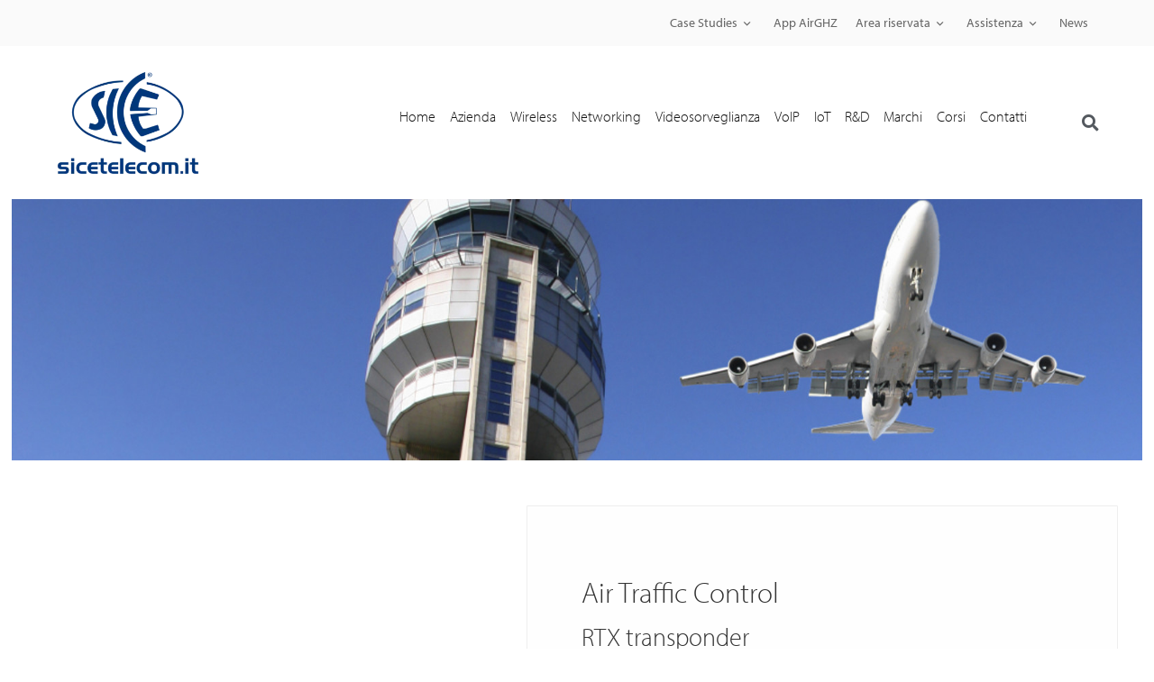

--- FILE ---
content_type: text/html; charset=UTF-8
request_url: https://www.sicetelecom.it/prodotto/rtx-transponder/
body_size: 57325
content:
<!doctype html><html lang="it-IT"><head><script data-no-optimize="1">var litespeed_docref=sessionStorage.getItem("litespeed_docref");litespeed_docref&&(Object.defineProperty(document,"referrer",{get:function(){return litespeed_docref}}),sessionStorage.removeItem("litespeed_docref"));</script>  <script type="litespeed/javascript">(function(w,d,s,l,i){w[l]=w[l]||[];w[l].push({'gtm.start':new Date().getTime(),event:'gtm.js'});var f=d.getElementsByTagName(s)[0],j=d.createElement(s),dl=l!='dataLayer'?'&l='+l:'';j.async=!0;j.src='https://www.googletagmanager.com/gtm.js?id='+i+dl;f.parentNode.insertBefore(j,f)})(window,document,'script','dataLayer','GTM-NV7JMZ')</script> <meta charset="UTF-8"><meta name="viewport" content="width=device-width, initial-scale=1"><link rel="profile" href="http://gmpg.org/xfn/11"><meta name='robots' content='index, follow, max-image-preview:large, max-snippet:-1, max-video-preview:-1' /><style>img:is([sizes="auto" i], [sizes^="auto," i]) { contain-intrinsic-size: 3000px 1500px }</style> <script id="cookieyes" type="litespeed/javascript" data-src="https://cdn-cookieyes.com/client_data/da8da2593977c2ccfd50ce41/script.js"></script> <title>RTX transponder - SICE Telecomunicazioni</title><meta name="description" content="Il sistema veicolare estende il controllo del traffico ai mezzi terrestri sul sedime aeroportuale. VMT (Vehicular Mode S Transponder) ottimizza la gestione dei mezzi mobili in ambito aeroportuale e minimizza i rischi di incidente con il continuo tracking dei mezzi in movimento. Il sistema VMT realizza un vero e proprio data link tra veicolo e torre di controllo, con la possibilità di trasferire bidirezionalmente messaggi anche custom tra elementi della rete, sfruttando la selettività della tecnologia &quot;Mode S&quot;. VMT è un trasponder Mode S che può essere installato in modo semplice e poco invasivo sugli automezzi di servizio e soccorso all&#039;intero degli aeroporti: esso identifica i singoli mezzi in movimento e invia la loro posizione ai sensori dei sistemi MLAT o ADS-B presenti in aeroporto. VMT è un dispositivo in grado di trasmettere e ricevere impulsi di &quot;Mode S&quot; e quindi di codificare dati per i sistemi avionici di controllo e decodificare i dati di veicoli/velivoli dotati di transponder secondo normative ICAO. --- VMT si integra naturalmente con il sistema di sorveglianza e ATC (Air Traffic Control), sia basato su tecnologia ADS-B che su multilaterazione (MLAT), anche per veicoli in movimento sul sedime aeroportuale come mezzi di trasporto per passeggeri, merci, veicoli di servizio, deicing, ecc... Il transponder integra un trasmettitore ed un ricevitore &quot;Mode S&quot; dedicati, un ricevitore GPS, un front-end a radiofrequenza ed una unità di processing digitale di ultima generazione. Il sistema VMT presenta un&#039;interfaccia locale di comunicazione (HMI) con display &quot;touch screen&quot; da collocare sul veicolo per visualizzare le posizioni di mezzi terrestri ed avionici nelle vicinanze del mezzo mobile dotato di trasponder VMT. Il sistema consente di realizzare una funzione analoga ad un navigatore, riducendo il rischio di collisione anche in condizioni di scarsa visibilità. L&#039;apparato può visualizzare inoltre contenuti informativi di messaggi anche custom che la torre di controllo invia ai mezzi in movimento tramite messaggi di gruppo o selettivi." /><link rel="canonical" href="https://www.sicetelecom.it/prodotto/rtx-transponder/" /><meta property="og:locale" content="it_IT" /><meta property="og:type" content="product" /><meta property="og:title" content="RTX transponder" /><meta property="og:description" content="Il sistema veicolare estende il controllo del traffico ai mezzi terrestri sul sedime aeroportuale. VMT (Vehicular Mode S Transponder) ottimizza la gestione dei mezzi mobili in ambito aeroportuale e minimizza i rischi di incidente con il continuo tracking dei mezzi in movimento. Il sistema VMT realizza un vero e proprio data link tra veicolo e torre di controllo, con la possibilità di trasferire bidirezionalmente messaggi anche custom tra elementi della rete, sfruttando la selettività della tecnologia &quot;Mode S&quot;. VMT è un trasponder Mode S che può essere installato in modo semplice e poco invasivo sugli automezzi di servizio e soccorso all&#039;intero degli aeroporti: esso identifica i singoli mezzi in movimento e invia la loro posizione ai sensori dei sistemi MLAT o ADS-B presenti in aeroporto. VMT è un dispositivo in grado di trasmettere e ricevere impulsi di &quot;Mode S&quot; e quindi di codificare dati per i sistemi avionici di controllo e decodificare i dati di veicoli/velivoli dotati di transponder secondo normative ICAO.  ---  VMT si integra naturalmente con il sistema di sorveglianza e ATC (Air Traffic Control), sia basato su tecnologia ADS-B che su multilaterazione (MLAT), anche per veicoli in movimento sul sedime aeroportuale come mezzi di trasporto per passeggeri, merci, veicoli di servizio, deicing, ecc... Il transponder integra un trasmettitore ed un ricevitore &quot;Mode S&quot; dedicati, un ricevitore GPS, un front-end a radiofrequenza ed una unità di processing digitale di ultima generazione. Il sistema VMT presenta un&#039;interfaccia locale di comunicazione (HMI) con display &quot;touch screen&quot; da collocare sul veicolo per visualizzare le posizioni di mezzi terrestri ed avionici nelle vicinanze del mezzo mobile dotato di trasponder VMT. Il sistema consente di realizzare una funzione analoga ad un navigatore, riducendo il rischio di collisione anche in condizioni di scarsa visibilità. L&#039;apparato può visualizzare inoltre contenuti informativi di messaggi anche custom che la torre di controllo invia ai mezzi in movimento tramite messaggi di gruppo o selettivi." /><meta property="og:url" content="https://www.sicetelecom.it/prodotto/rtx-transponder/" /><meta property="og:site_name" content="SICE Telecomunicazioni" /><meta property="article:modified_time" content="2021-10-22T07:09:30+00:00" /><meta property="og:image" content="https://www.sicetelecom.it/wp-content/uploads/2021/10/RTX-Transponder.jpg" /><meta property="og:image:width" content="1500" /><meta property="og:image:height" content="2000" /><meta property="og:image:type" content="image/jpeg" /><meta property="og:image" content="https://www.sicetelecom.it/wp-content/uploads/2013/01/vmt2.jpg" /><meta property="og:image:width" content="1000" /><meta property="og:image:height" content="1000" /><meta property="og:image:type" content="image/jpeg" /><meta property="og:image" content="https://www.sicetelecom.it/wp-content/uploads/2014/07/descrizione.jpg" /><meta property="og:image:width" content="2170" /><meta property="og:image:height" content="600" /><meta property="og:image:type" content="image/jpeg" /><meta name="twitter:card" content="summary_large_image" /><meta name="twitter:label1" content="Prezzo" /><meta name="twitter:data1" content="" /><meta name="twitter:label2" content="Availability" /><meta name="twitter:data2" content="In stock" /> <script type="application/ld+json" class="yoast-schema-graph">{"@context":"https://schema.org","@graph":[{"@type":["WebPage","ItemPage"],"@id":"https://www.sicetelecom.it/prodotto/rtx-transponder/","url":"https://www.sicetelecom.it/prodotto/rtx-transponder/","name":"RTX transponder - SICE Telecomunicazioni","isPartOf":{"@id":"https://www.sicetelecom.it/#website"},"primaryImageOfPage":{"@id":"https://www.sicetelecom.it/prodotto/rtx-transponder/#primaryimage"},"image":{"@id":"https://www.sicetelecom.it/prodotto/rtx-transponder/#primaryimage"},"thumbnailUrl":"https://www.sicetelecom.it/wp-content/uploads/2021/10/RTX-Transponder.jpg","breadcrumb":{"@id":"https://www.sicetelecom.it/prodotto/rtx-transponder/#breadcrumb"},"inLanguage":"it-IT","potentialAction":{"@type":"BuyAction","target":"https://www.sicetelecom.it/prodotto/rtx-transponder/"}},{"@type":"ImageObject","inLanguage":"it-IT","@id":"https://www.sicetelecom.it/prodotto/rtx-transponder/#primaryimage","url":"https://www.sicetelecom.it/wp-content/uploads/2021/10/RTX-Transponder.jpg","contentUrl":"https://www.sicetelecom.it/wp-content/uploads/2021/10/RTX-Transponder.jpg","width":1500,"height":2000,"caption":"SICE RTX-Transponder"},{"@type":"BreadcrumbList","@id":"https://www.sicetelecom.it/prodotto/rtx-transponder/#breadcrumb","itemListElement":[{"@type":"ListItem","position":1,"name":"Home","item":"https://www.sicetelecom.it/"},{"@type":"ListItem","position":2,"name":"Prodotti"},{"@type":"ListItem","position":3,"name":"RTX transponder"}]},{"@type":"WebSite","@id":"https://www.sicetelecom.it/#website","url":"https://www.sicetelecom.it/","name":"SICE Telecomunicazioni","description":"","potentialAction":[{"@type":"SearchAction","target":{"@type":"EntryPoint","urlTemplate":"https://www.sicetelecom.it/?s={search_term_string}"},"query-input":{"@type":"PropertyValueSpecification","valueRequired":true,"valueName":"search_term_string"}}],"inLanguage":"it-IT"}]}</script> <meta property="product:price:amount" content="0.00" /><meta property="product:price:currency" content="EUR" /><meta property="og:availability" content="instock" /><meta property="product:availability" content="instock" /><meta property="product:retailer_item_id" content="2e333fb93f51" /><meta property="product:condition" content="new" /><link rel='dns-prefetch' href='//use.typekit.net' /><link rel="alternate" type="application/rss+xml" title="SICE Telecomunicazioni &raquo; Feed" href="https://www.sicetelecom.it/feed/" /><link rel="alternate" type="application/rss+xml" title="SICE Telecomunicazioni &raquo; Feed dei commenti" href="https://www.sicetelecom.it/comments/feed/" /><style id="content-control-block-styles">@media (max-width: 640px) {
	.cc-hide-on-mobile {
		display: none !important;
	}
}
@media (min-width: 641px) and (max-width: 920px) {
	.cc-hide-on-tablet {
		display: none !important;
	}
}
@media (min-width: 921px) and (max-width: 1440px) {
	.cc-hide-on-desktop {
		display: none !important;
	}
}</style><link data-optimized="2" rel="stylesheet" href="https://www.sicetelecom.it/wp-content/litespeed/css/eaa15d8b2db1f81246bfa1b739d5ec68.css?ver=c94c4" /><style id='global-styles-inline-css'>:root{--wp--preset--aspect-ratio--square: 1;--wp--preset--aspect-ratio--4-3: 4/3;--wp--preset--aspect-ratio--3-4: 3/4;--wp--preset--aspect-ratio--3-2: 3/2;--wp--preset--aspect-ratio--2-3: 2/3;--wp--preset--aspect-ratio--16-9: 16/9;--wp--preset--aspect-ratio--9-16: 9/16;--wp--preset--color--black: #000000;--wp--preset--color--cyan-bluish-gray: #abb8c3;--wp--preset--color--white: #ffffff;--wp--preset--color--pale-pink: #f78da7;--wp--preset--color--vivid-red: #cf2e2e;--wp--preset--color--luminous-vivid-orange: #ff6900;--wp--preset--color--luminous-vivid-amber: #fcb900;--wp--preset--color--light-green-cyan: #7bdcb5;--wp--preset--color--vivid-green-cyan: #00d084;--wp--preset--color--pale-cyan-blue: #8ed1fc;--wp--preset--color--vivid-cyan-blue: #0693e3;--wp--preset--color--vivid-purple: #9b51e0;--wp--preset--gradient--vivid-cyan-blue-to-vivid-purple: linear-gradient(135deg,rgba(6,147,227,1) 0%,rgb(155,81,224) 100%);--wp--preset--gradient--light-green-cyan-to-vivid-green-cyan: linear-gradient(135deg,rgb(122,220,180) 0%,rgb(0,208,130) 100%);--wp--preset--gradient--luminous-vivid-amber-to-luminous-vivid-orange: linear-gradient(135deg,rgba(252,185,0,1) 0%,rgba(255,105,0,1) 100%);--wp--preset--gradient--luminous-vivid-orange-to-vivid-red: linear-gradient(135deg,rgba(255,105,0,1) 0%,rgb(207,46,46) 100%);--wp--preset--gradient--very-light-gray-to-cyan-bluish-gray: linear-gradient(135deg,rgb(238,238,238) 0%,rgb(169,184,195) 100%);--wp--preset--gradient--cool-to-warm-spectrum: linear-gradient(135deg,rgb(74,234,220) 0%,rgb(151,120,209) 20%,rgb(207,42,186) 40%,rgb(238,44,130) 60%,rgb(251,105,98) 80%,rgb(254,248,76) 100%);--wp--preset--gradient--blush-light-purple: linear-gradient(135deg,rgb(255,206,236) 0%,rgb(152,150,240) 100%);--wp--preset--gradient--blush-bordeaux: linear-gradient(135deg,rgb(254,205,165) 0%,rgb(254,45,45) 50%,rgb(107,0,62) 100%);--wp--preset--gradient--luminous-dusk: linear-gradient(135deg,rgb(255,203,112) 0%,rgb(199,81,192) 50%,rgb(65,88,208) 100%);--wp--preset--gradient--pale-ocean: linear-gradient(135deg,rgb(255,245,203) 0%,rgb(182,227,212) 50%,rgb(51,167,181) 100%);--wp--preset--gradient--electric-grass: linear-gradient(135deg,rgb(202,248,128) 0%,rgb(113,206,126) 100%);--wp--preset--gradient--midnight: linear-gradient(135deg,rgb(2,3,129) 0%,rgb(40,116,252) 100%);--wp--preset--font-size--small: 13px;--wp--preset--font-size--medium: 20px;--wp--preset--font-size--large: 36px;--wp--preset--font-size--x-large: 42px;--wp--preset--spacing--20: 0.44rem;--wp--preset--spacing--30: 0.67rem;--wp--preset--spacing--40: 1rem;--wp--preset--spacing--50: 1.5rem;--wp--preset--spacing--60: 2.25rem;--wp--preset--spacing--70: 3.38rem;--wp--preset--spacing--80: 5.06rem;--wp--preset--shadow--natural: 6px 6px 9px rgba(0, 0, 0, 0.2);--wp--preset--shadow--deep: 12px 12px 50px rgba(0, 0, 0, 0.4);--wp--preset--shadow--sharp: 6px 6px 0px rgba(0, 0, 0, 0.2);--wp--preset--shadow--outlined: 6px 6px 0px -3px rgba(255, 255, 255, 1), 6px 6px rgba(0, 0, 0, 1);--wp--preset--shadow--crisp: 6px 6px 0px rgba(0, 0, 0, 1);}:root { --wp--style--global--content-size: 800px;--wp--style--global--wide-size: 1200px; }:where(body) { margin: 0; }.wp-site-blocks > .alignleft { float: left; margin-right: 2em; }.wp-site-blocks > .alignright { float: right; margin-left: 2em; }.wp-site-blocks > .aligncenter { justify-content: center; margin-left: auto; margin-right: auto; }:where(.wp-site-blocks) > * { margin-block-start: 24px; margin-block-end: 0; }:where(.wp-site-blocks) > :first-child { margin-block-start: 0; }:where(.wp-site-blocks) > :last-child { margin-block-end: 0; }:root { --wp--style--block-gap: 24px; }:root :where(.is-layout-flow) > :first-child{margin-block-start: 0;}:root :where(.is-layout-flow) > :last-child{margin-block-end: 0;}:root :where(.is-layout-flow) > *{margin-block-start: 24px;margin-block-end: 0;}:root :where(.is-layout-constrained) > :first-child{margin-block-start: 0;}:root :where(.is-layout-constrained) > :last-child{margin-block-end: 0;}:root :where(.is-layout-constrained) > *{margin-block-start: 24px;margin-block-end: 0;}:root :where(.is-layout-flex){gap: 24px;}:root :where(.is-layout-grid){gap: 24px;}.is-layout-flow > .alignleft{float: left;margin-inline-start: 0;margin-inline-end: 2em;}.is-layout-flow > .alignright{float: right;margin-inline-start: 2em;margin-inline-end: 0;}.is-layout-flow > .aligncenter{margin-left: auto !important;margin-right: auto !important;}.is-layout-constrained > .alignleft{float: left;margin-inline-start: 0;margin-inline-end: 2em;}.is-layout-constrained > .alignright{float: right;margin-inline-start: 2em;margin-inline-end: 0;}.is-layout-constrained > .aligncenter{margin-left: auto !important;margin-right: auto !important;}.is-layout-constrained > :where(:not(.alignleft):not(.alignright):not(.alignfull)){max-width: var(--wp--style--global--content-size);margin-left: auto !important;margin-right: auto !important;}.is-layout-constrained > .alignwide{max-width: var(--wp--style--global--wide-size);}body .is-layout-flex{display: flex;}.is-layout-flex{flex-wrap: wrap;align-items: center;}.is-layout-flex > :is(*, div){margin: 0;}body .is-layout-grid{display: grid;}.is-layout-grid > :is(*, div){margin: 0;}body{padding-top: 0px;padding-right: 0px;padding-bottom: 0px;padding-left: 0px;}a:where(:not(.wp-element-button)){text-decoration: underline;}:root :where(.wp-element-button, .wp-block-button__link){background-color: #32373c;border-width: 0;color: #fff;font-family: inherit;font-size: inherit;line-height: inherit;padding: calc(0.667em + 2px) calc(1.333em + 2px);text-decoration: none;}.has-black-color{color: var(--wp--preset--color--black) !important;}.has-cyan-bluish-gray-color{color: var(--wp--preset--color--cyan-bluish-gray) !important;}.has-white-color{color: var(--wp--preset--color--white) !important;}.has-pale-pink-color{color: var(--wp--preset--color--pale-pink) !important;}.has-vivid-red-color{color: var(--wp--preset--color--vivid-red) !important;}.has-luminous-vivid-orange-color{color: var(--wp--preset--color--luminous-vivid-orange) !important;}.has-luminous-vivid-amber-color{color: var(--wp--preset--color--luminous-vivid-amber) !important;}.has-light-green-cyan-color{color: var(--wp--preset--color--light-green-cyan) !important;}.has-vivid-green-cyan-color{color: var(--wp--preset--color--vivid-green-cyan) !important;}.has-pale-cyan-blue-color{color: var(--wp--preset--color--pale-cyan-blue) !important;}.has-vivid-cyan-blue-color{color: var(--wp--preset--color--vivid-cyan-blue) !important;}.has-vivid-purple-color{color: var(--wp--preset--color--vivid-purple) !important;}.has-black-background-color{background-color: var(--wp--preset--color--black) !important;}.has-cyan-bluish-gray-background-color{background-color: var(--wp--preset--color--cyan-bluish-gray) !important;}.has-white-background-color{background-color: var(--wp--preset--color--white) !important;}.has-pale-pink-background-color{background-color: var(--wp--preset--color--pale-pink) !important;}.has-vivid-red-background-color{background-color: var(--wp--preset--color--vivid-red) !important;}.has-luminous-vivid-orange-background-color{background-color: var(--wp--preset--color--luminous-vivid-orange) !important;}.has-luminous-vivid-amber-background-color{background-color: var(--wp--preset--color--luminous-vivid-amber) !important;}.has-light-green-cyan-background-color{background-color: var(--wp--preset--color--light-green-cyan) !important;}.has-vivid-green-cyan-background-color{background-color: var(--wp--preset--color--vivid-green-cyan) !important;}.has-pale-cyan-blue-background-color{background-color: var(--wp--preset--color--pale-cyan-blue) !important;}.has-vivid-cyan-blue-background-color{background-color: var(--wp--preset--color--vivid-cyan-blue) !important;}.has-vivid-purple-background-color{background-color: var(--wp--preset--color--vivid-purple) !important;}.has-black-border-color{border-color: var(--wp--preset--color--black) !important;}.has-cyan-bluish-gray-border-color{border-color: var(--wp--preset--color--cyan-bluish-gray) !important;}.has-white-border-color{border-color: var(--wp--preset--color--white) !important;}.has-pale-pink-border-color{border-color: var(--wp--preset--color--pale-pink) !important;}.has-vivid-red-border-color{border-color: var(--wp--preset--color--vivid-red) !important;}.has-luminous-vivid-orange-border-color{border-color: var(--wp--preset--color--luminous-vivid-orange) !important;}.has-luminous-vivid-amber-border-color{border-color: var(--wp--preset--color--luminous-vivid-amber) !important;}.has-light-green-cyan-border-color{border-color: var(--wp--preset--color--light-green-cyan) !important;}.has-vivid-green-cyan-border-color{border-color: var(--wp--preset--color--vivid-green-cyan) !important;}.has-pale-cyan-blue-border-color{border-color: var(--wp--preset--color--pale-cyan-blue) !important;}.has-vivid-cyan-blue-border-color{border-color: var(--wp--preset--color--vivid-cyan-blue) !important;}.has-vivid-purple-border-color{border-color: var(--wp--preset--color--vivid-purple) !important;}.has-vivid-cyan-blue-to-vivid-purple-gradient-background{background: var(--wp--preset--gradient--vivid-cyan-blue-to-vivid-purple) !important;}.has-light-green-cyan-to-vivid-green-cyan-gradient-background{background: var(--wp--preset--gradient--light-green-cyan-to-vivid-green-cyan) !important;}.has-luminous-vivid-amber-to-luminous-vivid-orange-gradient-background{background: var(--wp--preset--gradient--luminous-vivid-amber-to-luminous-vivid-orange) !important;}.has-luminous-vivid-orange-to-vivid-red-gradient-background{background: var(--wp--preset--gradient--luminous-vivid-orange-to-vivid-red) !important;}.has-very-light-gray-to-cyan-bluish-gray-gradient-background{background: var(--wp--preset--gradient--very-light-gray-to-cyan-bluish-gray) !important;}.has-cool-to-warm-spectrum-gradient-background{background: var(--wp--preset--gradient--cool-to-warm-spectrum) !important;}.has-blush-light-purple-gradient-background{background: var(--wp--preset--gradient--blush-light-purple) !important;}.has-blush-bordeaux-gradient-background{background: var(--wp--preset--gradient--blush-bordeaux) !important;}.has-luminous-dusk-gradient-background{background: var(--wp--preset--gradient--luminous-dusk) !important;}.has-pale-ocean-gradient-background{background: var(--wp--preset--gradient--pale-ocean) !important;}.has-electric-grass-gradient-background{background: var(--wp--preset--gradient--electric-grass) !important;}.has-midnight-gradient-background{background: var(--wp--preset--gradient--midnight) !important;}.has-small-font-size{font-size: var(--wp--preset--font-size--small) !important;}.has-medium-font-size{font-size: var(--wp--preset--font-size--medium) !important;}.has-large-font-size{font-size: var(--wp--preset--font-size--large) !important;}.has-x-large-font-size{font-size: var(--wp--preset--font-size--x-large) !important;}
:root :where(.wp-block-pullquote){font-size: 1.5em;line-height: 1.6;}</style><style id='contact-form-7-inline-css'>.wpcf7 .wpcf7-recaptcha iframe {margin-bottom: 0;}.wpcf7 .wpcf7-recaptcha[data-align="center"] > div {margin: 0 auto;}.wpcf7 .wpcf7-recaptcha[data-align="right"] > div {margin: 0 0 0 auto;}</style><link rel='stylesheet' id='custom-typekit-css-css' href='https://use.typekit.net/rzp8qgw.css?ver=2.1.0' media='all' /><style id='woocommerce-inline-inline-css'>.woocommerce form .form-row .required { visibility: visible; }</style><style id='wpml-legacy-horizontal-list-0-inline-css'>.wpml-ls-statics-footer a, .wpml-ls-statics-footer .wpml-ls-sub-menu a, .wpml-ls-statics-footer .wpml-ls-sub-menu a:link, .wpml-ls-statics-footer li:not(.wpml-ls-current-language) .wpml-ls-link, .wpml-ls-statics-footer li:not(.wpml-ls-current-language) .wpml-ls-link:link {color:#444444;background-color:#ffffff;}.wpml-ls-statics-footer .wpml-ls-sub-menu a:hover,.wpml-ls-statics-footer .wpml-ls-sub-menu a:focus, .wpml-ls-statics-footer .wpml-ls-sub-menu a:link:hover, .wpml-ls-statics-footer .wpml-ls-sub-menu a:link:focus {color:#000000;background-color:#eeeeee;}.wpml-ls-statics-footer .wpml-ls-current-language > a {color:#444444;background-color:#ffffff;}.wpml-ls-statics-footer .wpml-ls-current-language:hover>a, .wpml-ls-statics-footer .wpml-ls-current-language>a:focus {color:#000000;background-color:#eeeeee;}</style><style id='elementor-frontend-inline-css'>.elementor-kit-428745{--e-global-color-primary:#6EC1E4;--e-global-color-secondary:#54595F;--e-global-color-text:#7A7A7A;--e-global-color-accent:#61CE70;--e-global-color-3e5d2715:#0C1222;--e-global-color-72e07eef:#4054B2;--e-global-color-39ddc32b:#23A455;--e-global-color-16b4814a:#000;--e-global-color-400691b8:#FFF;--e-global-color-4d81c1b:#104383;--e-global-color-d8d9eb5:#00367B;--e-global-color-46261d7:#A45806;--e-global-typography-primary-font-family:"myriad-pro";--e-global-typography-primary-font-weight:300;--e-global-typography-secondary-font-family:"myriad-pro";--e-global-typography-secondary-font-weight:300;--e-global-typography-text-font-family:"myriad-pro";--e-global-typography-text-font-weight:300;--e-global-typography-accent-font-family:"myriad-pro";--e-global-typography-accent-font-weight:400;}.elementor-kit-428745 e-page-transition{background-color:#FFBC7D;}.elementor-section.elementor-section-boxed > .elementor-container{max-width:1200px;}.e-con{--container-max-width:1200px;}.elementor-widget:not(:last-child){margin-block-end:20px;}.elementor-element{--widgets-spacing:20px 20px;--widgets-spacing-row:20px;--widgets-spacing-column:20px;}{}h1.entry-title{display:var(--page-title-display);}@media(max-width:1024px){.elementor-section.elementor-section-boxed > .elementor-container{max-width:1024px;}.e-con{--container-max-width:1024px;}}@media(max-width:767px){.elementor-section.elementor-section-boxed > .elementor-container{max-width:767px;}.e-con{--container-max-width:767px;}}
.elementor-374 .elementor-element.elementor-element-78ef76b:not(.elementor-motion-effects-element-type-background), .elementor-374 .elementor-element.elementor-element-78ef76b > .elementor-motion-effects-container > .elementor-motion-effects-layer{background-color:#fafafa;}.elementor-374 .elementor-element.elementor-element-78ef76b{transition:background 0.3s, border 0.3s, border-radius 0.3s, box-shadow 0.3s;margin-top:0px;margin-bottom:0px;padding:0px 0px 0px 0px;}.elementor-374 .elementor-element.elementor-element-78ef76b > .elementor-background-overlay{transition:background 0.3s, border-radius 0.3s, opacity 0.3s;}.elementor-374 .elementor-element.elementor-element-b3faa80 > .elementor-container > .elementor-column > .elementor-widget-wrap{align-content:center;align-items:center;}.elementor-374 .elementor-element.elementor-element-b3faa80:not(.elementor-motion-effects-element-type-background), .elementor-374 .elementor-element.elementor-element-b3faa80 > .elementor-motion-effects-container > .elementor-motion-effects-layer{background-color:#ffffff;}.elementor-374 .elementor-element.elementor-element-b3faa80 > .elementor-container{min-height:100px;}.elementor-374 .elementor-element.elementor-element-b3faa80, .elementor-374 .elementor-element.elementor-element-b3faa80 > .elementor-background-overlay{border-radius:0px 0px 1px 0px;}.elementor-374 .elementor-element.elementor-element-b3faa80{transition:background 0.3s, border 0.3s, border-radius 0.3s, box-shadow 0.3s;z-index:999;}.elementor-374 .elementor-element.elementor-element-b3faa80 > .elementor-background-overlay{transition:background 0.3s, border-radius 0.3s, opacity 0.3s;}.elementor-bc-flex-widget .elementor-374 .elementor-element.elementor-element-323d7f3.elementor-column .elementor-widget-wrap{align-items:center;}.elementor-374 .elementor-element.elementor-element-323d7f3.elementor-column.elementor-element[data-element_type="column"] > .elementor-widget-wrap.elementor-element-populated{align-content:center;align-items:center;}.elementor-widget-image .widget-image-caption{color:var( --e-global-color-text );font-family:var( --e-global-typography-text-font-family ), Myriad-pro,Sans-serif;font-weight:var( --e-global-typography-text-font-weight );}.ee-tooltip.ee-tooltip-4722bfe.to--top,
							 .ee-tooltip.ee-tooltip-4722bfe.to--bottom{margin-left:0px;}.ee-tooltip.ee-tooltip-4722bfe.to--left,
							 .ee-tooltip.ee-tooltip-4722bfe.to--right{margin-top:0px;}.elementor-374 .elementor-element.elementor-element-4722bfe img{width:100%;max-width:100%;height:150px;object-fit:contain;object-position:center center;}.elementor-widget-nav-menu .elementor-nav-menu .elementor-item{font-family:var( --e-global-typography-primary-font-family ), Myriad-pro,Sans-serif;font-weight:var( --e-global-typography-primary-font-weight );}.elementor-widget-nav-menu .elementor-nav-menu--main .elementor-item{color:var( --e-global-color-text );fill:var( --e-global-color-text );}.elementor-widget-nav-menu .elementor-nav-menu--main .elementor-item:hover,
					.elementor-widget-nav-menu .elementor-nav-menu--main .elementor-item.elementor-item-active,
					.elementor-widget-nav-menu .elementor-nav-menu--main .elementor-item.highlighted,
					.elementor-widget-nav-menu .elementor-nav-menu--main .elementor-item:focus{color:var( --e-global-color-accent );fill:var( --e-global-color-accent );}.elementor-widget-nav-menu .elementor-nav-menu--main:not(.e--pointer-framed) .elementor-item:before,
					.elementor-widget-nav-menu .elementor-nav-menu--main:not(.e--pointer-framed) .elementor-item:after{background-color:var( --e-global-color-accent );}.elementor-widget-nav-menu .e--pointer-framed .elementor-item:before,
					.elementor-widget-nav-menu .e--pointer-framed .elementor-item:after{border-color:var( --e-global-color-accent );}.elementor-widget-nav-menu{--e-nav-menu-divider-color:var( --e-global-color-text );}.elementor-widget-nav-menu .elementor-nav-menu--dropdown .elementor-item, .elementor-widget-nav-menu .elementor-nav-menu--dropdown  .elementor-sub-item{font-family:var( --e-global-typography-accent-font-family ), Myriad-pro,Sans-serif;font-weight:var( --e-global-typography-accent-font-weight );}.elementor-374 .elementor-element.elementor-element-78c6bc6 .elementor-menu-toggle{margin-left:auto;}.elementor-374 .elementor-element.elementor-element-78c6bc6 .elementor-nav-menu .elementor-item{font-family:"myriad-pro", Myriad-pro,Sans-serif;font-weight:300;text-transform:capitalize;}.elementor-374 .elementor-element.elementor-element-78c6bc6 .elementor-nav-menu--main .elementor-item{padding-left:8px;padding-right:8px;}.elementor-widget-search-form input[type="search"].elementor-search-form__input{font-family:var( --e-global-typography-text-font-family ), Myriad-pro,Sans-serif;font-weight:var( --e-global-typography-text-font-weight );}.elementor-widget-search-form .elementor-search-form__input,
					.elementor-widget-search-form .elementor-search-form__icon,
					.elementor-widget-search-form .elementor-lightbox .dialog-lightbox-close-button,
					.elementor-widget-search-form .elementor-lightbox .dialog-lightbox-close-button:hover,
					.elementor-widget-search-form.elementor-search-form--skin-full_screen input[type="search"].elementor-search-form__input{color:var( --e-global-color-text );fill:var( --e-global-color-text );}.elementor-widget-search-form .elementor-search-form__submit{font-family:var( --e-global-typography-text-font-family ), Myriad-pro,Sans-serif;font-weight:var( --e-global-typography-text-font-weight );background-color:var( --e-global-color-secondary );}.elementor-374 .elementor-element.elementor-element-e6890ae .elementor-search-form{text-align:right;}.elementor-374 .elementor-element.elementor-element-e6890ae .elementor-search-form__toggle{--e-search-form-toggle-size:34px;--e-search-form-toggle-color:#54595F;--e-search-form-toggle-background-color:rgba(0, 0, 0, 0);}.elementor-374 .elementor-element.elementor-element-e6890ae.elementor-search-form--skin-full_screen .elementor-search-form__container{background-color:rgba(16, 67, 131, 0.87);}.elementor-374 .elementor-element.elementor-element-e6890ae .elementor-search-form__input,
					.elementor-374 .elementor-element.elementor-element-e6890ae .elementor-search-form__icon,
					.elementor-374 .elementor-element.elementor-element-e6890ae .elementor-lightbox .dialog-lightbox-close-button,
					.elementor-374 .elementor-element.elementor-element-e6890ae .elementor-lightbox .dialog-lightbox-close-button:hover,
					.elementor-374 .elementor-element.elementor-element-e6890ae.elementor-search-form--skin-full_screen input[type="search"].elementor-search-form__input{color:#FFFFFF;fill:#FFFFFF;}.elementor-374 .elementor-element.elementor-element-e6890ae:not(.elementor-search-form--skin-full_screen) .elementor-search-form__container{border-color:#FFFFFF;border-radius:3px;}.elementor-374 .elementor-element.elementor-element-e6890ae.elementor-search-form--skin-full_screen input[type="search"].elementor-search-form__input{border-color:#FFFFFF;border-radius:3px;}.elementor-theme-builder-content-area{height:400px;}.elementor-location-header:before, .elementor-location-footer:before{content:"";display:table;clear:both;}@media(min-width:768px){.elementor-374 .elementor-element.elementor-element-323d7f3{width:17%;}.elementor-374 .elementor-element.elementor-element-72abc0a{width:83%;}.elementor-374 .elementor-element.elementor-element-470217e{width:95%;}.elementor-374 .elementor-element.elementor-element-5de8e66{width:4.82%;}}@media(max-width:1024px){.elementor-374 .elementor-element.elementor-element-b3faa80{padding:0px 25px 0px 25px;}}@media(max-width:767px){.elementor-374 .elementor-element.elementor-element-b3faa80 > .elementor-container{min-height:0px;}.elementor-374 .elementor-element.elementor-element-b3faa80{margin-top:0px;margin-bottom:0px;padding:0px 10px 0px 10px;}.elementor-374 .elementor-element.elementor-element-323d7f3{width:30%;}.elementor-bc-flex-widget .elementor-374 .elementor-element.elementor-element-323d7f3.elementor-column .elementor-widget-wrap{align-items:flex-start;}.elementor-374 .elementor-element.elementor-element-323d7f3.elementor-column.elementor-element[data-element_type="column"] > .elementor-widget-wrap.elementor-element-populated{align-content:flex-start;align-items:flex-start;}.elementor-374 .elementor-element.elementor-element-323d7f3 > .elementor-widget-wrap > .elementor-widget:not(.elementor-widget__width-auto):not(.elementor-widget__width-initial):not(:last-child):not(.elementor-absolute){margin-bottom:0px;}.elementor-374 .elementor-element.elementor-element-323d7f3 > .elementor-element-populated{margin:0px 0px 0px 0px;--e-column-margin-right:0px;--e-column-margin-left:0px;}.elementor-374 .elementor-element.elementor-element-4722bfe > .elementor-widget-container{margin:0px 0px 0px 0px;}.elementor-374 .elementor-element.elementor-element-72abc0a{width:70%;}.elementor-bc-flex-widget .elementor-374 .elementor-element.elementor-element-72abc0a.elementor-column .elementor-widget-wrap{align-items:flex-start;}.elementor-374 .elementor-element.elementor-element-72abc0a.elementor-column.elementor-element[data-element_type="column"] > .elementor-widget-wrap.elementor-element-populated{align-content:flex-start;align-items:flex-start;}.elementor-374 .elementor-element.elementor-element-72abc0a.elementor-column > .elementor-widget-wrap{justify-content:center;}.elementor-374 .elementor-element.elementor-element-470217e{width:80%;}.elementor-bc-flex-widget .elementor-374 .elementor-element.elementor-element-470217e.elementor-column .elementor-widget-wrap{align-items:center;}.elementor-374 .elementor-element.elementor-element-470217e.elementor-column.elementor-element[data-element_type="column"] > .elementor-widget-wrap.elementor-element-populated{align-content:center;align-items:center;}.elementor-374 .elementor-element.elementor-element-470217e.elementor-column > .elementor-widget-wrap{justify-content:flex-end;}.elementor-374 .elementor-element.elementor-element-5de8e66{width:20%;}.elementor-374 .elementor-element.elementor-element-5de8e66.elementor-column > .elementor-widget-wrap{justify-content:flex-end;}}
.elementor-206 .elementor-element.elementor-element-1945b35b:not(.elementor-motion-effects-element-type-background), .elementor-206 .elementor-element.elementor-element-1945b35b > .elementor-motion-effects-container > .elementor-motion-effects-layer{background-color:#eeeeee;}.elementor-206 .elementor-element.elementor-element-1945b35b > .elementor-background-overlay{background-color:#eeeeee;opacity:0.94;mix-blend-mode:darken;transition:background 0.3s, border-radius 0.3s, opacity 0.3s;}.elementor-206 .elementor-element.elementor-element-1945b35b > .elementor-container{min-height:500px;}.elementor-206 .elementor-element.elementor-element-1945b35b{transition:background 0.3s, border 0.3s, border-radius 0.3s, box-shadow 0.3s;}.elementor-widget-image .widget-image-caption{color:var( --e-global-color-text );font-family:var( --e-global-typography-text-font-family ), Myriad-pro,Sans-serif;font-weight:var( --e-global-typography-text-font-weight );}.elementor-206 .elementor-element.elementor-element-6aa8d29 > .elementor-widget-container{margin:0px 0px 20px 0px;}.ee-tooltip.ee-tooltip-6aa8d29.to--top,
							 .ee-tooltip.ee-tooltip-6aa8d29.to--bottom{margin-left:0px;}.ee-tooltip.ee-tooltip-6aa8d29.to--left,
							 .ee-tooltip.ee-tooltip-6aa8d29.to--right{margin-top:0px;}.elementor-206 .elementor-element.elementor-element-6aa8d29{text-align:left;}.elementor-206 .elementor-element.elementor-element-6aa8d29 img{width:160px;}.elementor-widget-text-editor{font-family:var( --e-global-typography-text-font-family ), Myriad-pro,Sans-serif;font-weight:var( --e-global-typography-text-font-weight );color:var( --e-global-color-text );}.elementor-widget-text-editor.elementor-drop-cap-view-stacked .elementor-drop-cap{background-color:var( --e-global-color-primary );}.elementor-widget-text-editor.elementor-drop-cap-view-framed .elementor-drop-cap, .elementor-widget-text-editor.elementor-drop-cap-view-default .elementor-drop-cap{color:var( --e-global-color-primary );border-color:var( --e-global-color-primary );}.elementor-206 .elementor-element.elementor-element-3434ae8{font-family:"myriad-pro", Myriad-pro,Sans-serif;font-size:0.9em;}.elementor-206 .elementor-element.elementor-element-04901d0{font-family:"myriad-pro", Myriad-pro,Sans-serif;font-size:0.9em;}.elementor-206 .elementor-element.elementor-element-44759b4{font-family:"myriad-pro", Myriad-pro,Sans-serif;font-size:0.9em;}.elementor-widget-divider{--divider-color:var( --e-global-color-secondary );}.elementor-widget-divider .elementor-divider__text{color:var( --e-global-color-secondary );font-family:var( --e-global-typography-secondary-font-family ), Myriad-pro,Sans-serif;font-weight:var( --e-global-typography-secondary-font-weight );}.elementor-widget-divider.elementor-view-stacked .elementor-icon{background-color:var( --e-global-color-secondary );}.elementor-widget-divider.elementor-view-framed .elementor-icon, .elementor-widget-divider.elementor-view-default .elementor-icon{color:var( --e-global-color-secondary );border-color:var( --e-global-color-secondary );}.elementor-widget-divider.elementor-view-framed .elementor-icon, .elementor-widget-divider.elementor-view-default .elementor-icon svg{fill:var( --e-global-color-secondary );}.elementor-206 .elementor-element.elementor-element-4d617b0{--divider-border-style:solid;--divider-color:#cccccc;--divider-border-width:1px;}.elementor-206 .elementor-element.elementor-element-4d617b0 .elementor-divider-separator{width:50%;margin:0 auto;margin-left:0;}.elementor-206 .elementor-element.elementor-element-4d617b0 .elementor-divider{text-align:left;padding-block-start:15px;padding-block-end:15px;}.elementor-widget-heading .elementor-heading-title{font-family:var( --e-global-typography-primary-font-family ), Myriad-pro,Sans-serif;font-weight:var( --e-global-typography-primary-font-weight );color:var( --e-global-color-primary );}.elementor-206 .elementor-element.elementor-element-09184ba > .elementor-widget-container{margin:0px 0px 0px 0px;padding:0px 0px 20px 0px;}.elementor-206 .elementor-element.elementor-element-09184ba .elementor-heading-title{font-family:"myriad-pro", Myriad-pro,Sans-serif;font-size:18px;font-weight:500;text-transform:capitalize;letter-spacing:1px;color:#104383;}.elementor-206 .elementor-element.elementor-element-7f4eb445{--grid-template-columns:repeat(0, auto);--icon-size:20px;--grid-column-gap:0px;--grid-row-gap:0px;}.elementor-206 .elementor-element.elementor-element-7f4eb445 .elementor-widget-container{text-align:left;}.elementor-206 .elementor-element.elementor-element-7f4eb445 .elementor-social-icon{background-color:rgba(76,82,98,0);}.elementor-206 .elementor-element.elementor-element-7f4eb445 .elementor-social-icon i{color:#4c5262;}.elementor-206 .elementor-element.elementor-element-7f4eb445 .elementor-social-icon svg{fill:#4c5262;}.elementor-206 .elementor-element.elementor-element-7f4eb445 .elementor-social-icon:hover i{color:#104383;}.elementor-206 .elementor-element.elementor-element-7f4eb445 .elementor-social-icon:hover svg{fill:#104383;}.elementor-206 .elementor-element.elementor-element-d8d44f7 > .elementor-widget-container{margin:0px 0px 0px 0px;padding:0px 0px 20px 0px;}.elementor-206 .elementor-element.elementor-element-d8d44f7 .elementor-heading-title{font-family:"myriad-pro", Myriad-pro,Sans-serif;font-size:18px;font-weight:500;text-transform:capitalize;letter-spacing:1px;color:#104383;}.elementor-widget-icon-list .elementor-icon-list-item:not(:last-child):after{border-color:var( --e-global-color-text );}.elementor-widget-icon-list .elementor-icon-list-icon i{color:var( --e-global-color-primary );}.elementor-widget-icon-list .elementor-icon-list-icon svg{fill:var( --e-global-color-primary );}.elementor-widget-icon-list .elementor-icon-list-item > .elementor-icon-list-text, .elementor-widget-icon-list .elementor-icon-list-item > a{font-family:var( --e-global-typography-text-font-family ), Myriad-pro,Sans-serif;font-weight:var( --e-global-typography-text-font-weight );}.elementor-widget-icon-list .elementor-icon-list-text{color:var( --e-global-color-secondary );}.elementor-206 .elementor-element.elementor-element-1fc89b39 .elementor-icon-list-items:not(.elementor-inline-items) .elementor-icon-list-item:not(:last-child){padding-block-end:calc(10px/2);}.elementor-206 .elementor-element.elementor-element-1fc89b39 .elementor-icon-list-items:not(.elementor-inline-items) .elementor-icon-list-item:not(:first-child){margin-block-start:calc(10px/2);}.elementor-206 .elementor-element.elementor-element-1fc89b39 .elementor-icon-list-items.elementor-inline-items .elementor-icon-list-item{margin-inline:calc(10px/2);}.elementor-206 .elementor-element.elementor-element-1fc89b39 .elementor-icon-list-items.elementor-inline-items{margin-inline:calc(-10px/2);}.elementor-206 .elementor-element.elementor-element-1fc89b39 .elementor-icon-list-items.elementor-inline-items .elementor-icon-list-item:after{inset-inline-end:calc(-10px/2);}.elementor-206 .elementor-element.elementor-element-1fc89b39 .elementor-icon-list-icon i{transition:color 0.3s;}.elementor-206 .elementor-element.elementor-element-1fc89b39 .elementor-icon-list-icon svg{transition:fill 0.3s;}.elementor-206 .elementor-element.elementor-element-1fc89b39{--e-icon-list-icon-size:0px;--icon-vertical-offset:0px;}.elementor-206 .elementor-element.elementor-element-1fc89b39 .elementor-icon-list-item > .elementor-icon-list-text, .elementor-206 .elementor-element.elementor-element-1fc89b39 .elementor-icon-list-item > a{font-size:15px;line-height:2.2em;}.elementor-206 .elementor-element.elementor-element-1fc89b39 .elementor-icon-list-text{color:#898f9e;transition:color 0.3s;}.elementor-206 .elementor-element.elementor-element-1fc89b39 .elementor-icon-list-item:hover .elementor-icon-list-text{color:#596475;}.elementor-206 .elementor-element.elementor-element-b2a0ab7{--divider-border-style:solid;--divider-color:#cccccc;--divider-border-width:1px;}.elementor-206 .elementor-element.elementor-element-b2a0ab7 .elementor-divider-separator{width:50%;margin:0 auto;margin-left:0;}.elementor-206 .elementor-element.elementor-element-b2a0ab7 .elementor-divider{text-align:left;padding-block-start:15px;padding-block-end:15px;}.elementor-206 .elementor-element.elementor-element-91adc3b > .elementor-widget-container{margin:0px 0px 0px 0px;padding:0px 0px 20px 0px;}.elementor-206 .elementor-element.elementor-element-91adc3b .elementor-heading-title{font-family:"myriad-pro", Myriad-pro,Sans-serif;font-size:18px;font-weight:500;text-transform:capitalize;letter-spacing:1px;color:#104383;}.elementor-206 .elementor-element.elementor-element-dfe154c > .elementor-widget-container{margin:-10px 0px 0px 0px;}.elementor-206 .elementor-element.elementor-element-dfe154c{font-family:"myriad-pro", Myriad-pro,Sans-serif;font-size:15px;line-height:2.2em;color:#898f9e;}.elementor-widget-button .elementor-button{background-color:var( --e-global-color-accent );font-family:var( --e-global-typography-accent-font-family ), Myriad-pro,Sans-serif;font-weight:var( --e-global-typography-accent-font-weight );}.elementor-206 .elementor-element.elementor-element-474cb6c .elementor-button{background-color:#104383;font-family:"myriad-pro", Myriad-pro,Sans-serif;text-transform:uppercase;}.elementor-206 .elementor-element.elementor-element-474cb6c .elementor-button:hover, .elementor-206 .elementor-element.elementor-element-474cb6c .elementor-button:focus{background-color:rgba(16,67,131,0.80);}.elementor-206 .elementor-element.elementor-element-474cb6c > .elementor-widget-container{margin:2px 0px 0px 0px;}.elementor-206 .elementor-element.elementor-element-e2b4a63 > .elementor-widget-container{margin:0px 0px 0px 0px;padding:0px 0px 20px 0px;}.elementor-206 .elementor-element.elementor-element-e2b4a63 .elementor-heading-title{font-family:"myriad-pro", Myriad-pro,Sans-serif;font-size:18px;font-weight:500;text-transform:capitalize;letter-spacing:1px;color:#104383;}.elementor-206 .elementor-element.elementor-element-4859458 .elementor-icon-list-items:not(.elementor-inline-items) .elementor-icon-list-item:not(:last-child){padding-block-end:calc(10px/2);}.elementor-206 .elementor-element.elementor-element-4859458 .elementor-icon-list-items:not(.elementor-inline-items) .elementor-icon-list-item:not(:first-child){margin-block-start:calc(10px/2);}.elementor-206 .elementor-element.elementor-element-4859458 .elementor-icon-list-items.elementor-inline-items .elementor-icon-list-item{margin-inline:calc(10px/2);}.elementor-206 .elementor-element.elementor-element-4859458 .elementor-icon-list-items.elementor-inline-items{margin-inline:calc(-10px/2);}.elementor-206 .elementor-element.elementor-element-4859458 .elementor-icon-list-items.elementor-inline-items .elementor-icon-list-item:after{inset-inline-end:calc(-10px/2);}.elementor-206 .elementor-element.elementor-element-4859458 .elementor-icon-list-icon i{transition:color 0.3s;}.elementor-206 .elementor-element.elementor-element-4859458 .elementor-icon-list-icon svg{transition:fill 0.3s;}.elementor-206 .elementor-element.elementor-element-4859458{--e-icon-list-icon-size:0px;--icon-vertical-offset:0px;}.elementor-206 .elementor-element.elementor-element-4859458 .elementor-icon-list-item > .elementor-icon-list-text, .elementor-206 .elementor-element.elementor-element-4859458 .elementor-icon-list-item > a{font-size:15px;line-height:2.2em;}.elementor-206 .elementor-element.elementor-element-4859458 .elementor-icon-list-text{color:#898f9e;transition:color 0.3s;}.elementor-206 .elementor-element.elementor-element-4859458 .elementor-icon-list-item:hover .elementor-icon-list-text{color:#596475;}.elementor-206 .elementor-element.elementor-element-4e350fa{--spacer-size:20px;}.elementor-206 .elementor-element.elementor-element-884e7cf > .elementor-widget-container{margin:0px 0px 0px 0px;padding:0px 0px 20px 0px;}.elementor-206 .elementor-element.elementor-element-884e7cf .elementor-heading-title{font-family:"myriad-pro", Myriad-pro,Sans-serif;font-size:18px;font-weight:500;text-transform:capitalize;letter-spacing:1px;color:#104383;}.elementor-206 .elementor-element.elementor-element-01a6747 .elementor-icon-list-items:not(.elementor-inline-items) .elementor-icon-list-item:not(:last-child){padding-block-end:calc(10px/2);}.elementor-206 .elementor-element.elementor-element-01a6747 .elementor-icon-list-items:not(.elementor-inline-items) .elementor-icon-list-item:not(:first-child){margin-block-start:calc(10px/2);}.elementor-206 .elementor-element.elementor-element-01a6747 .elementor-icon-list-items.elementor-inline-items .elementor-icon-list-item{margin-inline:calc(10px/2);}.elementor-206 .elementor-element.elementor-element-01a6747 .elementor-icon-list-items.elementor-inline-items{margin-inline:calc(-10px/2);}.elementor-206 .elementor-element.elementor-element-01a6747 .elementor-icon-list-items.elementor-inline-items .elementor-icon-list-item:after{inset-inline-end:calc(-10px/2);}.elementor-206 .elementor-element.elementor-element-01a6747 .elementor-icon-list-icon i{transition:color 0.3s;}.elementor-206 .elementor-element.elementor-element-01a6747 .elementor-icon-list-icon svg{transition:fill 0.3s;}.elementor-206 .elementor-element.elementor-element-01a6747{--e-icon-list-icon-size:0px;--icon-vertical-offset:0px;}.elementor-206 .elementor-element.elementor-element-01a6747 .elementor-icon-list-item > .elementor-icon-list-text, .elementor-206 .elementor-element.elementor-element-01a6747 .elementor-icon-list-item > a{font-size:15px;line-height:2.2em;}.elementor-206 .elementor-element.elementor-element-01a6747 .elementor-icon-list-text{color:#898f9e;transition:color 0.3s;}.elementor-206 .elementor-element.elementor-element-01a6747 .elementor-icon-list-item:hover .elementor-icon-list-text{color:#596475;}.elementor-206 .elementor-element.elementor-element-fecbbaf{--spacer-size:20px;}.elementor-206 .elementor-element.elementor-element-d45dbcd > .elementor-widget-container{margin:0px 0px 0px 0px;padding:0px 0px 20px 0px;}.elementor-206 .elementor-element.elementor-element-d45dbcd .elementor-heading-title{font-family:"myriad-pro", Myriad-pro,Sans-serif;font-size:18px;font-weight:500;text-transform:capitalize;letter-spacing:1px;color:#104383;}.elementor-206 .elementor-element.elementor-element-f3737a2 .elementor-icon-list-items:not(.elementor-inline-items) .elementor-icon-list-item:not(:last-child){padding-block-end:calc(10px/2);}.elementor-206 .elementor-element.elementor-element-f3737a2 .elementor-icon-list-items:not(.elementor-inline-items) .elementor-icon-list-item:not(:first-child){margin-block-start:calc(10px/2);}.elementor-206 .elementor-element.elementor-element-f3737a2 .elementor-icon-list-items.elementor-inline-items .elementor-icon-list-item{margin-inline:calc(10px/2);}.elementor-206 .elementor-element.elementor-element-f3737a2 .elementor-icon-list-items.elementor-inline-items{margin-inline:calc(-10px/2);}.elementor-206 .elementor-element.elementor-element-f3737a2 .elementor-icon-list-items.elementor-inline-items .elementor-icon-list-item:after{inset-inline-end:calc(-10px/2);}.elementor-206 .elementor-element.elementor-element-f3737a2 .elementor-icon-list-icon i{transition:color 0.3s;}.elementor-206 .elementor-element.elementor-element-f3737a2 .elementor-icon-list-icon svg{transition:fill 0.3s;}.elementor-206 .elementor-element.elementor-element-f3737a2{--e-icon-list-icon-size:0px;--icon-vertical-offset:0px;}.elementor-206 .elementor-element.elementor-element-f3737a2 .elementor-icon-list-item > .elementor-icon-list-text, .elementor-206 .elementor-element.elementor-element-f3737a2 .elementor-icon-list-item > a{font-size:15px;line-height:2.2em;}.elementor-206 .elementor-element.elementor-element-f3737a2 .elementor-icon-list-text{color:#898f9e;transition:color 0.3s;}.elementor-206 .elementor-element.elementor-element-f3737a2 .elementor-icon-list-item:hover .elementor-icon-list-text{color:#596475;}.elementor-206 .elementor-element.elementor-element-dafa612{--spacer-size:10px;}.elementor-206 .elementor-element.elementor-element-456ac17 > .elementor-widget-container{margin:0px 0px 0px 0px;padding:0px 0px 20px 0px;}.elementor-206 .elementor-element.elementor-element-456ac17 .elementor-heading-title{font-family:"myriad-pro", Myriad-pro,Sans-serif;font-size:18px;font-weight:500;text-transform:capitalize;letter-spacing:1px;color:#104383;}.elementor-206 .elementor-element.elementor-element-6f38a13 .elementor-icon-list-items:not(.elementor-inline-items) .elementor-icon-list-item:not(:last-child){padding-block-end:calc(10px/2);}.elementor-206 .elementor-element.elementor-element-6f38a13 .elementor-icon-list-items:not(.elementor-inline-items) .elementor-icon-list-item:not(:first-child){margin-block-start:calc(10px/2);}.elementor-206 .elementor-element.elementor-element-6f38a13 .elementor-icon-list-items.elementor-inline-items .elementor-icon-list-item{margin-inline:calc(10px/2);}.elementor-206 .elementor-element.elementor-element-6f38a13 .elementor-icon-list-items.elementor-inline-items{margin-inline:calc(-10px/2);}.elementor-206 .elementor-element.elementor-element-6f38a13 .elementor-icon-list-items.elementor-inline-items .elementor-icon-list-item:after{inset-inline-end:calc(-10px/2);}.elementor-206 .elementor-element.elementor-element-6f38a13 .elementor-icon-list-icon i{transition:color 0.3s;}.elementor-206 .elementor-element.elementor-element-6f38a13 .elementor-icon-list-icon svg{transition:fill 0.3s;}.elementor-206 .elementor-element.elementor-element-6f38a13{--e-icon-list-icon-size:0px;--icon-vertical-offset:0px;}.elementor-206 .elementor-element.elementor-element-6f38a13 .elementor-icon-list-item > .elementor-icon-list-text, .elementor-206 .elementor-element.elementor-element-6f38a13 .elementor-icon-list-item > a{font-size:15px;line-height:2.2em;}.elementor-206 .elementor-element.elementor-element-6f38a13 .elementor-icon-list-text{color:#898f9e;transition:color 0.3s;}.elementor-206 .elementor-element.elementor-element-6f38a13 .elementor-icon-list-item:hover .elementor-icon-list-text{color:#596475;}.elementor-206 .elementor-element.elementor-element-35508e2{--divider-border-style:solid;--divider-color:#cccccc;--divider-border-width:1px;}.elementor-206 .elementor-element.elementor-element-35508e2 .elementor-divider-separator{width:50%;margin:0 auto;margin-left:0;}.elementor-206 .elementor-element.elementor-element-35508e2 .elementor-divider{text-align:left;padding-block-start:15px;padding-block-end:15px;}.elementor-206 .elementor-element.elementor-element-3948529 > .elementor-widget-container{margin:0px 0px 0px 0px;padding:0px 0px 20px 0px;}.elementor-206 .elementor-element.elementor-element-3948529 .elementor-heading-title{font-family:"myriad-pro", Myriad-pro,Sans-serif;font-size:18px;font-weight:500;text-transform:capitalize;letter-spacing:1px;color:#104383;}.elementor-206 .elementor-element.elementor-element-8016485 .elementor-icon-list-items:not(.elementor-inline-items) .elementor-icon-list-item:not(:last-child){padding-block-end:calc(10px/2);}.elementor-206 .elementor-element.elementor-element-8016485 .elementor-icon-list-items:not(.elementor-inline-items) .elementor-icon-list-item:not(:first-child){margin-block-start:calc(10px/2);}.elementor-206 .elementor-element.elementor-element-8016485 .elementor-icon-list-items.elementor-inline-items .elementor-icon-list-item{margin-inline:calc(10px/2);}.elementor-206 .elementor-element.elementor-element-8016485 .elementor-icon-list-items.elementor-inline-items{margin-inline:calc(-10px/2);}.elementor-206 .elementor-element.elementor-element-8016485 .elementor-icon-list-items.elementor-inline-items .elementor-icon-list-item:after{inset-inline-end:calc(-10px/2);}.elementor-206 .elementor-element.elementor-element-8016485 .elementor-icon-list-icon i{transition:color 0.3s;}.elementor-206 .elementor-element.elementor-element-8016485 .elementor-icon-list-icon svg{transition:fill 0.3s;}.elementor-206 .elementor-element.elementor-element-8016485{--e-icon-list-icon-size:0px;--icon-vertical-offset:0px;}.elementor-206 .elementor-element.elementor-element-8016485 .elementor-icon-list-item > .elementor-icon-list-text, .elementor-206 .elementor-element.elementor-element-8016485 .elementor-icon-list-item > a{font-size:15px;line-height:2.2em;}.elementor-206 .elementor-element.elementor-element-8016485 .elementor-icon-list-text{color:#898f9e;transition:color 0.3s;}.elementor-206 .elementor-element.elementor-element-8016485 .elementor-icon-list-item:hover .elementor-icon-list-text{color:#596475;}.elementor-206 .elementor-element.elementor-element-09fec8c{--divider-border-style:solid;--divider-color:#cccccc;--divider-border-width:1px;}.elementor-206 .elementor-element.elementor-element-09fec8c .elementor-divider-separator{width:50%;margin:0 auto;margin-left:0;}.elementor-206 .elementor-element.elementor-element-09fec8c .elementor-divider{text-align:left;padding-block-start:15px;padding-block-end:15px;}.elementor-206 .elementor-element.elementor-element-8f41bc0 > .elementor-widget-container{margin:0px 0px 0px 0px;padding:0px 0px 20px 0px;}.elementor-206 .elementor-element.elementor-element-8f41bc0 .elementor-heading-title{font-family:"myriad-pro", Myriad-pro,Sans-serif;font-size:18px;font-weight:500;text-transform:capitalize;letter-spacing:1px;color:#104383;}.elementor-206 .elementor-element.elementor-element-f99bf94{font-family:"myriad-pro", Myriad-pro,Sans-serif;font-size:15px;color:#898f9e;}.elementor-206 .elementor-element.elementor-element-dffa5f4{--divider-border-style:solid;--divider-color:#cccccc;--divider-border-width:1px;}.elementor-206 .elementor-element.elementor-element-dffa5f4 .elementor-divider-separator{width:50%;margin:0 auto;margin-left:0;}.elementor-206 .elementor-element.elementor-element-dffa5f4 .elementor-divider{text-align:left;padding-block-start:15px;padding-block-end:15px;}.elementor-206 .elementor-element.elementor-element-8819760 > .elementor-widget-container{margin:0px 0px 0px 0px;padding:0px 0px 20px 0px;}.elementor-206 .elementor-element.elementor-element-8819760 .elementor-heading-title{font-family:"myriad-pro", Myriad-pro,Sans-serif;font-size:18px;font-weight:500;text-transform:capitalize;letter-spacing:1px;color:#104383;}.elementor-206 .elementor-element.elementor-element-40e6635 > .elementor-widget-container{margin:-10px 0px 0px 0px;}.elementor-206 .elementor-element.elementor-element-40e6635{font-family:"myriad-pro", Myriad-pro,Sans-serif;font-size:15px;line-height:2.2em;color:#898f9e;}.elementor-206 .elementor-element.elementor-element-cd87e36 .elementor-button{background-color:#104383;font-family:"myriad-pro", Myriad-pro,Sans-serif;text-transform:uppercase;}.elementor-206 .elementor-element.elementor-element-cd87e36 .elementor-button:hover, .elementor-206 .elementor-element.elementor-element-cd87e36 .elementor-button:focus{background-color:rgba(16,67,131,0.80);}.elementor-206 .elementor-element.elementor-element-cd87e36 > .elementor-widget-container{margin:2px 0px 0px 0px;}.elementor-206 .elementor-element.elementor-element-4254a7c > .elementor-container > .elementor-column > .elementor-widget-wrap{align-content:center;align-items:center;}.elementor-206 .elementor-element.elementor-element-4254a7c:not(.elementor-motion-effects-element-type-background), .elementor-206 .elementor-element.elementor-element-4254a7c > .elementor-motion-effects-container > .elementor-motion-effects-layer{background-color:#ffffff;}.elementor-206 .elementor-element.elementor-element-4254a7c{transition:background 0.3s, border 0.3s, border-radius 0.3s, box-shadow 0.3s;}.elementor-206 .elementor-element.elementor-element-4254a7c > .elementor-background-overlay{transition:background 0.3s, border-radius 0.3s, opacity 0.3s;}.elementor-bc-flex-widget .elementor-206 .elementor-element.elementor-element-ffd4228.elementor-column .elementor-widget-wrap{align-items:flex-start;}.elementor-206 .elementor-element.elementor-element-ffd4228.elementor-column.elementor-element[data-element_type="column"] > .elementor-widget-wrap.elementor-element-populated{align-content:flex-start;align-items:flex-start;}.ee-tooltip.ee-tooltip-ec3aead.to--top,
							 .ee-tooltip.ee-tooltip-ec3aead.to--bottom{margin-left:0px;}.ee-tooltip.ee-tooltip-ec3aead.to--left,
							 .ee-tooltip.ee-tooltip-ec3aead.to--right{margin-top:0px;}.elementor-bc-flex-widget .elementor-206 .elementor-element.elementor-element-e066304.elementor-column .elementor-widget-wrap{align-items:flex-start;}.elementor-206 .elementor-element.elementor-element-e066304.elementor-column.elementor-element[data-element_type="column"] > .elementor-widget-wrap.elementor-element-populated{align-content:flex-start;align-items:flex-start;}.elementor-206 .elementor-element.elementor-element-f6f8b96{font-family:"myriad-pro", Myriad-pro,Sans-serif;font-size:0.9em;line-height:24px;}.elementor-bc-flex-widget .elementor-206 .elementor-element.elementor-element-921d468.elementor-column .elementor-widget-wrap{align-items:center;}.elementor-206 .elementor-element.elementor-element-921d468.elementor-column.elementor-element[data-element_type="column"] > .elementor-widget-wrap.elementor-element-populated{align-content:center;align-items:center;}.elementor-bc-flex-widget .elementor-206 .elementor-element.elementor-element-6647c7a.elementor-column .elementor-widget-wrap{align-items:flex-start;}.elementor-206 .elementor-element.elementor-element-6647c7a.elementor-column.elementor-element[data-element_type="column"] > .elementor-widget-wrap.elementor-element-populated{align-content:flex-start;align-items:flex-start;}.elementor-206 .elementor-element.elementor-element-324f2f8{text-align:right;font-family:"myriad-pro", Myriad-pro,Sans-serif;font-size:0.9em;}.elementor-theme-builder-content-area{height:400px;}.elementor-location-header:before, .elementor-location-footer:before{content:"";display:table;clear:both;}@media(min-width:768px){.elementor-206 .elementor-element.elementor-element-64516fbc{width:26.038%;}.elementor-206 .elementor-element.elementor-element-52a1c10{width:23.94%;}.elementor-206 .elementor-element.elementor-element-d1d1276{width:70%;}.elementor-206 .elementor-element.elementor-element-ffd4228{width:15.025%;}.elementor-206 .elementor-element.elementor-element-e066304{width:84.975%;}.elementor-206 .elementor-element.elementor-element-921d468{width:30%;}}@media(max-width:1024px){.elementor-206 .elementor-element.elementor-element-7f4eb445{--icon-size:20px;}}@media(max-width:767px){.elementor-206 .elementor-element.elementor-element-1945b35b > .elementor-container{min-height:940px;}.elementor-206 .elementor-element.elementor-element-7f4eb445 .elementor-widget-container{text-align:center;}}
.elementor-76442 .elementor-element.elementor-element-bd3488f{margin-top:-30px;margin-bottom:0px;}.elementor-76442 .elementor-element.elementor-element-0487ff6:not(.elementor-motion-effects-element-type-background) > .elementor-widget-wrap, .elementor-76442 .elementor-element.elementor-element-0487ff6 > .elementor-widget-wrap > .elementor-motion-effects-container > .elementor-motion-effects-layer{background-position:center center;background-size:cover;}.elementor-76442 .elementor-element.elementor-element-0487ff6 > .elementor-element-populated{transition:background 0.3s, border 0.3s, border-radius 0.3s, box-shadow 0.3s;}.elementor-76442 .elementor-element.elementor-element-0487ff6 > .elementor-element-populated > .elementor-background-overlay{transition:background 0.3s, border-radius 0.3s, opacity 0.3s;}.elementor-76442 .elementor-element.elementor-element-e40cc45{--spacer-size:300px;}.elementor-76442 .elementor-element.elementor-element-cbb386e{--spacer-size:30px;}.elementor-76442 .elementor-element.elementor-element-6894e2ab > .elementor-container > .elementor-column > .elementor-widget-wrap{align-content:center;align-items:center;}.elementor-bc-flex-widget .elementor-76442 .elementor-element.elementor-element-1ca91d7c.elementor-column .elementor-widget-wrap{align-items:center;}.elementor-76442 .elementor-element.elementor-element-1ca91d7c.elementor-column.elementor-element[data-element_type="column"] > .elementor-widget-wrap.elementor-element-populated{align-content:center;align-items:center;}.elementor-76442 .elementor-element.elementor-element-7c6ae8aa:not(.elementor-motion-effects-element-type-background) > .elementor-widget-wrap, .elementor-76442 .elementor-element.elementor-element-7c6ae8aa > .elementor-widget-wrap > .elementor-motion-effects-container > .elementor-motion-effects-layer{background-color:#fefefe;}.elementor-bc-flex-widget .elementor-76442 .elementor-element.elementor-element-7c6ae8aa.elementor-column .elementor-widget-wrap{align-items:center;}.elementor-76442 .elementor-element.elementor-element-7c6ae8aa.elementor-column.elementor-element[data-element_type="column"] > .elementor-widget-wrap.elementor-element-populated{align-content:center;align-items:center;}.elementor-76442 .elementor-element.elementor-element-7c6ae8aa > .elementor-widget-wrap > .elementor-widget:not(.elementor-widget__width-auto):not(.elementor-widget__width-initial):not(:last-child):not(.elementor-absolute){margin-bottom:0px;}.elementor-76442 .elementor-element.elementor-element-7c6ae8aa > .elementor-element-populated{border-style:solid;border-width:1px 1px 1px 1px;border-color:#eeeeee;box-shadow:0px 0px 0px -100px rgba(0,0,0,0.5);transition:background 0.3s, border 0.3s, border-radius 0.3s, box-shadow 0.3s;margin:0px 0px 0px 0px;--e-column-margin-right:0px;--e-column-margin-left:0px;padding:060px 060px 60px 060px;}.elementor-76442 .elementor-element.elementor-element-7c6ae8aa > .elementor-element-populated, .elementor-76442 .elementor-element.elementor-element-7c6ae8aa > .elementor-element-populated > .elementor-background-overlay, .elementor-76442 .elementor-element.elementor-element-7c6ae8aa > .elementor-background-slideshow{border-radius:1px 1px 1px 1px;}.elementor-76442 .elementor-element.elementor-element-7c6ae8aa > .elementor-element-populated > .elementor-background-overlay{transition:background 0.3s, border-radius 0.3s, opacity 0.3s;}.elementor-widget-heading .elementor-heading-title{font-family:var( --e-global-typography-primary-font-family ), Myriad-pro,Sans-serif;font-weight:var( --e-global-typography-primary-font-weight );color:var( --e-global-color-primary );}.elementor-76442 .elementor-element.elementor-element-cbffa19 > .elementor-widget-container{margin:24px 0px 0px 0px;}.elementor-76442 .elementor-element.elementor-element-cbffa19 .elementor-heading-title{color:#00377a;}.elementor-76442 .elementor-element.elementor-element-0fd446b{--spacer-size:10px;}.elementor-76442 .elementor-element.elementor-element-218ecad > .elementor-widget-container{margin:10px 0px 0px 0px;}.elementor-76442 .elementor-element.elementor-element-218ecad{text-align:left;}.elementor-76442 .elementor-element.elementor-element-218ecad .elementor-heading-title{font-size:18px;color:#343434;}.elementor-76442 .elementor-element.elementor-element-772a357{--spacer-size:50px;}.elementor-widget-button .elementor-button{background-color:var( --e-global-color-accent );font-family:var( --e-global-typography-accent-font-family ), Myriad-pro,Sans-serif;font-weight:var( --e-global-typography-accent-font-weight );}.elementor-76442 .elementor-element.elementor-element-fff0b4c .elementor-button{background-color:#7a7a7a;font-weight:400;fill:#ffffff;color:#ffffff;border-radius:0px 0px 0px 0px;}.elementor-76442 .elementor-element.elementor-element-fff0b4c .elementor-button:hover, .elementor-76442 .elementor-element.elementor-element-fff0b4c .elementor-button:focus{background-color:rgba(122,122,122,0.8);color:#ffffff;}.elementor-76442 .elementor-element.elementor-element-fff0b4c > .elementor-widget-container{margin:0px 0px 0px 0px;}.elementor-76442 .elementor-element.elementor-element-fff0b4c .elementor-button-content-wrapper{flex-direction:row;}.elementor-76442 .elementor-element.elementor-element-fff0b4c .elementor-button .elementor-button-content-wrapper{gap:8px;}.elementor-76442 .elementor-element.elementor-element-fff0b4c .elementor-button:hover svg, .elementor-76442 .elementor-element.elementor-element-fff0b4c .elementor-button:focus svg{fill:#ffffff;}.elementor-76442 .elementor-element.elementor-element-27485b07 .elementor-button{background-color:#00377a;font-weight:400;fill:#ffffff;color:#ffffff;border-radius:0px 0px 0px 0px;}.elementor-76442 .elementor-element.elementor-element-27485b07 .elementor-button:hover, .elementor-76442 .elementor-element.elementor-element-27485b07 .elementor-button:focus{background-color:rgba(0,55,122,0.8);color:#ffffff;}.elementor-76442 .elementor-element.elementor-element-27485b07 > .elementor-widget-container{margin:0px 0px 0px 0px;}.elementor-76442 .elementor-element.elementor-element-27485b07 .elementor-button-content-wrapper{flex-direction:row;}.elementor-76442 .elementor-element.elementor-element-27485b07 .elementor-button .elementor-button-content-wrapper{gap:8px;}.elementor-76442 .elementor-element.elementor-element-27485b07 .elementor-button:hover svg, .elementor-76442 .elementor-element.elementor-element-27485b07 .elementor-button:focus svg{fill:#ffffff;}.elementor-76442 .elementor-element.elementor-element-607533d1{--spacer-size:10px;}.elementor-76442 .elementor-element.elementor-element-1990bb3 > .elementor-widget-container{margin:24px 0px 0px 0px;}.elementor-76442 .elementor-element.elementor-element-1990bb3 .elementor-heading-title{color:#00377a;}.elementor-76442 .elementor-element.elementor-element-61de999:not(.elementor-motion-effects-element-type-background) > .elementor-widget-wrap, .elementor-76442 .elementor-element.elementor-element-61de999 > .elementor-widget-wrap > .elementor-motion-effects-container > .elementor-motion-effects-layer{background-position:center center;background-size:cover;}.elementor-76442 .elementor-element.elementor-element-61de999 > .elementor-element-populated{transition:background 0.3s, border 0.3s, border-radius 0.3s, box-shadow 0.3s;}.elementor-76442 .elementor-element.elementor-element-61de999 > .elementor-element-populated > .elementor-background-overlay{transition:background 0.3s, border-radius 0.3s, opacity 0.3s;}.elementor-76442 .elementor-element.elementor-element-5075941{--spacer-size:300px;}.elementor-76442 .elementor-element.elementor-element-273817c{margin-top:19px;margin-bottom:0px;}.elementor-bc-flex-widget .elementor-76442 .elementor-element.elementor-element-4b2eed1.elementor-column .elementor-widget-wrap{align-items:flex-start;}.elementor-76442 .elementor-element.elementor-element-4b2eed1.elementor-column.elementor-element[data-element_type="column"] > .elementor-widget-wrap.elementor-element-populated{align-content:flex-start;align-items:flex-start;}.elementor-76442 .elementor-element.elementor-element-686f60d > .elementor-widget-container{margin:0px 0px 0px 0px;}.elementor-76442 .elementor-element.elementor-element-686f60d .elementor-heading-title{color:#00377a;}.elementor-76442 .elementor-element.elementor-element-811f8c5 > .elementor-widget-container{margin:0px 0px 0px 0px;}.elementor-76442 .elementor-element.elementor-element-811f8c5{text-align:left;}.elementor-76442 .elementor-element.elementor-element-811f8c5 .elementor-heading-title{font-size:18px;color:#343434;}.elementor-76442 .elementor-element.elementor-element-3209720:not(.elementor-motion-effects-element-type-background) > .elementor-widget-wrap, .elementor-76442 .elementor-element.elementor-element-3209720 > .elementor-widget-wrap > .elementor-motion-effects-container > .elementor-motion-effects-layer{background-color:rgba(255,255,255,0);}.elementor-76442 .elementor-element.elementor-element-3209720 > .elementor-element-populated >  .elementor-background-overlay{background-color:#ffffff;background-position:center center;background-repeat:no-repeat;background-size:contain;opacity:0.25;filter:brightness( 100% ) contrast( 100% ) saturate( 100% ) blur( 0px ) hue-rotate( 0deg );}.elementor-bc-flex-widget .elementor-76442 .elementor-element.elementor-element-3209720.elementor-column .elementor-widget-wrap{align-items:center;}.elementor-76442 .elementor-element.elementor-element-3209720.elementor-column.elementor-element[data-element_type="column"] > .elementor-widget-wrap.elementor-element-populated{align-content:center;align-items:center;}.elementor-76442 .elementor-element.elementor-element-3209720 > .elementor-element-populated{transition:background 0.3s, border 0.3s, border-radius 0.3s, box-shadow 0.3s;}.elementor-76442 .elementor-element.elementor-element-3209720 > .elementor-element-populated > .elementor-background-overlay{transition:background 0.3s, border-radius 0.3s, opacity 0.3s;}.elementor-76442 .elementor-element.elementor-element-d95b6bb .elementor-button{background-color:#7a7a7a;font-weight:400;fill:#ffffff;color:#ffffff;border-radius:0px 0px 0px 0px;}.elementor-76442 .elementor-element.elementor-element-d95b6bb .elementor-button:hover, .elementor-76442 .elementor-element.elementor-element-d95b6bb .elementor-button:focus{background-color:rgba(122,122,122,0.8);color:#ffffff;}.elementor-76442 .elementor-element.elementor-element-d95b6bb > .elementor-widget-container{margin:0px 0px 0px 0px;}.elementor-76442 .elementor-element.elementor-element-d95b6bb .elementor-button-content-wrapper{flex-direction:row;}.elementor-76442 .elementor-element.elementor-element-d95b6bb .elementor-button .elementor-button-content-wrapper{gap:8px;}.elementor-76442 .elementor-element.elementor-element-d95b6bb .elementor-button:hover svg, .elementor-76442 .elementor-element.elementor-element-d95b6bb .elementor-button:focus svg{fill:#ffffff;}.elementor-76442 .elementor-element.elementor-element-c32706a .elementor-button{background-color:#00377a;font-weight:400;fill:#ffffff;color:#ffffff;border-radius:0px 0px 0px 0px;}.elementor-76442 .elementor-element.elementor-element-c32706a .elementor-button:hover, .elementor-76442 .elementor-element.elementor-element-c32706a .elementor-button:focus{background-color:rgba(0,55,122,0.8);color:#ffffff;}.elementor-76442 .elementor-element.elementor-element-c32706a > .elementor-widget-container{margin:0px 0px 0px 0px;}.elementor-76442 .elementor-element.elementor-element-c32706a .elementor-button-content-wrapper{flex-direction:row;}.elementor-76442 .elementor-element.elementor-element-c32706a .elementor-button .elementor-button-content-wrapper{gap:8px;}.elementor-76442 .elementor-element.elementor-element-c32706a .elementor-button:hover svg, .elementor-76442 .elementor-element.elementor-element-c32706a .elementor-button:focus svg{fill:#ffffff;}.elementor-76442 .elementor-element.elementor-element-72bc81e{--spacer-size:50px;}.elementor-76442 .elementor-element.elementor-element-48021c9 > .elementor-widget-container{margin:0px 0px 0px 0px;}.elementor-76442 .elementor-element.elementor-element-48021c9 .elementor-heading-title{color:#00377a;}.elementor-76442 .elementor-element.elementor-element-86d1a73{--spacer-size:50px;}.elementor-76442 .elementor-element.elementor-element-6ae3b30 > .elementor-widget-container{margin:0px 0px 0px 0px;}.elementor-76442 .elementor-element.elementor-element-6ae3b30 .elementor-heading-title{color:#00377a;}.elementor-76442 .elementor-element.elementor-element-36e3718 > .elementor-widget-container{margin:0px 0px 0px 0px;}.elementor-76442 .elementor-element.elementor-element-36e3718{text-align:left;}.elementor-76442 .elementor-element.elementor-element-36e3718 .elementor-heading-title{font-size:18px;font-weight:200;line-height:1.5em;color:#343434;}.elementor-76442 .elementor-element.elementor-element-64c52f6 > .elementor-widget-container{margin:0px 0px 0px 0px;}.elementor-76442 .elementor-element.elementor-element-64c52f6{text-align:left;}.elementor-76442 .elementor-element.elementor-element-64c52f6 .elementor-heading-title{font-size:18px;font-weight:200;line-height:1.5em;color:#343434;}.elementor-76442 .elementor-element.elementor-element-28834b7 > .elementor-widget-container{margin:0px 0px 0px 0px;}.elementor-76442 .elementor-element.elementor-element-28834b7{text-align:left;}.elementor-76442 .elementor-element.elementor-element-28834b7 .elementor-heading-title{font-size:18px;font-weight:200;line-height:1.5em;color:#343434;}.elementor-76442 .elementor-element.elementor-element-72719f2 > .elementor-widget-container{margin:0px 0px 0px 0px;}.elementor-76442 .elementor-element.elementor-element-72719f2{text-align:left;}.elementor-76442 .elementor-element.elementor-element-72719f2 .elementor-heading-title{font-size:18px;font-weight:200;line-height:1.5em;color:#343434;}.elementor-76442 .elementor-element.elementor-element-cc98067 > .elementor-widget-container{margin:0px 0px 0px 0px;}.elementor-76442 .elementor-element.elementor-element-cc98067 .elementor-heading-title{color:#00377a;}.elementor-76442 .elementor-element.elementor-element-9b6a9e8 > .elementor-widget-container{margin:0px 0px 0px 0px;}.elementor-76442 .elementor-element.elementor-element-9b6a9e8{text-align:left;}.elementor-76442 .elementor-element.elementor-element-9b6a9e8 .elementor-heading-title{font-size:18px;line-height:1.5em;color:#343434;}.elementor-76442 .elementor-element.elementor-element-877166b{margin-top:0px;margin-bottom:36px;}.elementor-76442 .elementor-element.elementor-element-91f9393 .elementor-button{background-color:#7a7a7a;font-weight:400;fill:#ffffff;color:#ffffff;border-radius:0px 0px 0px 0px;}.elementor-76442 .elementor-element.elementor-element-91f9393 .elementor-button:hover, .elementor-76442 .elementor-element.elementor-element-91f9393 .elementor-button:focus{background-color:rgba(122,122,122,0.8);color:#ffffff;}.elementor-76442 .elementor-element.elementor-element-91f9393 > .elementor-widget-container{margin:0px 0px 0px 0px;}.elementor-76442 .elementor-element.elementor-element-91f9393 .elementor-button-content-wrapper{flex-direction:row;}.elementor-76442 .elementor-element.elementor-element-91f9393 .elementor-button .elementor-button-content-wrapper{gap:8px;}.elementor-76442 .elementor-element.elementor-element-91f9393 .elementor-button:hover svg, .elementor-76442 .elementor-element.elementor-element-91f9393 .elementor-button:focus svg{fill:#ffffff;}.elementor-76442 .elementor-element.elementor-element-412a359 .elementor-button{background-color:#00377a;font-weight:400;fill:#ffffff;color:#ffffff;border-radius:0px 0px 0px 0px;}.elementor-76442 .elementor-element.elementor-element-412a359 .elementor-button:hover, .elementor-76442 .elementor-element.elementor-element-412a359 .elementor-button:focus{background-color:rgba(0,55,122,0.8);color:#ffffff;}.elementor-76442 .elementor-element.elementor-element-412a359 > .elementor-widget-container{margin:0px 0px 0px 0px;}.elementor-76442 .elementor-element.elementor-element-412a359 .elementor-button-content-wrapper{flex-direction:row;}.elementor-76442 .elementor-element.elementor-element-412a359 .elementor-button .elementor-button-content-wrapper{gap:8px;}.elementor-76442 .elementor-element.elementor-element-412a359 .elementor-button:hover svg, .elementor-76442 .elementor-element.elementor-element-412a359 .elementor-button:focus svg{fill:#ffffff;}.elementor-76442 .elementor-element.elementor-element-b259c47{--spacer-size:50px;}.elementor-76442 .elementor-element.elementor-element-411c46c5 > .elementor-widget-wrap > .elementor-widget:not(.elementor-widget__width-auto):not(.elementor-widget__width-initial):not(:last-child):not(.elementor-absolute){margin-bottom:1px;}.elementor-76442 .elementor-element.elementor-element-411c46c5 > .elementor-element-populated{padding:20px 50px 0px 0px;}.elementor-76442 .elementor-element.elementor-element-61109d11 .elementor-heading-title{color:#00377a;}.elementor-widget-woocommerce-products.elementor-wc-products ul.products li.product .woocommerce-loop-product__title{color:var( --e-global-color-primary );}.elementor-widget-woocommerce-products.elementor-wc-products ul.products li.product .woocommerce-loop-category__title{color:var( --e-global-color-primary );}.elementor-widget-woocommerce-products.elementor-wc-products ul.products li.product .woocommerce-loop-product__title, .elementor-widget-woocommerce-products.elementor-wc-products ul.products li.product .woocommerce-loop-category__title{font-family:var( --e-global-typography-primary-font-family ), Myriad-pro,Sans-serif;font-weight:var( --e-global-typography-primary-font-weight );}.elementor-widget-woocommerce-products.elementor-wc-products ul.products li.product .price{color:var( --e-global-color-primary );font-family:var( --e-global-typography-primary-font-family ), Myriad-pro,Sans-serif;font-weight:var( --e-global-typography-primary-font-weight );}.elementor-widget-woocommerce-products.elementor-wc-products ul.products li.product .price ins{color:var( --e-global-color-primary );}.elementor-widget-woocommerce-products.elementor-wc-products ul.products li.product .price ins .amount{color:var( --e-global-color-primary );}.elementor-widget-woocommerce-products{--products-title-color:var( --e-global-color-primary );}.elementor-widget-woocommerce-products.products-heading-show .related-products > h2, .elementor-widget-woocommerce-products.products-heading-show .upsells > h2, .elementor-widget-woocommerce-products.products-heading-show .cross-sells > h2{font-family:var( --e-global-typography-primary-font-family ), Myriad-pro,Sans-serif;font-weight:var( --e-global-typography-primary-font-weight );}.elementor-widget-woocommerce-products.elementor-wc-products ul.products li.product .price del{color:var( --e-global-color-primary );}.elementor-widget-woocommerce-products.elementor-wc-products ul.products li.product .price del .amount{color:var( --e-global-color-primary );}.elementor-widget-woocommerce-products.elementor-wc-products ul.products li.product .price del {font-family:var( --e-global-typography-primary-font-family ), Myriad-pro,Sans-serif;font-weight:var( --e-global-typography-primary-font-weight );}.elementor-widget-woocommerce-products.elementor-wc-products ul.products li.product .button{font-family:var( --e-global-typography-accent-font-family ), Myriad-pro,Sans-serif;font-weight:var( --e-global-typography-accent-font-weight );}.elementor-widget-woocommerce-products.elementor-wc-products .added_to_cart{font-family:var( --e-global-typography-accent-font-family ), Myriad-pro,Sans-serif;font-weight:var( --e-global-typography-accent-font-weight );}.elementor-76442 .elementor-element.elementor-element-4f203248.elementor-wc-products ul.products li.product{text-align:center;}.elementor-76442 .elementor-element.elementor-element-4f203248.elementor-wc-products  ul.products{grid-column-gap:20px;grid-row-gap:40px;}.elementor-76442 .elementor-element.elementor-element-4f203248.elementor-wc-products ul.products li.product .woocommerce-loop-product__title{color:#343434;}.elementor-76442 .elementor-element.elementor-element-4f203248.elementor-wc-products ul.products li.product .woocommerce-loop-category__title{color:#343434;}.elementor-76442 .elementor-element.elementor-element-4f203248.elementor-wc-products ul.products li.product .woocommerce-loop-product__title, .elementor-76442 .elementor-element.elementor-element-4f203248.elementor-wc-products ul.products li.product .woocommerce-loop-category__title{font-size:16px;}.elementor-76442 .elementor-element.elementor-element-4f203248.elementor-wc-products ul.products li.product .button{color:#ffffff;background-color:#00377a;font-size:16px;font-weight:300;border-radius:0px 0px 0px 0px;}.elementor-76442 .elementor-element.elementor-element-4f203248.elementor-wc-products ul.products li.product span.onsale{display:block;}.elementor-76442 .elementor-element.elementor-element-4814fce9:not(.elementor-motion-effects-element-type-background) > .elementor-widget-wrap, .elementor-76442 .elementor-element.elementor-element-4814fce9 > .elementor-widget-wrap > .elementor-motion-effects-container > .elementor-motion-effects-layer{background-color:#fefefe;}.elementor-76442 .elementor-element.elementor-element-4814fce9 > .elementor-widget-wrap > .elementor-widget:not(.elementor-widget__width-auto):not(.elementor-widget__width-initial):not(:last-child):not(.elementor-absolute){margin-bottom:0px;}.elementor-76442 .elementor-element.elementor-element-4814fce9 > .elementor-element-populated{border-style:solid;border-width:1px 1px 1px 1px;border-color:#eeeeee;transition:background 0.3s, border 0.3s, border-radius 0.3s, box-shadow 0.3s;padding:20px 20px 20px 20px;}.elementor-76442 .elementor-element.elementor-element-4814fce9 > .elementor-element-populated, .elementor-76442 .elementor-element.elementor-element-4814fce9 > .elementor-element-populated > .elementor-background-overlay, .elementor-76442 .elementor-element.elementor-element-4814fce9 > .elementor-background-slideshow{border-radius:1px 1px 1px 1px;}.elementor-76442 .elementor-element.elementor-element-4814fce9 > .elementor-element-populated > .elementor-background-overlay{transition:background 0.3s, border-radius 0.3s, opacity 0.3s;}.elementor-76442 .elementor-element.elementor-element-4f43eefd .elementor-heading-title{color:#00377a;}.elementor-widget-posts-extra .ee-post__header .ee-post__metas--has-metas .ee-post__meta{font-family:var( --e-global-typography-text-font-family ), Myriad-pro,Sans-serif;font-weight:var( --e-global-typography-text-font-weight );}.elementor-widget-posts-extra .ee-post__media .ee-post__metas--has-metas .ee-post__meta{font-family:var( --e-global-typography-text-font-family ), Myriad-pro,Sans-serif;font-weight:var( --e-global-typography-text-font-weight );}.elementor-widget-posts-extra .ee-post__body .ee-post__metas--has-metas .ee-post__meta{font-family:var( --e-global-typography-text-font-family ), Myriad-pro,Sans-serif;font-weight:var( --e-global-typography-text-font-weight );}.elementor-widget-posts-extra .ee-post__footer .ee-post__metas--has-metas .ee-post__meta{font-family:var( --e-global-typography-text-font-family ), Myriad-pro,Sans-serif;font-weight:var( --e-global-typography-text-font-weight );}.elementor-widget-posts-extra .ee-post__terms__term{font-family:var( --e-global-typography-text-font-family ), Myriad-pro,Sans-serif;font-weight:var( --e-global-typography-text-font-weight );}.elementor-widget-posts-extra .ee-filters__item{font-family:var( --e-global-typography-text-font-family ), Myriad-pro,Sans-serif;font-weight:var( --e-global-typography-text-font-weight );}.elementor-widget-posts-extra .ee-pagination .page-numbers{font-family:var( --e-global-typography-text-font-family ), Myriad-pro,Sans-serif;font-weight:var( --e-global-typography-text-font-weight );}.elementor-widget-posts-extra .ee-load-button__trigger{font-family:var( --e-global-typography-text-font-family ), Myriad-pro,Sans-serif;font-weight:var( --e-global-typography-text-font-weight );}.elementor-widget-posts-extra .ee-post__meta--author{font-weight:var( --e-global-typography-text-font-weight );}.elementor-widget-posts-extra .ee-post__meta--date{font-weight:var( --e-global-typography-text-font-weight );}.elementor-widget-posts-extra .ee-post__meta--price{font-weight:var( --e-global-typography-text-font-weight );}.elementor-widget-posts-extra .ee-post__meta--comments{font-weight:var( --e-global-typography-text-font-weight );}.elementor-widget-posts-extra .ee-post__title__heading{font-family:var( --e-global-typography-secondary-font-family ), Myriad-pro,Sans-serif;font-weight:var( --e-global-typography-secondary-font-weight );}.elementor-widget-posts-extra .ee-post__excerpt{font-family:var( --e-global-typography-text-font-family ), Myriad-pro,Sans-serif;font-weight:var( --e-global-typography-text-font-weight );}.elementor-widget-posts-extra .ee-post__read-more > *{font-family:var( --e-global-typography-text-font-family ), Myriad-pro,Sans-serif;font-weight:var( --e-global-typography-text-font-weight );}.elementor-widget-posts-extra .ee-posts__nothing-found{color:var( --e-global-color-text );font-family:var( --e-global-typography-text-font-family ), Myriad-pro,Sans-serif;font-weight:var( --e-global-typography-text-font-weight );}.elementor-76442 .elementor-element.elementor-element-4b04280 .ee-grid__item{padding-left:30px;}.elementor-76442 .elementor-element.elementor-element-4b04280 .ee-grid{margin-left:-30px;}.elementor-76442 .elementor-element.elementor-element-4b04280 .ee-post{margin-bottom:30px;text-align:left;transition-property:all;transition-timing-function:linear;transition-duration:0.3s;}.elementor-76442 .elementor-element.elementor-element-4b04280 .ee-post__header{order:1;text-align:left;padding:0px 0px 0px 0px;}.elementor-76442 .elementor-element.elementor-element-4b04280 .ee-post__media{order:1;}.elementor-76442 .elementor-element.elementor-element-4b04280 .ee-post__body,
						 .elementor-76442 .elementor-element.elementor-element-4b04280 .ee-post--horizontal .ee-post__content{order:1;}.elementor-76442 .elementor-element.elementor-element-4b04280 .ee-post__footer{order:1;padding:0px 0px 0px 0px;margin:0px 0px 0px 0px;border-width:0px;}.elementor-76442 .elementor-element.elementor-element-4b04280 .ee-post__body{padding:0px 0px 0px 0px;}.elementor-76442 .elementor-element.elementor-element-4b04280 .ee-post__metas__list{margin-left:-0px;}.elementor-76442 .elementor-element.elementor-element-4b04280 .ee-post__meta,
						 .elementor-76442 .elementor-element.elementor-element-4b04280 .ee-post__meta__separator{margin-left:0px;}.elementor-76442 .elementor-element.elementor-element-4b04280 .ee-post__metas--has-metas.ee-post__metas--has-avatar{align-items:center;}.elementor-76442 .elementor-element.elementor-element-4b04280 .ee-post__metas__avatar{max-width:0px !important;border-radius:0px;}.elementor-76442 .elementor-element.elementor-element-4b04280.ee-posts-avatar-position-top .ee-post__metas--has-metas .ee-post__metas__avatar{margin:0 0 0px 0;}.elementor-76442 .elementor-element.elementor-element-4b04280.ee-posts-avatar-position-right .ee-post__metas--has-metas .ee-post__metas__avatar{margin:0 0 0 0px;}.elementor-76442 .elementor-element.elementor-element-4b04280 .ee-post__metas--has-metas .ee-post__metas__avatar{margin:0 0px 0 0;}.elementor-76442 .elementor-element.elementor-element-4b04280 .ee-post__title__heading{color:#343434;font-size:18px;}.elementor-76442 .elementor-element.elementor-element-4b04280 .ee-post__title{margin:0px 0px 0px 0px;padding:0px 0px 0px 0px;}.elementor-76442 .elementor-element.elementor-element-4b04280 .ee-post__excerpt{margin:0px 0px 0px 0px;padding:0px 0px 0px 0px;}.elementor-76442 .elementor-element.elementor-element-4b04280 .ee-post__read-more > *{margin:0px 0px 0px 0px;padding:0px 0px 0px 0px;border-radius:0px 0px 0px 0px;font-weight:400;text-transform:uppercase;color:#104383;}.elementor-76442 .elementor-element.elementor-element-4b04280 .ee-post__media,
										.elementor-76442 .elementor-element.elementor-element-4b04280 .ee-post__media__content,
										.elementor-76442 .elementor-element.elementor-element-4b04280 .ee-post__media__content > *,
										.elementor-76442 .elementor-element.elementor-element-4b04280 .ee-post__media__overlay,
										.elementor-76442 .elementor-element.elementor-element-4b04280 .ee-post__media__thumbnail,

										.elementor-76442 .elementor-element.elementor-element-4b04280 .ee-post__media__header,
										.elementor-76442 .elementor-element.elementor-element-4b04280 .ee-post__media__body,
										.elementor-76442 .elementor-element.elementor-element-4b04280 .ee-post__media__footer{transition-property:all;transition-timing-function:linear;transition-duration:0.3s;}.elementor-76442 .elementor-element.elementor-element-4b04280 .ee-post__media__overlay{mix-blend-mode:normal;}.elementor-76442 .elementor-element.elementor-element-dd240b3{--spacer-size:50px;}@media(min-width:768px){.elementor-76442 .elementor-element.elementor-element-1ca91d7c{width:45.345%;}.elementor-76442 .elementor-element.elementor-element-7c6ae8aa{width:54.655%;}.elementor-76442 .elementor-element.elementor-element-411c46c5{width:65%;}.elementor-76442 .elementor-element.elementor-element-4814fce9{width:35%;}}@media(max-width:1024px){.elementor-76442 .elementor-element.elementor-element-7c6ae8aa > .elementor-element-populated{padding:40px 40px 40px 40px;}.elementor-76442 .elementor-element.elementor-element-4f203248.elementor-wc-products  ul.products{grid-column-gap:20px;grid-row-gap:40px;}.elementor-76442 .elementor-element.elementor-element-4b04280 .ee-grid__item{padding-left:12px;}.elementor-76442 .elementor-element.elementor-element-4b04280 .ee-grid{margin-left:-12px;}.elementor-76442 .elementor-element.elementor-element-4b04280 .ee-post{margin-bottom:12px;}}@media(max-width:767px){.elementor-76442 .elementor-element.elementor-element-7c6ae8aa > .elementor-element-populated{padding:30px 30px 30px 30px;}.elementor-76442 .elementor-element.elementor-element-4f203248.elementor-wc-products  ul.products{grid-column-gap:20px;grid-row-gap:40px;}.elementor-76442 .elementor-element.elementor-element-4b04280 .ee-grid__item{padding-left:0px;}.elementor-76442 .elementor-element.elementor-element-4b04280 .ee-grid{margin-left:-0px;}.elementor-76442 .elementor-element.elementor-element-4b04280 .ee-post{margin-bottom:0px;}}
.elementor-76442 .elementor-element.elementor-element-0487ff6:not(.elementor-motion-effects-element-type-background) > .elementor-widget-wrap, .elementor-76442 .elementor-element.elementor-element-0487ff6 > .elementor-widget-wrap > .elementor-motion-effects-container > .elementor-motion-effects-layer{background-image:url("https://www.sicetelecom.it/wp-content/uploads/2019/09/copertina-42.jpg");}.elementor-76442 .elementor-element.elementor-element-61de999:not(.elementor-motion-effects-element-type-background) > .elementor-widget-wrap, .elementor-76442 .elementor-element.elementor-element-61de999 > .elementor-widget-wrap > .elementor-motion-effects-container > .elementor-motion-effects-layer{background-image:url("https://www.sicetelecom.it/wp-content/uploads/2019/09/descrizione-61.jpg");}.elementor-76442 .elementor-element.elementor-element-3209720 > .elementor-element-populated >  .elementor-background-overlay{background-image:url("https://www.sicetelecom.it/wp-content/uploads/2021/10/RTX-Transponder.jpg");}</style><style id='__EPYT__style-inline-css'>.epyt-gallery-thumb {
                        width: 33.333%;
                }</style> <script id="wpml-cookie-js-extra" type="litespeed/javascript">var wpml_cookies={"wp-wpml_current_language":{"value":"it","expires":1,"path":"\/"}};var wpml_cookies={"wp-wpml_current_language":{"value":"it","expires":1,"path":"\/"}}</script> <script type="litespeed/javascript" data-src="https://www.sicetelecom.it/wp-includes/js/jquery/jquery.min.js" id="jquery-core-js"></script> <script id="super-common-js-extra" type="litespeed/javascript">var super_common_i18n={"ajaxurl":"\/wp-admin\/admin-ajax.php?lang=it","preload":"1","duration":"500","dynamic_functions":{"before_validating_form_hook":[{"name":"init_replace_datepicker_default_value_tags"},{"name":"conditional_logic"},{"name":"google_maps_init"},{"name":"init_replace_html_tags"},{"name":"init_replace_post_url_tags"},{"name":"init_calculator"}],"after_validating_form_hook":[],"after_initializing_forms_hook":[{"name":"init_replace_datepicker_default_value_tags"},{"name":"conditional_logic"},{"name":"google_maps_init"},{"name":"init_replace_html_tags"},{"name":"init_replace_post_url_tags"},{"name":"init_calculator"}],"after_field_change_blur_hook":[{"name":"init_replace_datepicker_default_value_tags"},{"name":"conditional_logic"},{"name":"calculate_distance"},{"name":"google_maps_init"},{"name":"init_replace_html_tags"},{"name":"init_replace_post_url_tags"},{"name":"init_calculator"},{"name":"refresh_signature"}],"after_email_send_hook":[{"name":"init_set_expiration_cookie_on_submit_popup"}],"after_responsive_form_hook":[{"name":"init_responsive_popup"},{"name":"refresh_signatures"}],"after_form_data_collected_hook":[{"name":"init_calculator_update_data_value"}],"after_duplicate_column_fields_hook":[],"before_submit_button_click_hook":[{"name":"init_check_submit_button_close_popup"}],"after_preview_loaded_hook":[{"name":"init_show_preview_popup"}],"after_form_cleared_hook":[{"name":"init_clear_signatures"}],"before_scrolling_to_error_hook":[{"name":"init_before_scrolling_to_error_popup"}],"before_scrolling_to_message_hook":[{"name":"init_before_scrolling_to_message_popup"}],"after_duplicating_column_hook":[{"name":"init_calculator_update_math"},{"name":"init_calculator_after_duplicating_column"},{"name":"init_signature_after_duplicating_column"}],"after_appending_duplicated_column_hook":[{"name":"init_remove_initialized_class"}],"before_submit_hook":[],"after_init_common_fields":[{"name":"init_distance_calculators"},{"name":"init_color_pickers"},{"name":"init_carouseljs"},{"name":"init_tooltips"},{"name":"init_datepicker"},{"name":"init_adaptive_placeholder"},{"name":"init_masked_input"},{"name":"init_currency_input"},{"name":"init_colorpicker"},{"name":"init_slider_field"},{"name":"init_button_colors"},{"name":"init_text_editors"},{"name":"init_fileupload_fields"},{"name":"init_international_phonenumber_fields"},{"name":"google_maps_init"},{"name":"set_keyword_tags_width"},{"name":"rating"},{"name":"init_signature"}],"after_init_calculator_hook":[{"name":"conditional_logic"}]},"loadingOverlay":{"processing":"Elaborazione dei dati del modulo ...","uploading_files":"Uploading files...","generating_pdf":"Generazione file PDF in corso ...","completed":"Completato!","close":"Vicino","redirecting":"Reindirizzamento ..."},"loading":"Caricamento in corso...","tab_index_exclusion":".super-prev-multipart,.super-next-multipart,.super-calculator,.super-spacer,.super-divider,.super-recaptcha,.super-heading,.super-image,.hidden,.super-hidden,.super-html,.super-pdf_page_break","elementor":{"notice":"Avviso","msg":"quando si utilizza Elementor, \u00e8 necessario utilizzare il widget Super Forms nativo o il widget Shortcode per visualizzare i moduli"},"directions":{"next":"Il prossimo","prev":"Prec"},"errors":{"failed_to_process_data":"Failed to process data, please try again","file_upload":{"upload_limit_reached":"Upload limit reached!","upload_size_limit_reached":"Limite di dimensioni di caricamento raggiunto!","incorrect_file_extension":"Spiacenti, l&#039;estensione del file non \u00e8 consentita!","filesize_too_big":"La dimensione del file \u00e8 troppo grande"},"distance_calculator":{"zero_results":"Spiacenti, non \u00e8 stato possibile calcolare la distanza in base ai dati inseriti. Inserisci un indirizzo o un codice postale valido.","error":"Qualcosa \u00e8 andato storto durante il calcolo della distanza."}},"ga_tracking":"","super_int_phone_utils":"https:\/\/www.sicetelecom.it\/wp-content\/plugins\/super-forms\/assets\/js\/frontend\/int-phone-utils.js"}</script> <script id="super-elements-js-extra" type="litespeed/javascript">var super_elements_i18n={"ajaxurl":"\/wp-admin\/admin-ajax.php","failed_to_process_data":"Failed to process data, please try again","tab_index_exclusion":".super-prev-multipart,.super-next-multipart,.super-calculator,.super-spacer,.super-divider,.super-recaptcha,.super-heading,.super-image,.hidden,.super-hidden,.super-html,.super-pdf_page_break","monthNames":["gennaio","febbraio","marzo","aprile","Maggio","giugno","luglio","agosto","settembre","ottobre","novembre","dicembre"],"monthNamesShort":["Jan","Feb","Mar","Apr","Maggio","Jun","Lug","Ago","Sep","Ott","Nov","Dic"],"dayNames":["Domenica","Lunedi","marted\u00ec","mercoled\u00ec","giovedi","Venerd\u00ec","Sabato"],"dayNamesShort":["Sole","Lun","Mar","Mercoled\u00ec","Gio","Ven","Sab"],"dayNamesMin":["Su","Mo","Tu","Noi","Th","P","Sa"],"weekHeader":"Wk"}</script> <script id="super-frontend-common-js-extra" type="litespeed/javascript">var super_frontend_common_i18n={"includes_url":"https:\/\/www.sicetelecom.it\/wp-includes\/","plugin_url":"https:\/\/www.sicetelecom.it\/wp-content\/plugins\/super-forms\/"}</script> <script id="utils-js-extra" type="litespeed/javascript">var userSettings={"url":"\/","uid":"0","time":"1768515531","secure":"1"}</script> <!--[if lt IE 8]> <script src="https://www.sicetelecom.it/wp-includes/js/json2.min.js" id="json2-js"></script> <![endif]--> <script id="wc-add-to-cart-js-extra" type="litespeed/javascript">var wc_add_to_cart_params={"ajax_url":"\/wp-admin\/admin-ajax.php","wc_ajax_url":"\/?wc-ajax=%%endpoint%%","i18n_view_cart":"Visualizza carrello","cart_url":"https:\/\/www.sicetelecom.it\/?attachment_id=2192","is_cart":"","cart_redirect_after_add":"no"}</script> <script id="wc-single-product-js-extra" type="litespeed/javascript">var wc_single_product_params={"i18n_required_rating_text":"Seleziona una valutazione","i18n_rating_options":["1 stella su 5","2 stelle su 5","3 stelle su 5","4 stelle su 5","5 stelle su 5"],"i18n_product_gallery_trigger_text":"Visualizza la galleria di immagini a schermo intero","review_rating_required":"yes","flexslider":{"rtl":!1,"animation":"slide","smoothHeight":!0,"directionNav":!1,"controlNav":"thumbnails","slideshow":!1,"animationSpeed":500,"animationLoop":!1,"allowOneSlide":!1},"zoom_enabled":"1","zoom_options":[],"photoswipe_enabled":"1","photoswipe_options":{"shareEl":!1,"closeOnScroll":!1,"history":!1,"hideAnimationDuration":0,"showAnimationDuration":0},"flexslider_enabled":"1"}</script> <script id="woocommerce-js-extra" type="litespeed/javascript">var woocommerce_params={"ajax_url":"\/wp-admin\/admin-ajax.php","wc_ajax_url":"\/?wc-ajax=%%endpoint%%","i18n_password_show":"Mostra password","i18n_password_hide":"Nascondi password"}</script> <script id="__ytprefs__-js-extra" type="litespeed/javascript">var _EPYT_={"ajaxurl":"https:\/\/www.sicetelecom.it\/wp-admin\/admin-ajax.php","security":"73d9bfa0c0","gallery_scrolloffset":"20","eppathtoscripts":"https:\/\/www.sicetelecom.it\/wp-content\/plugins\/youtube-embed-plus\/scripts\/","eppath":"https:\/\/www.sicetelecom.it\/wp-content\/plugins\/youtube-embed-plus\/","epresponsiveselector":"[\"iframe.__youtube_prefs__\"]","epdovol":"1","version":"14.2.3","evselector":"iframe.__youtube_prefs__[src], iframe[src*=\"youtube.com\/embed\/\"], iframe[src*=\"youtube-nocookie.com\/embed\/\"]","ajax_compat":"","maxres_facade":"eager","ytapi_load":"light","pause_others":"","stopMobileBuffer":"1","facade_mode":"","not_live_on_channel":""}</script> <link rel="https://api.w.org/" href="https://www.sicetelecom.it/wp-json/" /><link rel="alternate" title="JSON" type="application/json" href="https://www.sicetelecom.it/wp-json/wp/v2/product/2525934" /><link rel="EditURI" type="application/rsd+xml" title="RSD" href="https://www.sicetelecom.it/xmlrpc.php?rsd" /><meta name="generator" content="WordPress 6.8.3" /><meta name="generator" content="WooCommerce 10.2.3" /><link rel='shortlink' href='https://www.sicetelecom.it/?p=2525934' /><link rel="alternate" title="oEmbed (JSON)" type="application/json+oembed" href="https://www.sicetelecom.it/wp-json/oembed/1.0/embed?url=https%3A%2F%2Fwww.sicetelecom.it%2Fprodotto%2Frtx-transponder%2F" /><link rel="alternate" title="oEmbed (XML)" type="text/xml+oembed" href="https://www.sicetelecom.it/wp-json/oembed/1.0/embed?url=https%3A%2F%2Fwww.sicetelecom.it%2Fprodotto%2Frtx-transponder%2F&#038;format=xml" /><meta name="generator" content="WPML ver:4.8.2 stt:1,27;" /><link rel="apple-touch-icon" sizes="180x180" href="/wp-content/uploads/fbrfg/apple-touch-icon.png"><link rel="icon" type="image/png" href="/wp-content/uploads/fbrfg/favicon-32x32.png" sizes="32x32"><link rel="icon" type="image/png" href="/wp-content/uploads/fbrfg/favicon-16x16.png" sizes="16x16"><link rel="manifest" href="/wp-content/uploads/fbrfg/manifest.json"><link rel="mask-icon" href="/wp-content/uploads/fbrfg/safari-pinned-tab.svg" color="#053978"><link rel="shortcut icon" href="/wp-content/uploads/fbrfg/favicon.ico"><meta name="msapplication-config" content="/wp-content/uploads/fbrfg/browserconfig.xml"><meta name="theme-color" content="#ffffff"><meta name="description" content="Il sistema veicolare estende il controllo del traffico ai mezzi terrestri sul sedime aeroportuale. VMT (Vehicular Mode S Transponder) ottimizza la gestione dei mezzi mobili in ambito aeroportuale e minimizza i rischi di incidente con il continuo tracking dei mezzi in movimento. Il sistema VMT realizza un vero e proprio data link tra veicolo e torre di controllo, con la possibilità di trasferire bidirezionalmente messaggi anche custom tra elementi della rete, sfruttando la selettività della tecnologia &quot;Mode S&quot;. VMT è un trasponder Mode S che può essere installato in modo semplice e poco invasivo sugli automezzi di servizio e soccorso all&#039;intero degli aeroporti: esso identifica i singoli mezzi in movimento e invia la loro posizione ai sensori dei sistemi MLAT o ADS-B presenti in aeroporto. VMT è un dispositivo in grado di trasmettere e ricevere impulsi di &quot;Mode S&quot; e quindi di codificare dati per i sistemi avionici di controllo e decodificare i dati di veicoli/velivoli dotati di transponder secondo normative ICAO.---VMT si integra naturalmente con il sistema di sorveglianza e ATC (Air Traffic Control), sia basato su tecnologia ADS-B che su multilaterazione (MLAT), anche per veicoli in movimento sul sedime aeroportuale come mezzi di trasporto per passeggeri, merci, veicoli di servizio, deicing, ecc... Il transponder integra un trasmettitore ed un ricevitore &quot;Mode S&quot; dedicati, un ricevitore GPS, un front-end a radiofrequenza ed una unità di processing digitale di ultima generazione. Il sistema VMT presenta un&#039;interfaccia locale di comunicazione (HMI) con display &quot;touch screen&quot; da collocare sul veicolo per visualizzare le posizioni di mezzi terrestri ed avionici nelle vicinanze del mezzo mobile dotato di trasponder VMT. Il sistema consente di realizzare una funzione analoga ad un navigatore, riducendo il rischio di collisione anche in condizioni di scarsa visibilità. L&#039;apparato può visualizzare inoltre contenuti informativi di messaggi anche custom che la torre di controllo invia ai mezzi in movimento tramite messaggi di gruppo o selettivi.">
<noscript><style>.woocommerce-product-gallery{ opacity: 1 !important; }</style></noscript><meta name="generator" content="Elementor 3.32.4; features: additional_custom_breakpoints; settings: css_print_method-internal, google_font-enabled, font_display-auto"><style>.e-con.e-parent:nth-of-type(n+4):not(.e-lazyloaded):not(.e-no-lazyload),
				.e-con.e-parent:nth-of-type(n+4):not(.e-lazyloaded):not(.e-no-lazyload) * {
					background-image: none !important;
				}
				@media screen and (max-height: 1024px) {
					.e-con.e-parent:nth-of-type(n+3):not(.e-lazyloaded):not(.e-no-lazyload),
					.e-con.e-parent:nth-of-type(n+3):not(.e-lazyloaded):not(.e-no-lazyload) * {
						background-image: none !important;
					}
				}
				@media screen and (max-height: 640px) {
					.e-con.e-parent:nth-of-type(n+2):not(.e-lazyloaded):not(.e-no-lazyload),
					.e-con.e-parent:nth-of-type(n+2):not(.e-lazyloaded):not(.e-no-lazyload) * {
						background-image: none !important;
					}
				}</style><link rel="icon" href="https://www.sicetelecom.it/wp-content/uploads/2019/09/cropped-android-chrome-512x512-32x32.png" sizes="32x32" /><link rel="icon" href="https://www.sicetelecom.it/wp-content/uploads/2019/09/cropped-android-chrome-512x512-192x192.png" sizes="192x192" /><link rel="apple-touch-icon" href="https://www.sicetelecom.it/wp-content/uploads/2019/09/cropped-android-chrome-512x512-180x180.png" /><meta name="msapplication-TileImage" content="https://www.sicetelecom.it/wp-content/uploads/2019/09/cropped-android-chrome-512x512-270x270.png" /><style id="wp-custom-css">@import url("https://stackpath.bootstrapcdn.com/font-awesome/4.7.0/css/font-awesome.min.css");

h3, h4 {
	font-weight:300;
	color:#0c1222;
}

.marginTop-20 {
	margin-top:-20px;
}

.marginTop-40 {
	margin-top:-40px;
}

html, body {
	font-family: "myriad-pro", sans-serif !important;
	color:#343434;
}
a {
	color: #00377A;
}

a:hover {
	color: #007bff;
}

.jupiterx-header-stick .jupiterx-header {
	top:0%;
}

#topBarMobile {
	display:none;
}

p {
	text-align:justify;
	color:#343434;
	font-size:18px;
}

table, tr, td, ul, ol, li {
	color:#343434;
}

li {
	margin-bottom:5px;
	font-size:18px;
}

li.current-menu-ancestor > a {
	border:none !important;
}

.jupiterx-main-content {
	margin-top:50px;
}

.elementor-text-editor h4, .elementor-text-editor h5 {
	margin-left:0px;
}

.elementor-text-editor p {
	margin-left:10px;
}

#paginaServizi img {
	padding:2px;
	border:1px solid #ccc;
}

#paginaServizi p {
	margin-left:0px !important;
}

/*** REVOLUTION SLIDER ***/

rs-layer {
	font-family: "myriad-pro", sans-serif !important;
	text-shadow: 2px 2px #222;
}

.rev-btn {
	text-shadow: none;
}

/*** TOP BAR ***/

#topBar, #topBarMobile {
	padding:5px 0px 25px 0px;
	background-color: #fafafa;
}

#topBar .dashicons, #topBarMobile .dashicons {
	font-size: 13px;
	margin-top: 6px;
	margin-left: -3px;
}

#topBarMobile {
	display:none;
}

li.flagIT a {
	margin:0 !important;
	padding:0 !important;
}

#drop-menu {
	margin: 0 auto;
	padding: 0;
}

ul#menu {
	padding:0;
	list-style: none;
	float:right;
	font-size:90%;
	margin-bottom:0px;
}

ul#menu li {
	margin:0;
	padding:0;
	float:left;
	display: block;
	position: relative;
	
}

ul#menu li a {
	float: left;
	padding:0px 10px;
	color: #666;
	text-decoration:none;
}

ul#menu li a:hover {
	color:#000;
}

ul#menu ul {
	margin:3px 0 0;
	padding:0;
	display:inline-block;
	list-style: none;
	opacity: 0;
	visibility: hidden;
	position: absolute;
	top: 20px;
	left: 0;
	z-index:9999;
	background-color: #fff;
	font-size:90%;
}

ul#menu li:hover ul {
	opacity: 1;
	visibility: visible;
}

ul#menu ul li {
	float: none;
	display: block;
	border: 0;
}

ul#menu ul a {
	padding:10px;
	min-width: 200px;
	display: block;
	white-space: nowrap;
	float: none;
	text-transform: none;
	border-bottom:1px solid #eee;
}

ul#menu ul a:hover {
	background-color: #fafafa;
	color:#111;
}

#topBar li {
	font-size:14px !important;
}

#topBar li ul li {
	font-size:13px !important;
}

/*** HEADER ***/


.menu-item i._after {
	margin-top:1px;
}

nav li li i._after {
	float:right;
	padding-top:4px;
	position: absolute;
  right: 0px;
}

nav li li a {
	padding-right:10px !important;
	margin:0;
}

#fasciaProdottiHome h3 {
		font-size:20px;
	}

#scopriProdottiVideosorveglianza h3 {
	font-size:18px;
}

.elementor-widget-nav-menu .elementor-nav-menu--main .elementor-item {
	color:#111;
	font-size:16px;
}
.elementor-widget-nav-menu .elementor-nav-menu--main .elementor-item:hover, .elementor-widget-nav-menu .elementor-nav-menu--main .elementor-item.elementor-item-active, .elementor-widget-nav-menu .elementor-nav-menu--main .elementor-item:hover, .elementor-widget-nav-menu .elementor-nav-menu--main .elementor-item:focus, .elementor-widget-nav-menu .elementor-nav-menu--main .elementor-item.highlighted {
	color:#104383;
}
.elementor-widget-nav-menu .elementor-nav-menu--main:not(.e--pointer-framed) .elementor-item:after {
	background: none;
}

ul.elementor-nav-menu--dropdown a {
	font-size:15px;
	font-weight:300;
}

ul.elementor-nav-menu--dropdown a, ul.elementor-nav-menu--dropdown a:hover {
	border:0px;
}

.elementor-nav-menu--main .elementor-nav-menu ul {
	background-color:#fcfcfc;
}

.elementor-sub-item:hover {
	background:none;
	color:#104383;
}
.elementor-nav-menu--main .elementor-nav-menu a, .elementor-nav-menu--main .elementor-nav-menu a, .elementor-nav-menu--main .elementor-nav-menu a, .elementor-nav-menu a, .elementor-nav-menu--main .elementor-nav-menu a, .elementor-nav-menu--main .elementor-nav-menu a:hover, .elementor-nav-menu--main .elementor-nav-menu a, .elementor-nav-menu--main .elementor-nav-menu a:hover, .elementor-nav-menu--main .elementor-nav-menu a:focus, .elementor-nav-menu--main .elementor-nav-menu a.highlighted {
	padding: 0;
}

.sub-menu li {
	padding:7px 7px 7px 10px;
	border-bottom:1px solid #eee;
}

.sub-menu a:hover {
	text-decoration:none;
}

.elementor-sub-item:focus, .elementor-nav-menu--main .elementor-nav-menu a.highlighted {
	background:none;
	color:#104383;
}

.elementor-nav-menu--dropdown .elementor-item:hover, .elementor-nav-menu--dropdown .elementor-item:focus, .elementor-nav-menu--dropdown .elementor-item.highlighted, .elementor-nav-menu--dropdown .elementor-item.elementor-item-active, .elementor-sub-item:hover, .elementor-sub-item:focus, .elementor-sub-item.highlighted, .elementor-sub-item.elementor-item-active {
	background:none;
	color:#104383;
}

/*** CONTATTI ***/

.iconeContatti i::before {
	color: #104383;
}

/*** FOOTER ***/

.elementor-location-footer p {
	color:#666 !important;
}

.elementor-location-footer h2 {
	margin-bottom: 10px;
}

.elementor-location-footer h3 {
	margin-bottom: 10px;
}

.elementor-location-footer .elementor-widget-container {
	margin-bottom:0px !important;
}

.elementor-location-footer p {
	margin-bottom: 10px;
}

.elementor-location-footer .elementor-widget {
    margin-bottom: 0px !important;
}

.elementor-location-footer .elementor-icon-list-item {
	line-height:1em !important;
}

.elementor-location-footer .elementor-social-icons-wrapper a:first-child {
	margin-left:-15px;
}

.appAirghzFooter p {
	margin:0;
}

.appAirghzFooter a, #footerPrivacy a {
	color:#898f9e;
}

.appAirghzFooter a:hover, #footerPrivacy a:hover {
	color:#596475;
}

.elementor-location-footer .elementor-text-editor p {
	margin-left:0px;
}

.elementor-location-footer .elementor-text-editor p {
	line-height:23px;
	font-size:15px;
}

.elementor-location-footer img {
	margin-bottom:20px;
}

/*** STILI FORM ***/

form {
	font-size:15px;
}

input {
	padding:10px;
	width:70%;
	border:1px solid #ccc;
	border-radius:2px;
	color:#666;
	font-size:15px;
}

textarea {
	padding: 10px;
	width:100%;
	height:150px;
	border:1px solid #ccc;
	border-radius:2px;
	color:#666;
	font-size:15px;
}

input[type=checkbox] {
	display:block;
	width:auto;
	float:left;
	margin-right:10px;
	margin-top:5px;
	margin-left:-15px;
	font-size:15px;
}

.check-privacy label {
	width:100%;
	display:block;
	float:left;
	font-size:15px;
}

input[type=submit] {
	font-family: "myriad-pro", Myriad-pro,Sans-serif;
	text-transform: uppercase;
	background-color: #104383 !important;
	transition-property: background-color; /*standard*/
  transition-duration: 0.5s;
  -webkit-transition-property: background-color; /*safari*/
  -webkit-transition-duration: 0.5s;
  -o-transition-property: background-color;      /*opera*/
  -o-transition-duration: 0.5s;
  -moz-transition-property: background-color;    /*firefox*/
  -moz-transition-duration: 0.5s;
	color:#fff;
	font-weight:400 !important;
	font-size:17px;
	width:auto;
	padding: 10px 50px;
}

input[type=submit]:hover {
	cursor:pointer;
	background-color: rgba(16,67,131,0.8) !important;
}

input[type=file] {
	width:auto;
	border:none;
	padding:3px;
	font-size:15px;
}

select {
	padding:7px;
	font-size:15px;
}

div.wpcf7-validation-errors {
	border: 2px solid #dc3545;
	padding:10px;
}

span.wpcf7-not-valid-tip {
	color:#dc3545;
}

label.formIscrizioneNewsletter {
    display: block;
}
label.checkboxIscrizioneNewsletter {
    margin-left:15px;
}

.formRichiestaListino label {
	display:block;
	float:left;
	width:50%;
}

.elementor-widget-premium-addon-modal-box .premium-modal-box-modal-lower-close {
	font-weight: 400;
	color: #fff;
	background-color: #DD1F1F;
}

.elementor-widget-premium-addon-modal-box .premium-modal-box-modal-lower-close:hover {
	background-color: #EA3232;
	color:#fff;
	font-weight: 400;
}

.wpcf7-form p label {
	font-size:15px;
}

div.mc4wp-alert.mc4wp-success p {
	border: 3px solid green;
	padding: 5px;
	font-weight: 400;
}

/* Aggiungo un piccolo margine dal bordo pagina */
.elementor-widget-wrap {
	margin-left:13px;
	margin-right:13px;
}


/* POST SINGLE */
.jupiterx-post-image img {
	display: block;
  margin-left: auto;
  margin-right: auto;
  width: 100%;
}

.single-post .jupiterx-post-title {
	font-weight:300;
}

.jupiterx-post-template-1 .jupiterx-post-image img {
	border-radius:0px;
}

.super-button-wrap {
	background-color: #104383 !important;
	text-transform: uppercase !important;
	font-size:16px !important;
	font-family: "myriad-pro", sans-serif !important;
}

.super-button-wrap:hover {
	background-color: rgba(16,67,131,0.9) !important;
}

.super-button-name {
	font-size:16px !important;
	font-weight:400 !important;
	font-family: "myriad-pro", sans-serif !important;
}

.breadcrumbs span:nth-child(5),.breadcrumbs li:nth-child(6) {
display: none;
}

/*** PRODOTTI ***/

#prodottiRecentiSingleTemplate .woocommerce ul.products li.product a .jupiterx-wc-loop-product-image  {
	height:150px;
}

.jupiterx-main-header:not(.jupiterx-main-header-custom) {
	display:none;
}

.jupiterx-main-content {
	padding:0;
}

span.prod_ds_h1_title_cat, span.prod_ds_h1_title, span.prod_ds_h1_subtitle {
	font-weight:300;
}
span.prod_ds_h1_title_cat {
	font-size:32px;
}
span.prod_ds_h1_title {
	font-size:28px;
}
span.prod_ds_h1_subtitle {
	font-size:24px;
}
.prod_ds_h1_subtitle p {
	margin-bottom:30px !important;
}
.elementor-shortcode p {
	font-weight:300;
}

.woocommerce ul.products li.product span.posted_in, .woocommerce ul.products li.product .button {
	display:none;
}

.woocommerce ul.products li.product .woocommerce-loop-product__title {
	font-weight:300;
}

.woocommerce-loop-product__title:hover {
	text-decoration:none;
}

/*** CORSI ***/

#prossimiCorsiSingleProduct .ee-post {
	margin-bottom:0px;
}

#prossimiCorsiSingleProduct .ee-post__read-more {
	display:none;
}

/* Tabella prodotto datasheet web */

.prod_ds_td_title {
	font-size: 14px;
	font-weight: 400;
	text-transform:uppercase;
}
.prod_ds_td {
	font-size: 14px;
	font-weight: 300;
}
.prod_ds_tdfirsth-char:first-letter {text-transform: uppercase;
}
.prod_ds_tr:nth-child(odd) {
	  background-color: #eee;
	  color: #ffffff;
}

/*** CORSI ***/

.ee-post {
	padding:10px !important;
}

.formRegistrazioneCorso {
	padding:20px 30px;
	background-color:#fcfcfc;
	border:1px solid #eee;
}

div.form2colonne {
	width:50%;
	float:left;
	margin-bottom:20px;
}

div.form2colonne:last-child {
	margin-bottom:0px !important;
}

div.clearBoth {
	clear:both;
}

.readonly input {
	background-color:#eee;
}

/*** PAGINATION ***/

span.page-numbers.current {
	font-weight:600;
}


/******************/
/*** RESPONSIVE ***/
/******************/

/*** 1024 ***/

@media only screen and (max-width: 1024px) {
	
	#fasciaProdottiHome h3 {
		font-size:15px;
	}
	
	.jupiterx-corner-buttons.jupiterx-scrolled {
		display:none;
	}
	.elementor-nav-menu a {
		display:block;
		text-align:right;
		margin-bottom:10px;
	}
	.elementor-nav-menu a, .elementor-nav-menu a:hover, .elementor-nav-menu a:focus {
		padding:0;
	}
}

/*** 768 ***/

@media only screen and (max-width: 768px) {
	
	.menu-item i._after {
		display:none;
	}
	
	h3.elementor-heading-title {
		font-size:25px !important;
	}
	
	.elementor-text-editor p {
		width:98%;
		margin-left:10px;
	}
	
	.elementor-location-footer .elementor-text-editor p {
		font-size:13px;
	}
	
	.elementor-location-footer .elementor-social-icon i {
		font-size:15px;
	}
	
	div.form2colonne {
	width:100%;
	float:none;
	margin-bottom:20px;
	}
	.elementor-206 .elementor-element.elementor-element-6aa8d29, .elementor-206 .elementor-element.elementor-element-f6f8b96 {
		text-align:center;
	}
}

/*** 599 ***/

@media only screen and (max-width: 599px) {
	
	h1, h2, h3, h4, h5, h6 {
		text-align:center !important;
	}
	
	#topBar {
		display:none;
	}
	
	#topBarMobile {
		display:block;
		height:30px;
		text-align:center;
	}
	
	.elementor-6 .elementor-element.elementor-element-af62a0a {
		width:96%;
	}
	
	h1.elementor-heading-title {
		text-align:center;
	}
	
	h2.elementor-heading-title {
		font-size:22px !important;
	}
	
	h3.elementor-heading-title {
		font-size:20px !important;
	}
	
	.elementor-6 .elementor-element.elementor-element-55928bd, .elementor-6 .elementor-element.elementor-element-1dd66c6 {
		text-align:center;
	}
	
	.jupiterx-post-image img {
		width:100%;
	}
	
	#paginaServizi img {
		display:none;
	}
	
	.elementor-location-footer .elementor-divider {
		text-align:center !important;
	}
	
	.elementor-location-footer p {
		text-align:center;
	}
	
	.elementor-location-footer .elementor-button-wrapper {
		text-align:center;
	}
	
	.elementor-location-footer #footerPrivacy p {
		text-align:center !important;
	}
}

/*** 480 ***/

@media only screen and (max-width: 480px) {
	
	body {
		overflow-x:hidden !important;
	}
	
	#topBarMobile {
		display:block;
		height:30px;
		text-align:center;
	}
	#topBarMobile li {
		font-size:14px;
	}
	h1, h2, h3, h4, h5, h6 {
		text-align:center !important;
	}
	.elementor-mobile-align-left {
		text-align:center;
	}
	h3.elementor-post__title {
		text-align:left !important;
	}
	.img480 .elementor-widget-image .elementor-image img {
		max-width:150px;
		max-height:150px;
		margin-bottom:20px;
	}
}

/*** 360 ***/

@media only screen and (max-width: 360px) {

}</style></head><body class="wp-singular product-template-default single single-product postid-2525934 wp-embed-responsive wp-theme-hello-elementor wp-child-theme-hello-elementor-child theme-hello-elementor woocommerce woocommerce-page woocommerce-no-js hello-elementor-default elementor-default elementor-template-full-width elementor-kit-428745 elementor-page-76442"><noscript><iframe data-lazyloaded="1" src="about:blank" data-litespeed-src="https://www.googletagmanager.com/ns.html?id=GTM-NV7JMZ"
height="0" width="0" style="display:none;visibility:hidden"></iframe></noscript><header data-elementor-type="header" data-elementor-id="374" class="elementor elementor-374 elementor-location-header" data-elementor-post-type="elementor_library"><section class="elementor-section elementor-top-section elementor-element elementor-element-78ef76b elementor-section-boxed elementor-section-height-default elementor-section-height-default" data-id="78ef76b" data-element_type="section" id="topBarHeader" data-settings="{&quot;background_background&quot;:&quot;classic&quot;}"><div class="elementor-container elementor-column-gap-default"><div class="elementor-column elementor-col-100 elementor-top-column elementor-element elementor-element-15b18a7" data-id="15b18a7" data-element_type="column"><div class="elementor-widget-wrap elementor-element-populated"><div class="elementor-element elementor-element-640a5d0 elementor-widget elementor-widget-html" data-id="640a5d0" data-element_type="widget" id="topBarHeader" data-widget_type="html.default"><div class="elementor-widget-container"><div id="topBar"><div class="container"><div id="drop-menu"><ul id="menu"><li><a href="/case-studies/">Case Studies <i class="_mi _after dashicons dashicons-arrow-down-alt2" aria-hidden="true" style="font-size:0.8em;"></i></a><ul><li><a href="/case-studies/">Elenco Case Studies</a></li><li><a href="/segnalazione-case-studies/">Segnalazione Case Studies</a></li></ul></li><li><a href="/app-airghz/">App AirGHZ</a></li><li><a href="/area-riservata/">Area riservata <i class="_mi _after dashicons dashicons-arrow-down-alt2" aria-hidden="true" style="font-size:0.8em;"></i></a><ul><li><a href="/area-riservata/">Area Riservata</a></li><li><a href="/sice-servizio-segnalazione-gare-e-appalti/">Gare e Appalti</a></li></ul></li><li><a href="/assistenza/">Assistenza <i class="_mi _after dashicons dashicons-arrow-down-alt2" aria-hidden="true" style="font-size:0.8em;"></i></a><ul><li><a href="/assistenza/modulo-rma/">Modulo RMA</a></li><li><a href="/assistenza/">Richiedi assistenza</a></li></ul></li><li><a href="/news-sice/">News</a></li></ul></div></div></div><div id="topBarMobile"><div class="container"><div id="drop-menu"><ul id="menu"><li><a href="/app-airghz/">App AirGHZ</a></li><li><a href="/area-riservata/">Area Riservata</a></li><li><a href="/contatti/">Contatti</a></li></ul></div></div></div> <script type="litespeed/javascript">jQuery(window).scroll(function(){if(jQuery(this).scrollTop()>100){console.log("scroll");jQuery('#topBarHeader').hide()}else{jQuery('#topBarHeader').show()}})</script> </div></div></div></div></div></section><section class="elementor-section elementor-top-section elementor-element elementor-element-b3faa80 elementor-section-height-min-height elementor-section-content-middle elementor-section-boxed elementor-section-height-default elementor-section-items-middle" data-id="b3faa80" data-element_type="section" data-settings="{&quot;background_background&quot;:&quot;classic&quot;,&quot;sticky&quot;:&quot;top&quot;,&quot;sticky_on&quot;:[&quot;desktop&quot;,&quot;tablet&quot;,&quot;mobile&quot;],&quot;sticky_offset&quot;:0,&quot;sticky_effects_offset&quot;:0,&quot;sticky_anchor_link_offset&quot;:0}"><div class="elementor-container elementor-column-gap-default"><div class="elementor-column elementor-col-50 elementor-top-column elementor-element elementor-element-323d7f3" data-id="323d7f3" data-element_type="column"><div class="elementor-widget-wrap elementor-element-populated"><div class="elementor-element elementor-element-4722bfe elementor-widget elementor-widget-image" data-id="4722bfe" data-element_type="widget" data-widget_type="image.default"><div class="elementor-widget-container">
<a href="https://www.sicetelecom.it">
<img data-lazyloaded="1" src="[data-uri]" fetchpriority="high" width="300" height="221" data-src="https://www.sicetelecom.it/wp-content/uploads/2019/02/logo-SICE-300x221.png.webp" class="attachment-medium size-medium wp-image-4383141" alt="" data-srcset="https://www.sicetelecom.it/wp-content/uploads/2019/02/logo-SICE-300x221.png.webp 300w, https://www.sicetelecom.it/wp-content/uploads/2019/02/logo-SICE-600x441.png.webp 600w, https://www.sicetelecom.it/wp-content/uploads/2019/02/logo-SICE.png 734w" data-sizes="(max-width: 300px) 100vw, 300px" />								</a></div></div></div></div><div class="elementor-column elementor-col-50 elementor-top-column elementor-element elementor-element-72abc0a" data-id="72abc0a" data-element_type="column"><div class="elementor-widget-wrap elementor-element-populated"><section class="elementor-section elementor-inner-section elementor-element elementor-element-83cd061 elementor-section-boxed elementor-section-height-default elementor-section-height-default" data-id="83cd061" data-element_type="section"><div class="elementor-container elementor-column-gap-default"><div class="elementor-column elementor-col-50 elementor-inner-column elementor-element elementor-element-470217e" data-id="470217e" data-element_type="column"><div class="elementor-widget-wrap elementor-element-populated"><div class="elementor-element elementor-element-78c6bc6 elementor-nav-menu__align-end elementor-nav-menu__text-align-center elementor-nav-menu--dropdown-tablet elementor-nav-menu--toggle elementor-nav-menu--burger elementor-widget elementor-widget-nav-menu" data-id="78c6bc6" data-element_type="widget" data-settings="{&quot;submenu_icon&quot;:{&quot;value&quot;:&quot;&lt;i class=\&quot;\&quot; aria-hidden=\&quot;true\&quot;&gt;&lt;\/i&gt;&quot;,&quot;library&quot;:&quot;&quot;},&quot;layout&quot;:&quot;horizontal&quot;,&quot;toggle&quot;:&quot;burger&quot;}" data-widget_type="nav-menu.default"><div class="elementor-widget-container"><nav aria-label="Menu" class="elementor-nav-menu--main elementor-nav-menu__container elementor-nav-menu--layout-horizontal e--pointer-none"><ul id="menu-1-78c6bc6" class="elementor-nav-menu"><li class="menu-item menu-item-type-post_type menu-item-object-page menu-item-home menu-item-2794471"><a href="https://www.sicetelecom.it/" class="elementor-item">Home</a></li><li class="menu-item menu-item-type-post_type menu-item-object-page menu-item-has-children menu-item-2794472"><a href="https://www.sicetelecom.it/azienda/" class="elementor-item">Azienda</a><ul class="sub-menu elementor-nav-menu--dropdown"><li class="menu-item menu-item-type-post_type menu-item-object-page menu-item-2794473"><a href="https://www.sicetelecom.it/azienda/profilo-aziendale/" class="elementor-sub-item">Profilo aziendale</a></li><li class="menu-item menu-item-type-post_type menu-item-object-page menu-item-2794474"><a href="https://www.sicetelecom.it/azienda/video-corporate/" class="elementor-sub-item">Video Corporate</a></li><li class="menu-item menu-item-type-post_type menu-item-object-page menu-item-2794475"><a href="https://www.sicetelecom.it/azienda/servizi/" class="elementor-sub-item">Servizi</a></li><li class="menu-item menu-item-type-post_type menu-item-object-page menu-item-2794476"><a href="https://www.sicetelecom.it/azienda/referenze/" class="elementor-sub-item">Referenze</a></li><li class="menu-item menu-item-type-post_type menu-item-object-page menu-item-2794477"><a href="https://www.sicetelecom.it/azienda/certificazioni/" class="elementor-sub-item">Certificazioni</a></li><li class="menu-item menu-item-type-post_type menu-item-object-page menu-item-2794478"><a href="https://www.sicetelecom.it/azienda/diventa-partner-sice/" class="elementor-sub-item">Diventa Partner SICE</a></li><li class="menu-item menu-item-type-post_type menu-item-object-page menu-item-2794479"><a href="https://www.sicetelecom.it/soluzioni/" class="elementor-sub-item">Soluzioni</a></li><li class="menu-item menu-item-type-post_type menu-item-object-page menu-item-2794480"><a href="https://www.sicetelecom.it/azienda/sice-video-channel/" class="elementor-sub-item">SICE Video Channel</a></li><li class="menu-item menu-item-type-post_type menu-item-object-page menu-item-2794481"><a href="https://www.sicetelecom.it/azienda/lavora-con-noi/" class="elementor-sub-item">Lavora con noi</a></li></ul></li><li class="menu-item menu-item-type-post_type menu-item-object-page menu-item-has-children menu-item-2794482"><a href="https://www.sicetelecom.it/wireless/" class="elementor-item">Wireless</a><ul class="sub-menu elementor-nav-menu--dropdown"><li class="menu-item menu-item-type-post_type menu-item-object-page menu-item-2794483"><a href="https://www.sicetelecom.it/wireless/hiperlink/" class="elementor-sub-item">Hiperlink</a></li><li class="menu-item menu-item-type-post_type menu-item-object-page menu-item-2794484"><a href="https://www.sicetelecom.it/wireless/hiperlink-premium/" class="elementor-sub-item">Hiperlink Premium</a></li><li class="menu-item menu-item-type-post_type menu-item-object-page menu-item-2794485"><a href="https://www.sicetelecom.it/wireless/radiolink-24ghz-unlicensed/" class="elementor-sub-item">Radiolink 24GHz</a></li><li class="menu-item menu-item-type-post_type menu-item-object-page menu-item-2794486"><a href="https://www.sicetelecom.it/wireless/radiolink-ip/" class="elementor-sub-item">Radiolink IP 1-80GHz</a></li><li class="menu-item menu-item-type-post_type menu-item-object-page menu-item-2794487"><a href="https://www.sicetelecom.it/wireless/hotspot/" class="elementor-sub-item">Hotspot WiFi</a></li><li class="menu-item menu-item-type-post_type menu-item-object-page menu-item-4428201"><a href="https://www.sicetelecom.it/sice-network-station-hotspot-pppoe-manager/" class="elementor-sub-item">SICE Network Station Hotspot &#038; PPPoE Manager</a></li><li class="menu-item menu-item-type-post_type menu-item-object-page menu-item-3946612"><a href="https://www.sicetelecom.it/sice-controltik/" class="elementor-sub-item">SICE ControlTik</a></li><li class="menu-item menu-item-type-post_type menu-item-object-page menu-item-2794488"><a href="https://www.sicetelecom.it/wireless/stazioni-di-energia/" class="elementor-sub-item">Stazioni di energia</a></li><li class="menu-item menu-item-type-custom menu-item-object-custom menu-item-2794489"><a href="/wireless/accessori/" class="elementor-sub-item">Accessori</a></li><li class="menu-item menu-item-type-post_type menu-item-object-page menu-item-2794490"><a href="https://www.sicetelecom.it/wireless/antenna/" class="elementor-sub-item">Antenna</a></li></ul></li><li class="menu-item menu-item-type-post_type menu-item-object-page menu-item-2794491"><a href="https://www.sicetelecom.it/networking/" class="elementor-item">Networking</a></li><li class="menu-item menu-item-type-post_type menu-item-object-page menu-item-has-children menu-item-2794492"><a href="https://www.sicetelecom.it/videosorveglianza/" class="elementor-item">Videosorveglianza</a><ul class="sub-menu elementor-nav-menu--dropdown"><li class="menu-item menu-item-type-post_type menu-item-object-page menu-item-2794493"><a href="https://www.sicetelecom.it/distributore/hikvision/" class="elementor-sub-item">Hikvision</a></li><li class="menu-item menu-item-type-post_type menu-item-object-page menu-item-2794494"><a href="https://www.sicetelecom.it/distributore/mobotix/" class="elementor-sub-item">Mobotix</a></li><li class="menu-item menu-item-type-post_type menu-item-object-page menu-item-2794495"><a href="https://www.sicetelecom.it/distributore/targa-system/" class="elementor-sub-item">Targa System®</a></li><li class="menu-item menu-item-type-post_type menu-item-object-page menu-item-2794496"><a href="https://www.sicetelecom.it/distributore/ezviz/" class="elementor-sub-item">Ezviz</a></li><li class="menu-item menu-item-type-post_type menu-item-object-page menu-item-4531178"><a href="https://www.sicetelecom.it/distributore/ubiquiti/" class="elementor-sub-item">Ubiquiti</a></li><li class="menu-item menu-item-type-post_type menu-item-object-page menu-item-2794498"><a href="https://www.sicetelecom.it/wireless/stazioni-di-energia/" class="elementor-sub-item">Stazioni di energia</a></li></ul></li><li class="menu-item menu-item-type-post_type menu-item-object-page menu-item-has-children menu-item-2794499"><a href="https://www.sicetelecom.it/voip/" class="elementor-item">VoIP</a><ul class="sub-menu elementor-nav-menu--dropdown"><li class="menu-item menu-item-type-post_type menu-item-object-page menu-item-has-children menu-item-4489263"><a href="https://www.sicetelecom.it/centralini-pbx-ip-per-wisp-isp-e-system-intergrator/" class="elementor-sub-item">Centralini PBX multi-tenant</a><ul class="sub-menu elementor-nav-menu--dropdown"><li class="menu-item menu-item-type-post_type menu-item-object-page menu-item-5280909"><a href="https://www.sicetelecom.it/distributore/yeastar/" class="elementor-sub-item">Yeastar</a></li></ul></li><li class="menu-item menu-item-type-post_type menu-item-object-page menu-item-2794501"><a href="https://www.sicetelecom.it/distributore/yealink/" class="elementor-sub-item">Yealink Phone</a></li><li class="menu-item menu-item-type-post_type menu-item-object-page menu-item-2794502"><a href="https://www.sicetelecom.it/distributore/audiocodes/" class="elementor-sub-item">AudioCodes</a></li><li class="menu-item menu-item-type-post_type menu-item-object-page menu-item-2794503"><a href="https://www.sicetelecom.it/distributore/cisco/" class="elementor-sub-item">Cisco Gateway</a></li><li class="menu-item menu-item-type-post_type menu-item-object-page menu-item-2794504"><a href="https://www.sicetelecom.it/distributore/patton/" class="elementor-sub-item">Patton Gateway</a></li><li class="menu-item menu-item-type-post_type menu-item-object-page menu-item-2794505"><a href="https://www.sicetelecom.it/distributore/grandstream/" class="elementor-sub-item">GrandStream Phone</a></li><li class="menu-item menu-item-type-post_type menu-item-object-page menu-item-2794506"><a href="https://www.sicetelecom.it/distributore/snom/" class="elementor-sub-item">Snom</a></li><li class="menu-item menu-item-type-post_type menu-item-object-page menu-item-2794507"><a href="https://www.sicetelecom.it/distributore/gigaset/" class="elementor-sub-item">Gigaset</a></li></ul></li><li class="menu-item menu-item-type-post_type menu-item-object-page menu-item-has-children menu-item-2794508"><a href="https://www.sicetelecom.it/iot/" class="elementor-item">IoT</a><ul class="sub-menu elementor-nav-menu--dropdown"><li class="menu-item menu-item-type-post_type menu-item-object-page menu-item-2794509"><a href="https://www.sicetelecom.it/wireless/lorawan-gateway/" class="elementor-sub-item">SICE LoRaWAN Gateway</a></li><li class="menu-item menu-item-type-post_type menu-item-object-page menu-item-2794510"><a href="https://www.sicetelecom.it/iot/sice-sensori-lorawan/" class="elementor-sub-item">SICE Sensori LoRaWAN</a></li><li class="menu-item menu-item-type-post_type menu-item-object-page menu-item-2794511"><a href="https://www.sicetelecom.it/wireless/lorawan-antenne/" class="elementor-sub-item">Antenne LoRaWAN</a></li></ul></li><li class="menu-item menu-item-type-post_type menu-item-object-page menu-item-has-children menu-item-2794512"><a href="https://www.sicetelecom.it/rd/" class="elementor-item">R&#038;D</a><ul class="sub-menu elementor-nav-menu--dropdown"><li class="menu-item menu-item-type-post_type menu-item-object-page menu-item-2794513"><a href="https://www.sicetelecom.it/rd/air-traffic-control/" class="elementor-sub-item">ATC &#8211; Air Traffic Control</a></li><li class="menu-item menu-item-type-post_type menu-item-object-page menu-item-2794514"><a href="https://www.sicetelecom.it/rd/sice-smart-road-system/" class="elementor-sub-item">Smart Road System</a></li><li class="menu-item menu-item-type-post_type menu-item-object-page menu-item-2794515"><a href="https://www.sicetelecom.it/rd/remocean-maritime-radar-2/" class="elementor-sub-item">Remocean maritime radar</a></li><li class="menu-item menu-item-type-post_type menu-item-object-page menu-item-2794516"><a href="https://www.sicetelecom.it/rd/smartcity/" class="elementor-sub-item">Smartcity</a></li><li class="menu-item menu-item-type-post_type menu-item-object-page menu-item-2794517"><a href="https://www.sicetelecom.it/rd/radio-modem/" class="elementor-sub-item">Radio Modem</a></li><li class="menu-item menu-item-type-post_type menu-item-object-page menu-item-2794518"><a href="https://www.sicetelecom.it/wireless/stazioni-di-energia/" class="elementor-sub-item">Stazioni di energia</a></li><li class="menu-item menu-item-type-post_type menu-item-object-page menu-item-2794519"><a href="https://www.sicetelecom.it/rd/defence/" class="elementor-sub-item">Defence</a></li><li class="menu-item menu-item-type-post_type menu-item-object-page menu-item-2794520"><a href="https://www.sicetelecom.it/rd/professional-mobile-radio/" class="elementor-sub-item">Professional Mobile Radio</a></li><li class="menu-item menu-item-type-post_type menu-item-object-page menu-item-2794521"><a href="https://www.sicetelecom.it/rd/wimax/" class="elementor-sub-item">WiMax</a></li><li class="menu-item menu-item-type-post_type menu-item-object-page menu-item-2794522"><a href="https://www.sicetelecom.it/rd/railway-systems/" class="elementor-sub-item">Railway Systems</a></li><li class="menu-item menu-item-type-post_type menu-item-object-page menu-item-2794523"><a href="https://www.sicetelecom.it/rd/oem-solutions/" class="elementor-sub-item">OEM Solutions</a></li><li class="menu-item menu-item-type-post_type menu-item-object-page menu-item-2794524"><a href="https://www.sicetelecom.it/rd/laserlink/" class="elementor-sub-item">Laserlink</a></li><li class="menu-item menu-item-type-post_type menu-item-object-page menu-item-2794525"><a href="https://www.sicetelecom.it/rd/radiolink-professional/" class="elementor-sub-item">Radiolink Professional</a></li><li class="menu-item menu-item-type-post_type menu-item-object-page menu-item-2794526"><a href="https://www.sicetelecom.it/rd/wifi-security/" class="elementor-sub-item">WiFi Security</a></li></ul></li><li class="menu-item menu-item-type-post_type menu-item-object-page menu-item-has-children menu-item-2794527"><a href="https://www.sicetelecom.it/distributore/" class="elementor-item">Marchi</a><ul class="sub-menu elementor-nav-menu--dropdown"><li class="menu-item menu-item-type-custom menu-item-object-custom menu-item-has-children menu-item-2794528"><a href="#" class="elementor-sub-item elementor-item-anchor">Wireless</a><ul class="sub-menu elementor-nav-menu--dropdown"><li class="menu-item menu-item-type-post_type menu-item-object-page menu-item-2794529"><a href="https://www.sicetelecom.it/distributore/ubiquiti/" class="elementor-sub-item">Ubiquiti</a></li><li class="menu-item menu-item-type-post_type menu-item-object-page menu-item-2794530"><a href="https://www.sicetelecom.it/distributore/mikrotik/" class="elementor-sub-item">MikroTik</a></li><li class="menu-item menu-item-type-post_type menu-item-object-page menu-item-2794531"><a href="https://www.sicetelecom.it/distributore/cambium-networks/" class="elementor-sub-item">Cambium Networks</a></li><li class="menu-item menu-item-type-post_type menu-item-object-page menu-item-2794532"><a href="https://www.sicetelecom.it/distributore/ceragon/" class="elementor-sub-item">Ceragon</a></li><li class="menu-item menu-item-type-post_type menu-item-object-page menu-item-4268282"><a href="https://www.sicetelecom.it/distributore/teltonika/" class="elementor-sub-item">Teltonika</a></li><li class="menu-item menu-item-type-post_type menu-item-object-page menu-item-2794533"><a href="https://www.sicetelecom.it/distributore/siae-microelettronica/" class="elementor-sub-item">SIAE Microelettronica</a></li><li class="menu-item menu-item-type-post_type menu-item-object-page menu-item-2794534"><a href="https://www.sicetelecom.it/distributore/intracom-telecom/" class="elementor-sub-item">Intracom Telecom</a></li><li class="menu-item menu-item-type-post_type menu-item-object-page menu-item-2794535"><a href="https://www.sicetelecom.it/distributore/mimosa-networks/" class="elementor-sub-item">Mimosa Networks</a></li><li class="menu-item menu-item-type-post_type menu-item-object-page menu-item-2794536"><a href="https://www.sicetelecom.it/distributore/tp-link/" class="elementor-sub-item">TP-Link</a></li><li class="menu-item menu-item-type-post_type menu-item-object-page menu-item-2794537"><a href="https://www.sicetelecom.it/engenius/" class="elementor-sub-item">EnGenius</a></li></ul></li><li class="menu-item menu-item-type-custom menu-item-object-custom menu-item-has-children menu-item-2794538"><a href="#" class="elementor-sub-item elementor-item-anchor">Networking &#038; Fiber Optics</a><ul class="sub-menu elementor-nav-menu--dropdown"><li class="menu-item menu-item-type-post_type menu-item-object-page menu-item-2794539"><a href="https://www.sicetelecom.it/distributore/huawei/" class="elementor-sub-item">Huawei</a></li><li class="menu-item menu-item-type-post_type menu-item-object-page menu-item-2794540"><a href="https://www.sicetelecom.it/distributore/mikrotik/" class="elementor-sub-item">MikroTik</a></li><li class="menu-item menu-item-type-post_type menu-item-object-page menu-item-2794541"><a href="https://www.sicetelecom.it/distributore/rm/" class="elementor-sub-item">R&#038;M</a></li><li class="menu-item menu-item-type-post_type menu-item-object-page menu-item-2794542"><a href="https://www.sicetelecom.it/distributore/ekinops/" class="elementor-sub-item">Ekinops</a></li><li class="menu-item menu-item-type-post_type menu-item-object-page menu-item-2794543"><a href="https://www.sicetelecom.it/distributore/qnap/" class="elementor-sub-item">QNAP</a></li><li class="menu-item menu-item-type-post_type menu-item-object-page menu-item-2794544"><a href="https://www.sicetelecom.it/distributore/fritz/" class="elementor-sub-item">Fritz!</a></li><li class="menu-item menu-item-type-post_type menu-item-object-page menu-item-2794545"><a href="https://www.sicetelecom.it/distributore/tp-link/" class="elementor-sub-item">TP-Link</a></li><li class="menu-item menu-item-type-post_type menu-item-object-page menu-item-2794546"><a href="https://www.sicetelecom.it/distributore/oneaccess/" class="elementor-sub-item">OneAccess</a></li></ul></li><li class="menu-item menu-item-type-custom menu-item-object-custom menu-item-has-children menu-item-2794547"><a href="#" class="elementor-sub-item elementor-item-anchor">Videosorveglianza</a><ul class="sub-menu elementor-nav-menu--dropdown"><li class="menu-item menu-item-type-post_type menu-item-object-page menu-item-2794548"><a href="https://www.sicetelecom.it/distributore/hikvision/" class="elementor-sub-item">Hikvision</a></li><li class="menu-item menu-item-type-post_type menu-item-object-page menu-item-2794549"><a href="https://www.sicetelecom.it/distributore/targa-system/" class="elementor-sub-item">Targa System®</a></li><li class="menu-item menu-item-type-post_type menu-item-object-page menu-item-2794550"><a href="https://www.sicetelecom.it/distributore/ezviz/" class="elementor-sub-item">Ezviz</a></li><li class="menu-item menu-item-type-post_type menu-item-object-page menu-item-2794552"><a href="https://www.sicetelecom.it/distributore/mobotix/" class="elementor-sub-item">Mobotix</a></li><li class="menu-item menu-item-type-post_type menu-item-object-page menu-item-4531177"><a href="https://www.sicetelecom.it/distributore/ubiquiti/" class="elementor-sub-item">Ubiquiti</a></li></ul></li><li class="menu-item menu-item-type-custom menu-item-object-custom menu-item-has-children menu-item-5310776"><a href="#" class="elementor-sub-item elementor-item-anchor">CyberSecurity</a><ul class="sub-menu elementor-nav-menu--dropdown"><li class="menu-item menu-item-type-post_type menu-item-object-page menu-item-5310775"><a href="https://www.sicetelecom.it/distributore/sonicwall/" class="elementor-sub-item">SonicWall</a></li></ul></li><li class="menu-item menu-item-type-custom menu-item-object-custom menu-item-2794553"><a href="#" class="elementor-sub-item elementor-item-anchor">Sistemi di allarme</a></li><li class="menu-item menu-item-type-custom menu-item-object-custom menu-item-has-children menu-item-2794555"><a href="#" class="elementor-sub-item elementor-item-anchor">VoIP</a><ul class="sub-menu elementor-nav-menu--dropdown"><li class="menu-item menu-item-type-post_type menu-item-object-page menu-item-has-children menu-item-4489254"><a href="https://www.sicetelecom.it/centralini-pbx-ip-per-wisp-isp-e-system-intergrator/" class="elementor-sub-item">Centralini PBX multi-tenant</a><ul class="sub-menu elementor-nav-menu--dropdown"><li class="menu-item menu-item-type-post_type menu-item-object-page menu-item-5280905"><a href="https://www.sicetelecom.it/distributore/yeastar/" class="elementor-sub-item">Yeastar</a></li></ul></li><li class="menu-item menu-item-type-post_type menu-item-object-page menu-item-2794557"><a href="https://www.sicetelecom.it/distributore/audiocodes/" class="elementor-sub-item">AudioCodes</a></li><li class="menu-item menu-item-type-post_type menu-item-object-page menu-item-2794558"><a href="https://www.sicetelecom.it/distributore/yealink/" class="elementor-sub-item">Yealink</a></li><li class="menu-item menu-item-type-post_type menu-item-object-page menu-item-2794559"><a href="https://www.sicetelecom.it/distributore/cisco/" class="elementor-sub-item">Cisco</a></li><li class="menu-item menu-item-type-post_type menu-item-object-page menu-item-2794560"><a href="https://www.sicetelecom.it/distributore/grandstream/" class="elementor-sub-item">Grandstream</a></li><li class="menu-item menu-item-type-post_type menu-item-object-page menu-item-2794561"><a href="https://www.sicetelecom.it/distributore/patton/" class="elementor-sub-item">Patton</a></li><li class="menu-item menu-item-type-post_type menu-item-object-page menu-item-2794562"><a href="https://www.sicetelecom.it/distributore/snom/" class="elementor-sub-item">Snom</a></li><li class="menu-item menu-item-type-post_type menu-item-object-page menu-item-2794563"><a href="https://www.sicetelecom.it/distributore/gigaset/" class="elementor-sub-item">Gigaset</a></li></ul></li><li class="menu-item menu-item-type-custom menu-item-object-custom menu-item-has-children menu-item-2794564"><a href="#" class="elementor-sub-item elementor-item-anchor">Antenne &#038; Accessori</a><ul class="sub-menu elementor-nav-menu--dropdown"><li class="menu-item menu-item-type-post_type menu-item-object-page menu-item-2794565"><a href="https://www.sicetelecom.it/distributore/mti/" class="elementor-sub-item">MTI</a></li><li class="menu-item menu-item-type-post_type menu-item-object-page menu-item-2794566"><a href="https://www.sicetelecom.it/distributore/rf-elements/" class="elementor-sub-item">RF Elements</a></li><li class="menu-item menu-item-type-post_type menu-item-object-page menu-item-2794567"><a href="https://www.sicetelecom.it/distributore/mars-antennas/" class="elementor-sub-item">MARS Antennas</a></li><li class="menu-item menu-item-type-post_type menu-item-object-page menu-item-2794568"><a href="https://www.sicetelecom.it/distributore/jirous/" class="elementor-sub-item">Jirous</a></li><li class="menu-item menu-item-type-post_type menu-item-object-page menu-item-2794569"><a href="https://www.sicetelecom.it/distributore/faini/" class="elementor-sub-item">Faini</a></li></ul></li><li class="menu-item menu-item-type-custom menu-item-object-custom menu-item-has-children menu-item-2794570"><a href="#" class="elementor-sub-item elementor-item-anchor">Radio VHF/UHF</a><ul class="sub-menu elementor-nav-menu--dropdown"><li class="menu-item menu-item-type-post_type menu-item-object-page menu-item-2794571"><a href="https://www.sicetelecom.it/distributore/racom/" class="elementor-sub-item">Racom</a></li></ul></li><li class="menu-item menu-item-type-custom menu-item-object-custom menu-item-has-children menu-item-2794572"><a href="#" class="elementor-sub-item elementor-item-anchor">IoT</a><ul class="sub-menu elementor-nav-menu--dropdown"><li class="menu-item menu-item-type-post_type menu-item-object-page menu-item-2794573"><a href="https://www.sicetelecom.it/distributore/multitech/" class="elementor-sub-item">MultiTech</a></li></ul></li><li class="menu-item menu-item-type-custom menu-item-object-custom menu-item-has-children menu-item-2794574"><a href="#" class="elementor-sub-item elementor-item-anchor">Sistemi di energia</a><ul class="sub-menu elementor-nav-menu--dropdown"><li class="menu-item menu-item-type-post_type menu-item-object-page menu-item-4491260"><a href="https://www.sicetelecom.it/sistemi-di-ricarica-per-auto-elettriche/" class="elementor-sub-item">Sistemi di ricarica per auto elettriche</a></li></ul></li></ul></li><li class="menu-item menu-item-type-post_type menu-item-object-page menu-item-2794577"><a href="https://www.sicetelecom.it/corsi-sice/" class="elementor-item">Corsi</a></li><li class="menu-item menu-item-type-post_type menu-item-object-page menu-item-2794578"><a href="https://www.sicetelecom.it/contatti/" class="elementor-item">Contatti</a></li></ul></nav><div class="elementor-menu-toggle" role="button" tabindex="0" aria-label="Menu di commutazione" aria-expanded="false">
<i aria-hidden="true" role="presentation" class="elementor-menu-toggle__icon--open eicon-menu-bar"></i><i aria-hidden="true" role="presentation" class="elementor-menu-toggle__icon--close eicon-close"></i></div><nav class="elementor-nav-menu--dropdown elementor-nav-menu__container" aria-hidden="true"><ul id="menu-2-78c6bc6" class="elementor-nav-menu"><li class="menu-item menu-item-type-post_type menu-item-object-page menu-item-home menu-item-2794471"><a href="https://www.sicetelecom.it/" class="elementor-item" tabindex="-1">Home</a></li><li class="menu-item menu-item-type-post_type menu-item-object-page menu-item-has-children menu-item-2794472"><a href="https://www.sicetelecom.it/azienda/" class="elementor-item" tabindex="-1">Azienda</a><ul class="sub-menu elementor-nav-menu--dropdown"><li class="menu-item menu-item-type-post_type menu-item-object-page menu-item-2794473"><a href="https://www.sicetelecom.it/azienda/profilo-aziendale/" class="elementor-sub-item" tabindex="-1">Profilo aziendale</a></li><li class="menu-item menu-item-type-post_type menu-item-object-page menu-item-2794474"><a href="https://www.sicetelecom.it/azienda/video-corporate/" class="elementor-sub-item" tabindex="-1">Video Corporate</a></li><li class="menu-item menu-item-type-post_type menu-item-object-page menu-item-2794475"><a href="https://www.sicetelecom.it/azienda/servizi/" class="elementor-sub-item" tabindex="-1">Servizi</a></li><li class="menu-item menu-item-type-post_type menu-item-object-page menu-item-2794476"><a href="https://www.sicetelecom.it/azienda/referenze/" class="elementor-sub-item" tabindex="-1">Referenze</a></li><li class="menu-item menu-item-type-post_type menu-item-object-page menu-item-2794477"><a href="https://www.sicetelecom.it/azienda/certificazioni/" class="elementor-sub-item" tabindex="-1">Certificazioni</a></li><li class="menu-item menu-item-type-post_type menu-item-object-page menu-item-2794478"><a href="https://www.sicetelecom.it/azienda/diventa-partner-sice/" class="elementor-sub-item" tabindex="-1">Diventa Partner SICE</a></li><li class="menu-item menu-item-type-post_type menu-item-object-page menu-item-2794479"><a href="https://www.sicetelecom.it/soluzioni/" class="elementor-sub-item" tabindex="-1">Soluzioni</a></li><li class="menu-item menu-item-type-post_type menu-item-object-page menu-item-2794480"><a href="https://www.sicetelecom.it/azienda/sice-video-channel/" class="elementor-sub-item" tabindex="-1">SICE Video Channel</a></li><li class="menu-item menu-item-type-post_type menu-item-object-page menu-item-2794481"><a href="https://www.sicetelecom.it/azienda/lavora-con-noi/" class="elementor-sub-item" tabindex="-1">Lavora con noi</a></li></ul></li><li class="menu-item menu-item-type-post_type menu-item-object-page menu-item-has-children menu-item-2794482"><a href="https://www.sicetelecom.it/wireless/" class="elementor-item" tabindex="-1">Wireless</a><ul class="sub-menu elementor-nav-menu--dropdown"><li class="menu-item menu-item-type-post_type menu-item-object-page menu-item-2794483"><a href="https://www.sicetelecom.it/wireless/hiperlink/" class="elementor-sub-item" tabindex="-1">Hiperlink</a></li><li class="menu-item menu-item-type-post_type menu-item-object-page menu-item-2794484"><a href="https://www.sicetelecom.it/wireless/hiperlink-premium/" class="elementor-sub-item" tabindex="-1">Hiperlink Premium</a></li><li class="menu-item menu-item-type-post_type menu-item-object-page menu-item-2794485"><a href="https://www.sicetelecom.it/wireless/radiolink-24ghz-unlicensed/" class="elementor-sub-item" tabindex="-1">Radiolink 24GHz</a></li><li class="menu-item menu-item-type-post_type menu-item-object-page menu-item-2794486"><a href="https://www.sicetelecom.it/wireless/radiolink-ip/" class="elementor-sub-item" tabindex="-1">Radiolink IP 1-80GHz</a></li><li class="menu-item menu-item-type-post_type menu-item-object-page menu-item-2794487"><a href="https://www.sicetelecom.it/wireless/hotspot/" class="elementor-sub-item" tabindex="-1">Hotspot WiFi</a></li><li class="menu-item menu-item-type-post_type menu-item-object-page menu-item-4428201"><a href="https://www.sicetelecom.it/sice-network-station-hotspot-pppoe-manager/" class="elementor-sub-item" tabindex="-1">SICE Network Station Hotspot &#038; PPPoE Manager</a></li><li class="menu-item menu-item-type-post_type menu-item-object-page menu-item-3946612"><a href="https://www.sicetelecom.it/sice-controltik/" class="elementor-sub-item" tabindex="-1">SICE ControlTik</a></li><li class="menu-item menu-item-type-post_type menu-item-object-page menu-item-2794488"><a href="https://www.sicetelecom.it/wireless/stazioni-di-energia/" class="elementor-sub-item" tabindex="-1">Stazioni di energia</a></li><li class="menu-item menu-item-type-custom menu-item-object-custom menu-item-2794489"><a href="/wireless/accessori/" class="elementor-sub-item" tabindex="-1">Accessori</a></li><li class="menu-item menu-item-type-post_type menu-item-object-page menu-item-2794490"><a href="https://www.sicetelecom.it/wireless/antenna/" class="elementor-sub-item" tabindex="-1">Antenna</a></li></ul></li><li class="menu-item menu-item-type-post_type menu-item-object-page menu-item-2794491"><a href="https://www.sicetelecom.it/networking/" class="elementor-item" tabindex="-1">Networking</a></li><li class="menu-item menu-item-type-post_type menu-item-object-page menu-item-has-children menu-item-2794492"><a href="https://www.sicetelecom.it/videosorveglianza/" class="elementor-item" tabindex="-1">Videosorveglianza</a><ul class="sub-menu elementor-nav-menu--dropdown"><li class="menu-item menu-item-type-post_type menu-item-object-page menu-item-2794493"><a href="https://www.sicetelecom.it/distributore/hikvision/" class="elementor-sub-item" tabindex="-1">Hikvision</a></li><li class="menu-item menu-item-type-post_type menu-item-object-page menu-item-2794494"><a href="https://www.sicetelecom.it/distributore/mobotix/" class="elementor-sub-item" tabindex="-1">Mobotix</a></li><li class="menu-item menu-item-type-post_type menu-item-object-page menu-item-2794495"><a href="https://www.sicetelecom.it/distributore/targa-system/" class="elementor-sub-item" tabindex="-1">Targa System®</a></li><li class="menu-item menu-item-type-post_type menu-item-object-page menu-item-2794496"><a href="https://www.sicetelecom.it/distributore/ezviz/" class="elementor-sub-item" tabindex="-1">Ezviz</a></li><li class="menu-item menu-item-type-post_type menu-item-object-page menu-item-4531178"><a href="https://www.sicetelecom.it/distributore/ubiquiti/" class="elementor-sub-item" tabindex="-1">Ubiquiti</a></li><li class="menu-item menu-item-type-post_type menu-item-object-page menu-item-2794498"><a href="https://www.sicetelecom.it/wireless/stazioni-di-energia/" class="elementor-sub-item" tabindex="-1">Stazioni di energia</a></li></ul></li><li class="menu-item menu-item-type-post_type menu-item-object-page menu-item-has-children menu-item-2794499"><a href="https://www.sicetelecom.it/voip/" class="elementor-item" tabindex="-1">VoIP</a><ul class="sub-menu elementor-nav-menu--dropdown"><li class="menu-item menu-item-type-post_type menu-item-object-page menu-item-has-children menu-item-4489263"><a href="https://www.sicetelecom.it/centralini-pbx-ip-per-wisp-isp-e-system-intergrator/" class="elementor-sub-item" tabindex="-1">Centralini PBX multi-tenant</a><ul class="sub-menu elementor-nav-menu--dropdown"><li class="menu-item menu-item-type-post_type menu-item-object-page menu-item-5280909"><a href="https://www.sicetelecom.it/distributore/yeastar/" class="elementor-sub-item" tabindex="-1">Yeastar</a></li></ul></li><li class="menu-item menu-item-type-post_type menu-item-object-page menu-item-2794501"><a href="https://www.sicetelecom.it/distributore/yealink/" class="elementor-sub-item" tabindex="-1">Yealink Phone</a></li><li class="menu-item menu-item-type-post_type menu-item-object-page menu-item-2794502"><a href="https://www.sicetelecom.it/distributore/audiocodes/" class="elementor-sub-item" tabindex="-1">AudioCodes</a></li><li class="menu-item menu-item-type-post_type menu-item-object-page menu-item-2794503"><a href="https://www.sicetelecom.it/distributore/cisco/" class="elementor-sub-item" tabindex="-1">Cisco Gateway</a></li><li class="menu-item menu-item-type-post_type menu-item-object-page menu-item-2794504"><a href="https://www.sicetelecom.it/distributore/patton/" class="elementor-sub-item" tabindex="-1">Patton Gateway</a></li><li class="menu-item menu-item-type-post_type menu-item-object-page menu-item-2794505"><a href="https://www.sicetelecom.it/distributore/grandstream/" class="elementor-sub-item" tabindex="-1">GrandStream Phone</a></li><li class="menu-item menu-item-type-post_type menu-item-object-page menu-item-2794506"><a href="https://www.sicetelecom.it/distributore/snom/" class="elementor-sub-item" tabindex="-1">Snom</a></li><li class="menu-item menu-item-type-post_type menu-item-object-page menu-item-2794507"><a href="https://www.sicetelecom.it/distributore/gigaset/" class="elementor-sub-item" tabindex="-1">Gigaset</a></li></ul></li><li class="menu-item menu-item-type-post_type menu-item-object-page menu-item-has-children menu-item-2794508"><a href="https://www.sicetelecom.it/iot/" class="elementor-item" tabindex="-1">IoT</a><ul class="sub-menu elementor-nav-menu--dropdown"><li class="menu-item menu-item-type-post_type menu-item-object-page menu-item-2794509"><a href="https://www.sicetelecom.it/wireless/lorawan-gateway/" class="elementor-sub-item" tabindex="-1">SICE LoRaWAN Gateway</a></li><li class="menu-item menu-item-type-post_type menu-item-object-page menu-item-2794510"><a href="https://www.sicetelecom.it/iot/sice-sensori-lorawan/" class="elementor-sub-item" tabindex="-1">SICE Sensori LoRaWAN</a></li><li class="menu-item menu-item-type-post_type menu-item-object-page menu-item-2794511"><a href="https://www.sicetelecom.it/wireless/lorawan-antenne/" class="elementor-sub-item" tabindex="-1">Antenne LoRaWAN</a></li></ul></li><li class="menu-item menu-item-type-post_type menu-item-object-page menu-item-has-children menu-item-2794512"><a href="https://www.sicetelecom.it/rd/" class="elementor-item" tabindex="-1">R&#038;D</a><ul class="sub-menu elementor-nav-menu--dropdown"><li class="menu-item menu-item-type-post_type menu-item-object-page menu-item-2794513"><a href="https://www.sicetelecom.it/rd/air-traffic-control/" class="elementor-sub-item" tabindex="-1">ATC &#8211; Air Traffic Control</a></li><li class="menu-item menu-item-type-post_type menu-item-object-page menu-item-2794514"><a href="https://www.sicetelecom.it/rd/sice-smart-road-system/" class="elementor-sub-item" tabindex="-1">Smart Road System</a></li><li class="menu-item menu-item-type-post_type menu-item-object-page menu-item-2794515"><a href="https://www.sicetelecom.it/rd/remocean-maritime-radar-2/" class="elementor-sub-item" tabindex="-1">Remocean maritime radar</a></li><li class="menu-item menu-item-type-post_type menu-item-object-page menu-item-2794516"><a href="https://www.sicetelecom.it/rd/smartcity/" class="elementor-sub-item" tabindex="-1">Smartcity</a></li><li class="menu-item menu-item-type-post_type menu-item-object-page menu-item-2794517"><a href="https://www.sicetelecom.it/rd/radio-modem/" class="elementor-sub-item" tabindex="-1">Radio Modem</a></li><li class="menu-item menu-item-type-post_type menu-item-object-page menu-item-2794518"><a href="https://www.sicetelecom.it/wireless/stazioni-di-energia/" class="elementor-sub-item" tabindex="-1">Stazioni di energia</a></li><li class="menu-item menu-item-type-post_type menu-item-object-page menu-item-2794519"><a href="https://www.sicetelecom.it/rd/defence/" class="elementor-sub-item" tabindex="-1">Defence</a></li><li class="menu-item menu-item-type-post_type menu-item-object-page menu-item-2794520"><a href="https://www.sicetelecom.it/rd/professional-mobile-radio/" class="elementor-sub-item" tabindex="-1">Professional Mobile Radio</a></li><li class="menu-item menu-item-type-post_type menu-item-object-page menu-item-2794521"><a href="https://www.sicetelecom.it/rd/wimax/" class="elementor-sub-item" tabindex="-1">WiMax</a></li><li class="menu-item menu-item-type-post_type menu-item-object-page menu-item-2794522"><a href="https://www.sicetelecom.it/rd/railway-systems/" class="elementor-sub-item" tabindex="-1">Railway Systems</a></li><li class="menu-item menu-item-type-post_type menu-item-object-page menu-item-2794523"><a href="https://www.sicetelecom.it/rd/oem-solutions/" class="elementor-sub-item" tabindex="-1">OEM Solutions</a></li><li class="menu-item menu-item-type-post_type menu-item-object-page menu-item-2794524"><a href="https://www.sicetelecom.it/rd/laserlink/" class="elementor-sub-item" tabindex="-1">Laserlink</a></li><li class="menu-item menu-item-type-post_type menu-item-object-page menu-item-2794525"><a href="https://www.sicetelecom.it/rd/radiolink-professional/" class="elementor-sub-item" tabindex="-1">Radiolink Professional</a></li><li class="menu-item menu-item-type-post_type menu-item-object-page menu-item-2794526"><a href="https://www.sicetelecom.it/rd/wifi-security/" class="elementor-sub-item" tabindex="-1">WiFi Security</a></li></ul></li><li class="menu-item menu-item-type-post_type menu-item-object-page menu-item-has-children menu-item-2794527"><a href="https://www.sicetelecom.it/distributore/" class="elementor-item" tabindex="-1">Marchi</a><ul class="sub-menu elementor-nav-menu--dropdown"><li class="menu-item menu-item-type-custom menu-item-object-custom menu-item-has-children menu-item-2794528"><a href="#" class="elementor-sub-item elementor-item-anchor" tabindex="-1">Wireless</a><ul class="sub-menu elementor-nav-menu--dropdown"><li class="menu-item menu-item-type-post_type menu-item-object-page menu-item-2794529"><a href="https://www.sicetelecom.it/distributore/ubiquiti/" class="elementor-sub-item" tabindex="-1">Ubiquiti</a></li><li class="menu-item menu-item-type-post_type menu-item-object-page menu-item-2794530"><a href="https://www.sicetelecom.it/distributore/mikrotik/" class="elementor-sub-item" tabindex="-1">MikroTik</a></li><li class="menu-item menu-item-type-post_type menu-item-object-page menu-item-2794531"><a href="https://www.sicetelecom.it/distributore/cambium-networks/" class="elementor-sub-item" tabindex="-1">Cambium Networks</a></li><li class="menu-item menu-item-type-post_type menu-item-object-page menu-item-2794532"><a href="https://www.sicetelecom.it/distributore/ceragon/" class="elementor-sub-item" tabindex="-1">Ceragon</a></li><li class="menu-item menu-item-type-post_type menu-item-object-page menu-item-4268282"><a href="https://www.sicetelecom.it/distributore/teltonika/" class="elementor-sub-item" tabindex="-1">Teltonika</a></li><li class="menu-item menu-item-type-post_type menu-item-object-page menu-item-2794533"><a href="https://www.sicetelecom.it/distributore/siae-microelettronica/" class="elementor-sub-item" tabindex="-1">SIAE Microelettronica</a></li><li class="menu-item menu-item-type-post_type menu-item-object-page menu-item-2794534"><a href="https://www.sicetelecom.it/distributore/intracom-telecom/" class="elementor-sub-item" tabindex="-1">Intracom Telecom</a></li><li class="menu-item menu-item-type-post_type menu-item-object-page menu-item-2794535"><a href="https://www.sicetelecom.it/distributore/mimosa-networks/" class="elementor-sub-item" tabindex="-1">Mimosa Networks</a></li><li class="menu-item menu-item-type-post_type menu-item-object-page menu-item-2794536"><a href="https://www.sicetelecom.it/distributore/tp-link/" class="elementor-sub-item" tabindex="-1">TP-Link</a></li><li class="menu-item menu-item-type-post_type menu-item-object-page menu-item-2794537"><a href="https://www.sicetelecom.it/engenius/" class="elementor-sub-item" tabindex="-1">EnGenius</a></li></ul></li><li class="menu-item menu-item-type-custom menu-item-object-custom menu-item-has-children menu-item-2794538"><a href="#" class="elementor-sub-item elementor-item-anchor" tabindex="-1">Networking &#038; Fiber Optics</a><ul class="sub-menu elementor-nav-menu--dropdown"><li class="menu-item menu-item-type-post_type menu-item-object-page menu-item-2794539"><a href="https://www.sicetelecom.it/distributore/huawei/" class="elementor-sub-item" tabindex="-1">Huawei</a></li><li class="menu-item menu-item-type-post_type menu-item-object-page menu-item-2794540"><a href="https://www.sicetelecom.it/distributore/mikrotik/" class="elementor-sub-item" tabindex="-1">MikroTik</a></li><li class="menu-item menu-item-type-post_type menu-item-object-page menu-item-2794541"><a href="https://www.sicetelecom.it/distributore/rm/" class="elementor-sub-item" tabindex="-1">R&#038;M</a></li><li class="menu-item menu-item-type-post_type menu-item-object-page menu-item-2794542"><a href="https://www.sicetelecom.it/distributore/ekinops/" class="elementor-sub-item" tabindex="-1">Ekinops</a></li><li class="menu-item menu-item-type-post_type menu-item-object-page menu-item-2794543"><a href="https://www.sicetelecom.it/distributore/qnap/" class="elementor-sub-item" tabindex="-1">QNAP</a></li><li class="menu-item menu-item-type-post_type menu-item-object-page menu-item-2794544"><a href="https://www.sicetelecom.it/distributore/fritz/" class="elementor-sub-item" tabindex="-1">Fritz!</a></li><li class="menu-item menu-item-type-post_type menu-item-object-page menu-item-2794545"><a href="https://www.sicetelecom.it/distributore/tp-link/" class="elementor-sub-item" tabindex="-1">TP-Link</a></li><li class="menu-item menu-item-type-post_type menu-item-object-page menu-item-2794546"><a href="https://www.sicetelecom.it/distributore/oneaccess/" class="elementor-sub-item" tabindex="-1">OneAccess</a></li></ul></li><li class="menu-item menu-item-type-custom menu-item-object-custom menu-item-has-children menu-item-2794547"><a href="#" class="elementor-sub-item elementor-item-anchor" tabindex="-1">Videosorveglianza</a><ul class="sub-menu elementor-nav-menu--dropdown"><li class="menu-item menu-item-type-post_type menu-item-object-page menu-item-2794548"><a href="https://www.sicetelecom.it/distributore/hikvision/" class="elementor-sub-item" tabindex="-1">Hikvision</a></li><li class="menu-item menu-item-type-post_type menu-item-object-page menu-item-2794549"><a href="https://www.sicetelecom.it/distributore/targa-system/" class="elementor-sub-item" tabindex="-1">Targa System®</a></li><li class="menu-item menu-item-type-post_type menu-item-object-page menu-item-2794550"><a href="https://www.sicetelecom.it/distributore/ezviz/" class="elementor-sub-item" tabindex="-1">Ezviz</a></li><li class="menu-item menu-item-type-post_type menu-item-object-page menu-item-2794552"><a href="https://www.sicetelecom.it/distributore/mobotix/" class="elementor-sub-item" tabindex="-1">Mobotix</a></li><li class="menu-item menu-item-type-post_type menu-item-object-page menu-item-4531177"><a href="https://www.sicetelecom.it/distributore/ubiquiti/" class="elementor-sub-item" tabindex="-1">Ubiquiti</a></li></ul></li><li class="menu-item menu-item-type-custom menu-item-object-custom menu-item-has-children menu-item-5310776"><a href="#" class="elementor-sub-item elementor-item-anchor" tabindex="-1">CyberSecurity</a><ul class="sub-menu elementor-nav-menu--dropdown"><li class="menu-item menu-item-type-post_type menu-item-object-page menu-item-5310775"><a href="https://www.sicetelecom.it/distributore/sonicwall/" class="elementor-sub-item" tabindex="-1">SonicWall</a></li></ul></li><li class="menu-item menu-item-type-custom menu-item-object-custom menu-item-2794553"><a href="#" class="elementor-sub-item elementor-item-anchor" tabindex="-1">Sistemi di allarme</a></li><li class="menu-item menu-item-type-custom menu-item-object-custom menu-item-has-children menu-item-2794555"><a href="#" class="elementor-sub-item elementor-item-anchor" tabindex="-1">VoIP</a><ul class="sub-menu elementor-nav-menu--dropdown"><li class="menu-item menu-item-type-post_type menu-item-object-page menu-item-has-children menu-item-4489254"><a href="https://www.sicetelecom.it/centralini-pbx-ip-per-wisp-isp-e-system-intergrator/" class="elementor-sub-item" tabindex="-1">Centralini PBX multi-tenant</a><ul class="sub-menu elementor-nav-menu--dropdown"><li class="menu-item menu-item-type-post_type menu-item-object-page menu-item-5280905"><a href="https://www.sicetelecom.it/distributore/yeastar/" class="elementor-sub-item" tabindex="-1">Yeastar</a></li></ul></li><li class="menu-item menu-item-type-post_type menu-item-object-page menu-item-2794557"><a href="https://www.sicetelecom.it/distributore/audiocodes/" class="elementor-sub-item" tabindex="-1">AudioCodes</a></li><li class="menu-item menu-item-type-post_type menu-item-object-page menu-item-2794558"><a href="https://www.sicetelecom.it/distributore/yealink/" class="elementor-sub-item" tabindex="-1">Yealink</a></li><li class="menu-item menu-item-type-post_type menu-item-object-page menu-item-2794559"><a href="https://www.sicetelecom.it/distributore/cisco/" class="elementor-sub-item" tabindex="-1">Cisco</a></li><li class="menu-item menu-item-type-post_type menu-item-object-page menu-item-2794560"><a href="https://www.sicetelecom.it/distributore/grandstream/" class="elementor-sub-item" tabindex="-1">Grandstream</a></li><li class="menu-item menu-item-type-post_type menu-item-object-page menu-item-2794561"><a href="https://www.sicetelecom.it/distributore/patton/" class="elementor-sub-item" tabindex="-1">Patton</a></li><li class="menu-item menu-item-type-post_type menu-item-object-page menu-item-2794562"><a href="https://www.sicetelecom.it/distributore/snom/" class="elementor-sub-item" tabindex="-1">Snom</a></li><li class="menu-item menu-item-type-post_type menu-item-object-page menu-item-2794563"><a href="https://www.sicetelecom.it/distributore/gigaset/" class="elementor-sub-item" tabindex="-1">Gigaset</a></li></ul></li><li class="menu-item menu-item-type-custom menu-item-object-custom menu-item-has-children menu-item-2794564"><a href="#" class="elementor-sub-item elementor-item-anchor" tabindex="-1">Antenne &#038; Accessori</a><ul class="sub-menu elementor-nav-menu--dropdown"><li class="menu-item menu-item-type-post_type menu-item-object-page menu-item-2794565"><a href="https://www.sicetelecom.it/distributore/mti/" class="elementor-sub-item" tabindex="-1">MTI</a></li><li class="menu-item menu-item-type-post_type menu-item-object-page menu-item-2794566"><a href="https://www.sicetelecom.it/distributore/rf-elements/" class="elementor-sub-item" tabindex="-1">RF Elements</a></li><li class="menu-item menu-item-type-post_type menu-item-object-page menu-item-2794567"><a href="https://www.sicetelecom.it/distributore/mars-antennas/" class="elementor-sub-item" tabindex="-1">MARS Antennas</a></li><li class="menu-item menu-item-type-post_type menu-item-object-page menu-item-2794568"><a href="https://www.sicetelecom.it/distributore/jirous/" class="elementor-sub-item" tabindex="-1">Jirous</a></li><li class="menu-item menu-item-type-post_type menu-item-object-page menu-item-2794569"><a href="https://www.sicetelecom.it/distributore/faini/" class="elementor-sub-item" tabindex="-1">Faini</a></li></ul></li><li class="menu-item menu-item-type-custom menu-item-object-custom menu-item-has-children menu-item-2794570"><a href="#" class="elementor-sub-item elementor-item-anchor" tabindex="-1">Radio VHF/UHF</a><ul class="sub-menu elementor-nav-menu--dropdown"><li class="menu-item menu-item-type-post_type menu-item-object-page menu-item-2794571"><a href="https://www.sicetelecom.it/distributore/racom/" class="elementor-sub-item" tabindex="-1">Racom</a></li></ul></li><li class="menu-item menu-item-type-custom menu-item-object-custom menu-item-has-children menu-item-2794572"><a href="#" class="elementor-sub-item elementor-item-anchor" tabindex="-1">IoT</a><ul class="sub-menu elementor-nav-menu--dropdown"><li class="menu-item menu-item-type-post_type menu-item-object-page menu-item-2794573"><a href="https://www.sicetelecom.it/distributore/multitech/" class="elementor-sub-item" tabindex="-1">MultiTech</a></li></ul></li><li class="menu-item menu-item-type-custom menu-item-object-custom menu-item-has-children menu-item-2794574"><a href="#" class="elementor-sub-item elementor-item-anchor" tabindex="-1">Sistemi di energia</a><ul class="sub-menu elementor-nav-menu--dropdown"><li class="menu-item menu-item-type-post_type menu-item-object-page menu-item-4491260"><a href="https://www.sicetelecom.it/sistemi-di-ricarica-per-auto-elettriche/" class="elementor-sub-item" tabindex="-1">Sistemi di ricarica per auto elettriche</a></li></ul></li></ul></li><li class="menu-item menu-item-type-post_type menu-item-object-page menu-item-2794577"><a href="https://www.sicetelecom.it/corsi-sice/" class="elementor-item" tabindex="-1">Corsi</a></li><li class="menu-item menu-item-type-post_type menu-item-object-page menu-item-2794578"><a href="https://www.sicetelecom.it/contatti/" class="elementor-item" tabindex="-1">Contatti</a></li></ul></nav></div></div></div></div><div class="elementor-column elementor-col-50 elementor-inner-column elementor-element elementor-element-5de8e66" data-id="5de8e66" data-element_type="column"><div class="elementor-widget-wrap elementor-element-populated"><div class="elementor-element elementor-element-e6890ae elementor-search-form--skin-full_screen elementor-widget elementor-widget-search-form" data-id="e6890ae" data-element_type="widget" data-settings="{&quot;skin&quot;:&quot;full_screen&quot;}" data-widget_type="search-form.default"><div class="elementor-widget-container">
<search role="search"><form class="elementor-search-form" action="https://www.sicetelecom.it" method="get"><div class="elementor-search-form__toggle" role="button" tabindex="0" aria-label="Cerca">
<i aria-hidden="true" class="fas fa-search"></i></div><div class="elementor-search-form__container">
<label class="elementor-screen-only" for="elementor-search-form-e6890ae">Cerca</label>
<input id="elementor-search-form-e6890ae" placeholder="" class="elementor-search-form__input" type="search" name="s" value="">
<input type='hidden' name='lang' value='it' /><div class="dialog-lightbox-close-button dialog-close-button" role="button" tabindex="0" aria-label="Chiudi questo box di ricerca.">
<i aria-hidden="true" class="eicon-close"></i></div></div></form>
</search></div></div></div></div></div></section></div></div></div></section></header><div class="woocommerce-notices-wrapper"></div><div data-elementor-type="product" data-elementor-id="76442" class="elementor elementor-76442 elementor-location-single post-2525934 product type-product status-publish has-post-thumbnail product_cat-air-traffic-control first instock product-type-simple product" data-elementor-post-type="elementor_library"><section class="elementor-section elementor-top-section elementor-element elementor-element-bd3488f elementor-section-stretched elementor-section-full_width elementor-section-height-default elementor-section-height-default" data-id="bd3488f" data-element_type="section" data-settings="{&quot;stretch_section&quot;:&quot;section-stretched&quot;}"><div class="elementor-container elementor-column-gap-default"><div class="elementor-column elementor-col-100 elementor-top-column elementor-element elementor-element-0487ff6" data-id="0487ff6" data-element_type="column" data-settings="{&quot;background_background&quot;:&quot;classic&quot;}"><div class="elementor-widget-wrap elementor-element-populated"><div class="elementor-element elementor-element-e40cc45 elementor-widget elementor-widget-spacer" data-id="e40cc45" data-element_type="widget" data-widget_type="spacer.default"><div class="elementor-widget-container"><div class="elementor-spacer"><div class="elementor-spacer-inner"></div></div></div></div></div></div></div></section><section class="elementor-section elementor-top-section elementor-element elementor-element-64dbf28 elementor-section-boxed elementor-section-height-default elementor-section-height-default" data-id="64dbf28" data-element_type="section"><div class="elementor-container elementor-column-gap-default"><div class="elementor-column elementor-col-100 elementor-top-column elementor-element elementor-element-2cd1b587" data-id="2cd1b587" data-element_type="column"><div class="elementor-widget-wrap elementor-element-populated"><div class="elementor-element elementor-element-cbb386e elementor-widget elementor-widget-spacer" data-id="cbb386e" data-element_type="widget" data-widget_type="spacer.default"><div class="elementor-widget-container"><div class="elementor-spacer"><div class="elementor-spacer-inner"></div></div></div></div></div></div></div></section><section class="elementor-section elementor-top-section elementor-element elementor-element-6894e2ab elementor-section-content-middle elementor-section-boxed elementor-section-height-default elementor-section-height-default" data-id="6894e2ab" data-element_type="section"><div class="elementor-container elementor-column-gap-default"><div class="elementor-column elementor-col-50 elementor-top-column elementor-element elementor-element-1ca91d7c" data-id="1ca91d7c" data-element_type="column"><div class="elementor-widget-wrap elementor-element-populated"><div class="elementor-element elementor-element-39a70de2 yes elementor-widget elementor-widget-woocommerce-product-images" data-id="39a70de2" data-element_type="widget" data-widget_type="woocommerce-product-images.default"><div class="elementor-widget-container"><div class="woocommerce-product-gallery woocommerce-product-gallery--with-images woocommerce-product-gallery--columns-4 images" data-columns="4" style="opacity: 0; transition: opacity .25s ease-in-out;"><div class="woocommerce-product-gallery__wrapper"><div data-thumb="https://www.sicetelecom.it/wp-content/uploads/2021/10/RTX-Transponder-100x100.jpg" data-thumb-alt="SICE RTX-Transponder" data-thumb-srcset="https://www.sicetelecom.it/wp-content/uploads/2021/10/RTX-Transponder-100x100.jpg 100w, https://www.sicetelecom.it/wp-content/uploads/2021/10/RTX-Transponder-300x300.jpg 300w, https://www.sicetelecom.it/wp-content/uploads/2021/10/RTX-Transponder-600x600.jpg 600w"  data-thumb-sizes="(max-width: 100px) 100vw, 100px" class="woocommerce-product-gallery__image"><a href="https://www.sicetelecom.it/wp-content/uploads/2021/10/RTX-Transponder.jpg"><img width="600" height="600" src="https://www.sicetelecom.it/wp-content/uploads/2021/10/RTX-Transponder-600x600.jpg" class="wp-post-image" alt="SICE RTX-Transponder" data-caption="" data-src="https://www.sicetelecom.it/wp-content/uploads/2021/10/RTX-Transponder.jpg" data-large_image="https://www.sicetelecom.it/wp-content/uploads/2021/10/RTX-Transponder.jpg" data-large_image_width="1500" data-large_image_height="2000" decoding="async" srcset="https://www.sicetelecom.it/wp-content/uploads/2021/10/RTX-Transponder-600x600.jpg 600w, https://www.sicetelecom.it/wp-content/uploads/2021/10/RTX-Transponder-300x300.jpg 300w, https://www.sicetelecom.it/wp-content/uploads/2021/10/RTX-Transponder-100x100.jpg 100w" sizes="(max-width: 600px) 100vw, 600px" /></a></div><div data-thumb="https://www.sicetelecom.it/wp-content/uploads/2021/10/RTX-Transponder-100x100.jpg" data-thumb-alt="SICE RTX-Transponder" data-thumb-srcset="https://www.sicetelecom.it/wp-content/uploads/2021/10/RTX-Transponder-100x100.jpg 100w, https://www.sicetelecom.it/wp-content/uploads/2021/10/RTX-Transponder-300x300.jpg 300w, https://www.sicetelecom.it/wp-content/uploads/2021/10/RTX-Transponder-600x600.jpg 600w"  data-thumb-sizes="(max-width: 100px) 100vw, 100px" class="woocommerce-product-gallery__image"><a href="https://www.sicetelecom.it/wp-content/uploads/2021/10/RTX-Transponder.jpg"><img width="600" height="600" src="https://www.sicetelecom.it/wp-content/uploads/2021/10/RTX-Transponder-600x600.jpg" class="" alt="SICE RTX-Transponder" data-caption="" data-src="https://www.sicetelecom.it/wp-content/uploads/2021/10/RTX-Transponder.jpg" data-large_image="https://www.sicetelecom.it/wp-content/uploads/2021/10/RTX-Transponder.jpg" data-large_image_width="1500" data-large_image_height="2000" decoding="async" srcset="https://www.sicetelecom.it/wp-content/uploads/2021/10/RTX-Transponder-600x600.jpg 600w, https://www.sicetelecom.it/wp-content/uploads/2021/10/RTX-Transponder-300x300.jpg 300w, https://www.sicetelecom.it/wp-content/uploads/2021/10/RTX-Transponder-100x100.jpg 100w" sizes="(max-width: 600px) 100vw, 600px" /></a></div><div data-thumb="https://www.sicetelecom.it/wp-content/uploads/2013/01/vmt2-100x100.jpg" data-thumb-alt="vmt2" data-thumb-srcset="https://www.sicetelecom.it/wp-content/uploads/2013/01/vmt2-100x100.jpg 100w, https://www.sicetelecom.it/wp-content/uploads/2013/01/vmt2-300x300.jpg 300w, https://www.sicetelecom.it/wp-content/uploads/2013/01/vmt2-150x150.jpg 150w, https://www.sicetelecom.it/wp-content/uploads/2013/01/vmt2-768x768.jpg 768w, https://www.sicetelecom.it/wp-content/uploads/2013/01/vmt2-600x600.jpg 600w, https://www.sicetelecom.it/wp-content/uploads/2013/01/vmt2-1536x1536.jpg 1536w, https://www.sicetelecom.it/wp-content/uploads/2013/01/vmt2-2048x2048.jpg 2048w, https://www.sicetelecom.it/wp-content/uploads/2013/01/vmt2.jpg 1000w"  data-thumb-sizes="(max-width: 100px) 100vw, 100px" class="woocommerce-product-gallery__image"><a href="https://www.sicetelecom.it/wp-content/uploads/2013/01/vmt2.jpg"><img loading="lazy" width="600" height="600" src="https://www.sicetelecom.it/wp-content/uploads/2013/01/vmt2-600x600.jpg" class="" alt="vmt2" data-caption="" data-src="https://www.sicetelecom.it/wp-content/uploads/2013/01/vmt2.jpg" data-large_image="https://www.sicetelecom.it/wp-content/uploads/2013/01/vmt2.jpg" data-large_image_width="1000" data-large_image_height="1000" decoding="async" srcset="https://www.sicetelecom.it/wp-content/uploads/2013/01/vmt2-600x600.jpg 600w, https://www.sicetelecom.it/wp-content/uploads/2013/01/vmt2-300x300.jpg 300w, https://www.sicetelecom.it/wp-content/uploads/2013/01/vmt2-150x150.jpg 150w, https://www.sicetelecom.it/wp-content/uploads/2013/01/vmt2-768x768.jpg 768w, https://www.sicetelecom.it/wp-content/uploads/2013/01/vmt2-100x100.jpg 100w, https://www.sicetelecom.it/wp-content/uploads/2013/01/vmt2-1536x1536.jpg 1536w, https://www.sicetelecom.it/wp-content/uploads/2013/01/vmt2-2048x2048.jpg 2048w, https://www.sicetelecom.it/wp-content/uploads/2013/01/vmt2.jpg 1000w" sizes="(max-width: 600px) 100vw, 600px" /></a></div><div data-thumb="https://www.sicetelecom.it/wp-content/uploads/2014/07/descrizione-100x100.jpg" data-thumb-alt="descrizione" data-thumb-srcset="https://www.sicetelecom.it/wp-content/uploads/2014/07/descrizione-100x100.jpg 100w, https://www.sicetelecom.it/wp-content/uploads/2014/07/descrizione-150x150.jpg 150w, https://www.sicetelecom.it/wp-content/uploads/2014/07/descrizione-300x300.jpg 300w, https://www.sicetelecom.it/wp-content/uploads/2014/07/descrizione-768x768.jpg 768w, https://www.sicetelecom.it/wp-content/uploads/2014/07/descrizione-1024x1024.jpg 1024w, https://www.sicetelecom.it/wp-content/uploads/2014/07/descrizione-600x600.jpg 600w"  data-thumb-sizes="(max-width: 100px) 100vw, 100px" class="woocommerce-product-gallery__image"><a href="https://www.sicetelecom.it/wp-content/uploads/2014/07/descrizione.jpg"><img loading="lazy" width="600" height="600" src="https://www.sicetelecom.it/wp-content/uploads/2014/07/descrizione-600x600.jpg" class="" alt="descrizione" data-caption="" data-src="https://www.sicetelecom.it/wp-content/uploads/2014/07/descrizione.jpg" data-large_image="https://www.sicetelecom.it/wp-content/uploads/2014/07/descrizione.jpg" data-large_image_width="2170" data-large_image_height="600" decoding="async" srcset="https://www.sicetelecom.it/wp-content/uploads/2014/07/descrizione-600x600.jpg 600w, https://www.sicetelecom.it/wp-content/uploads/2014/07/descrizione-150x150.jpg 150w, https://www.sicetelecom.it/wp-content/uploads/2014/07/descrizione-300x300.jpg 300w, https://www.sicetelecom.it/wp-content/uploads/2014/07/descrizione-768x768.jpg 768w, https://www.sicetelecom.it/wp-content/uploads/2014/07/descrizione-1024x1024.jpg 1024w, https://www.sicetelecom.it/wp-content/uploads/2014/07/descrizione-100x100.jpg 100w" sizes="(max-width: 600px) 100vw, 600px" /></a></div></div></div></div></div></div></div><div class="elementor-column elementor-col-50 elementor-top-column elementor-element elementor-element-7c6ae8aa" data-id="7c6ae8aa" data-element_type="column" data-settings="{&quot;background_background&quot;:&quot;classic&quot;}"><div class="elementor-widget-wrap elementor-element-populated"><div class="elementor-element elementor-element-c94915e elementor-widget elementor-widget-shortcode" data-id="c94915e" data-element_type="widget" data-widget_type="shortcode.default"><div class="elementor-widget-container"><div class="elementor-shortcode"><h1><span class="prod_ds_h1_title_cat">Air Traffic Control</span>&nbsp;<br><span class="prod_ds_h1_title">RTX transponder</span>&nbsp;<br><span class="prod_ds_h1_subtitle"><p>Transponder veicolare di Modo S</p></span></h1></div></div></div><div class="elementor-element elementor-element-cbffa19 elementor-widget elementor-widget-heading" data-id="cbffa19" data-element_type="widget" data-widget_type="heading.default"><div class="elementor-widget-container"><h3 class="elementor-heading-title elementor-size-default">Caratteristiche principali</h3></div></div><div class="elementor-element elementor-element-0fd446b elementor-widget elementor-widget-spacer" data-id="0fd446b" data-element_type="widget" data-widget_type="spacer.default"><div class="elementor-widget-container"><div class="elementor-spacer"><div class="elementor-spacer-inner"></div></div></div></div><div class="elementor-element elementor-element-218ecad elementor-widget elementor-widget-heading" data-id="218ecad" data-element_type="widget" data-widget_type="heading.default"><div class="elementor-widget-container"><h2 class="elementor-heading-title elementor-size-default"><p>Transponder veicolare RTX<br />
Sistema “Mode S” ICAO compliant<br />
Sezioni TX 1090 MHz (configurabile) ed RX 1090 MHz Modo S ed Extended tramite antenna integrata<br />
Ricevitore posizionamento GNSS/SBAS tramite antenna dedicata<br />
Transceiver WiFi per configurazione/controllo e comunicazioni data stream<br />
Funzione Dead Reckoning<br />
Alimentazione 12 VDC attraverso presa accendisigari o batteria esterna<br />
Trasmissione spontanea configurabile anche in rate di trasmissione e frequenza<br />
Visualizzazione target ricevuti su display (funzione navigatore da cruscotto)<br />
Semplice installazione del veicolo senza fori grazie al supporto magnetico<br />
Sistema stagno IP67 di dimensioni contenute</p></h2></div></div><div class="elementor-element elementor-element-772a357 elementor-widget elementor-widget-spacer" data-id="772a357" data-element_type="widget" data-widget_type="spacer.default"><div class="elementor-widget-container"><div class="elementor-spacer"><div class="elementor-spacer-inner"></div></div></div></div><section class="elementor-section elementor-inner-section elementor-element elementor-element-307a44c elementor-section-boxed elementor-section-height-default elementor-section-height-default" data-id="307a44c" data-element_type="section"><div class="elementor-container elementor-column-gap-default"><div class="elementor-column elementor-col-50 elementor-inner-column elementor-element elementor-element-ecb29aa" data-id="ecb29aa" data-element_type="column"><div class="elementor-widget-wrap elementor-element-populated"><div class="elementor-element elementor-element-fff0b4c elementor-button-warning elementor-align-center elementor-widget elementor-widget-button" data-id="fff0b4c" data-element_type="widget" data-widget_type="button.default"><div class="elementor-widget-container"><div class="elementor-button-wrapper">
<a class="elementor-button elementor-button-link elementor-size-md" href="https://www.sicetelecom.it/datasheet/2525934/air%20traffic%20control/rtx-transponder.pdf" target="_blank">
<span class="elementor-button-content-wrapper">
<span class="elementor-button-icon">
<i aria-hidden="true" class="fas fa-file-pdf"></i>			</span>
<span class="elementor-button-text">Scarica Datasheet</span>
</span>
</a></div></div></div></div></div><div class="elementor-column elementor-col-50 elementor-inner-column elementor-element elementor-element-5d45c67" data-id="5d45c67" data-element_type="column"><div class="elementor-widget-wrap elementor-element-populated"><div class="elementor-element elementor-element-27485b07 elementor-button-info elementor-align-center elementor-widget elementor-widget-button" data-id="27485b07" data-element_type="widget" data-widget_type="button.default"><div class="elementor-widget-container"><div class="elementor-button-wrapper">
<a class="elementor-button elementor-button-link elementor-size-md" href="/contatti" target="_blank">
<span class="elementor-button-content-wrapper">
<span class="elementor-button-icon">
<i aria-hidden="true" class="fas fa-euro-sign"></i>			</span>
<span class="elementor-button-text">Richiedi Preventivo</span>
</span>
</a></div></div></div></div></div></div></section></div></div></div></section><section class="elementor-section elementor-top-section elementor-element elementor-element-1a431716 elementor-section-boxed elementor-section-height-default elementor-section-height-default" data-id="1a431716" data-element_type="section"><div class="elementor-container elementor-column-gap-default"><div class="elementor-column elementor-col-100 elementor-top-column elementor-element elementor-element-69772d65" data-id="69772d65" data-element_type="column"><div class="elementor-widget-wrap elementor-element-populated"><div class="elementor-element elementor-element-607533d1 elementor-widget elementor-widget-spacer" data-id="607533d1" data-element_type="widget" data-widget_type="spacer.default"><div class="elementor-widget-container"><div class="elementor-spacer"><div class="elementor-spacer-inner"></div></div></div></div><div class="elementor-element elementor-element-1990bb3 elementor-widget elementor-widget-heading" data-id="1990bb3" data-element_type="widget" data-widget_type="heading.default"><div class="elementor-widget-container"><h3 class="elementor-heading-title elementor-size-default">Descrizione prodotto</h3></div></div><div class="elementor-element elementor-element-7f3bc4c elementor-widget elementor-widget-shortcode" data-id="7f3bc4c" data-element_type="widget" data-widget_type="shortcode.default"><div class="elementor-widget-container"><div class="elementor-shortcode"><p>Il sistema veicolare estende il controllo del traffico ai mezzi terrestri sul sedime aeroportuale. VMT (Vehicular Mode S Transponder) ottimizza la gestione dei mezzi mobili in ambito aeroportuale e minimizza i rischi di incidente con il continuo tracking dei mezzi in movimento. Il sistema VMT realizza un vero e proprio data link tra veicolo e torre di controllo, con la possibilità di trasferire bidirezionalmente messaggi anche custom tra elementi della rete, sfruttando la selettività della tecnologia "Mode S". VMT è un trasponder Mode S che può essere installato in modo semplice e poco invasivo sugli automezzi di servizio e soccorso all'intero degli aeroporti: esso identifica i singoli mezzi in movimento e invia la loro posizione ai sensori dei sistemi MLAT o ADS-B presenti in aeroporto. VMT è un dispositivo in grado di trasmettere e ricevere impulsi di "Mode S" e quindi di codificare dati per i sistemi avionici di controllo e decodificare i dati di veicoli/velivoli dotati di transponder secondo normative ICAO.</p><p>VMT si integra naturalmente con il sistema di sorveglianza e ATC (Air Traffic Control), sia basato su tecnologia ADS-B che su multilaterazione (MLAT), anche per veicoli in movimento sul sedime aeroportuale come mezzi di trasporto per passeggeri, merci, veicoli di servizio, deicing, ecc... Il transponder integra un trasmettitore ed un ricevitore "Mode S" dedicati, un ricevitore GPS, un front-end a radiofrequenza ed una unità di processing digitale di ultima generazione. Il sistema VMT presenta un'interfaccia locale di comunicazione (HMI) con display "touch screen" da collocare sul veicolo per visualizzare le posizioni di mezzi terrestri ed avionici nelle vicinanze del mezzo mobile dotato di trasponder VMT. Il sistema consente di realizzare una funzione analoga ad un navigatore, riducendo il rischio di collisione anche in condizioni di scarsa visibilità. L'apparato può visualizzare inoltre contenuti informativi di messaggi anche custom che la torre di controllo invia ai mezzi in movimento tramite messaggi di gruppo o selettivi.</p></div></div></div></div></div></div></section><section class="elementor-section elementor-top-section elementor-element elementor-element-f57ceda elementor-section-boxed elementor-section-height-default elementor-section-height-default" data-id="f57ceda" data-element_type="section"><div class="elementor-container elementor-column-gap-default"><div class="elementor-column elementor-col-100 elementor-top-column elementor-element elementor-element-61de999" data-id="61de999" data-element_type="column" data-settings="{&quot;background_background&quot;:&quot;classic&quot;}"><div class="elementor-widget-wrap elementor-element-populated"><div class="elementor-element elementor-element-5075941 elementor-widget elementor-widget-spacer" data-id="5075941" data-element_type="widget" data-widget_type="spacer.default"><div class="elementor-widget-container"><div class="elementor-spacer"><div class="elementor-spacer-inner"></div></div></div></div></div></div></div></section><section class="elementor-section elementor-top-section elementor-element elementor-element-273817c elementor-section-boxed elementor-section-height-default elementor-section-height-default" data-id="273817c" data-element_type="section"><div class="elementor-container elementor-column-gap-default"><div class="elementor-column elementor-col-50 elementor-top-column elementor-element elementor-element-4b2eed1" data-id="4b2eed1" data-element_type="column"><div class="elementor-widget-wrap elementor-element-populated"><div class="elementor-element elementor-element-686f60d elementor-widget elementor-widget-heading" data-id="686f60d" data-element_type="widget" data-widget_type="heading.default"><div class="elementor-widget-container"><h3 class="elementor-heading-title elementor-size-default">Applicazioni</h3></div></div><div class="elementor-element elementor-element-811f8c5 elementor-widget elementor-widget-heading" data-id="811f8c5" data-element_type="widget" data-widget_type="heading.default"><div class="elementor-widget-container"><h2 class="elementor-heading-title elementor-size-default"><p>Sistemi ATC (Air Traffic Control)<br />
Sistemi ADS-B (Automatic Dependent Surveillance – Broadcast)<br />
Sistemi A-SMGCS (Advanced Surface Movement Guidance and Control Systems<br />
Sicurezza e controllo in ambito aeroportuale<br />
Tracking di veicoli in ambiti civili e militari<br />
Aumento dell’efficienza degli aeroporti evitando il congestionamento dei trasporti<br />
Controllo del traffico aereo e veicolare in qualsiasi condizione meteorologica</p></h2></div></div></div></div><div class="elementor-column elementor-col-50 elementor-top-column elementor-element elementor-element-3209720" data-id="3209720" data-element_type="column" data-settings="{&quot;background_background&quot;:&quot;classic&quot;}"><div class="elementor-widget-wrap elementor-element-populated"><div class="elementor-background-overlay"></div><div class="elementor-element elementor-element-d95b6bb elementor-button-warning elementor-align-center elementor-widget elementor-widget-button" data-id="d95b6bb" data-element_type="widget" data-widget_type="button.default"><div class="elementor-widget-container"><div class="elementor-button-wrapper">
<a class="elementor-button elementor-button-link elementor-size-lg" href="https://www.sicetelecom.it/datasheet/2525934/air%20traffic%20control/rtx-transponder.pdf" target="_blank">
<span class="elementor-button-content-wrapper">
<span class="elementor-button-icon">
<i aria-hidden="true" class="fas fa-file-pdf"></i>			</span>
<span class="elementor-button-text">Scarica Datasheet</span>
</span>
</a></div></div></div><div class="elementor-element elementor-element-c32706a elementor-button-info elementor-align-center elementor-widget elementor-widget-button" data-id="c32706a" data-element_type="widget" data-widget_type="button.default"><div class="elementor-widget-container"><div class="elementor-button-wrapper">
<a class="elementor-button elementor-button-link elementor-size-lg" href="/contatti" target="_blank">
<span class="elementor-button-content-wrapper">
<span class="elementor-button-icon">
<i aria-hidden="true" class="fas fa-euro-sign"></i>			</span>
<span class="elementor-button-text">Richiedi Preventivo</span>
</span>
</a></div></div></div></div></div></div></section><section class="elementor-section elementor-top-section elementor-element elementor-element-3bcb638 elementor-section-boxed elementor-section-height-default elementor-section-height-default" data-id="3bcb638" data-element_type="section"><div class="elementor-container elementor-column-gap-default"><div class="elementor-column elementor-col-100 elementor-top-column elementor-element elementor-element-b9ef3cb" data-id="b9ef3cb" data-element_type="column"><div class="elementor-widget-wrap elementor-element-populated"><div class="elementor-element elementor-element-72bc81e elementor-widget elementor-widget-spacer" data-id="72bc81e" data-element_type="widget" data-widget_type="spacer.default"><div class="elementor-widget-container"><div class="elementor-spacer"><div class="elementor-spacer-inner"></div></div></div></div></div></div></div></section><section class="elementor-section elementor-top-section elementor-element elementor-element-ae7a3ea elementor-section-boxed elementor-section-height-default elementor-section-height-default" data-id="ae7a3ea" data-element_type="section"><div class="elementor-container elementor-column-gap-default"><div class="elementor-column elementor-col-100 elementor-top-column elementor-element elementor-element-68578c2" data-id="68578c2" data-element_type="column"><div class="elementor-widget-wrap elementor-element-populated"><div class="elementor-element elementor-element-48021c9 elementor-widget elementor-widget-heading" data-id="48021c9" data-element_type="widget" data-widget_type="heading.default"><div class="elementor-widget-container"><h3 class="elementor-heading-title elementor-size-default">Caratteristiche</h3></div></div></div></div></div></section><section class="elementor-section elementor-top-section elementor-element elementor-element-eeeb1b6 elementor-section-boxed elementor-section-height-default elementor-section-height-default" data-id="eeeb1b6" data-element_type="section"><div class="elementor-container elementor-column-gap-default"><div class="elementor-column elementor-col-50 elementor-top-column elementor-element elementor-element-f0320c3" data-id="f0320c3" data-element_type="column"><div class="elementor-widget-wrap elementor-element-populated"><div class="elementor-element elementor-element-9e79330 elementor-widget elementor-widget-shortcode" data-id="9e79330" data-element_type="widget" data-widget_type="shortcode.default"><div class="elementor-widget-container"><div class="elementor-col-50"><table><tbody><tr class="prod_ds_tr"><td width="40%" class=prod_ds_td_title>Modello</span></td><td width="60%" class=prod_ds_td>RTX</td></tr><tr class="prod_ds_tr"><td width="40%" class=prod_ds_td_title>Protocolli</span></td><td width="60%" class=prod_ds_td>ADS-B (Automatic Dependent Surveillance - Broadcast)</td></tr><tr class="prod_ds_tr"><td width="40%" class=prod_ds_td_title>Standard ICAO</span></td><td width="60%" class=prod_ds_td>ICAO compliant Mode S reply DF11 e DF18 (extended)</td></tr><tr class="prod_ds_tr"><td width="40%" class=prod_ds_td_title>Altri standard</span></td><td width="60%" class=prod_ds_td>A-SMGCS compliant (Advanced Surface Movement Guidance and Control Systems)</td></tr><tr class="prod_ds_tr"><td width="40%" class=prod_ds_td_title>Trasmissione</span></td><td width="60%" class=prod_ds_td>Trasmissione spontanea configurabile e trasmissione su richiesta</td></tr><tr class="prod_ds_tr"><td width="40%" class=prod_ds_td_title>Sistema GPS</span></td><td width="60%" class=prod_ds_td>Antenna integrata con funzione dead reckoning</td></tr><tr class="prod_ds_tr"><td width="40%" class=prod_ds_td_title>WiFi</span></td><td width="60%" class=prod_ds_td>802.11a/b/g/n/ac</td></tr><tr class="prod_ds_tr"><td width="40%" class=prod_ds_td_title>Funzione transponder</span></td><td width="60%" class=prod_ds_td>Trasmissione @ 1090MHz con possibilità di impostazione dello shift di frequenza</td></tr><tr class="prod_ds_tr"><td width="40%" class=prod_ds_td_title>Sistema RF</span></td><td width="60%" class=prod_ds_td>Antenna omnidirezionale integrata</td></tr><tr class="prod_ds_tr"><td width="40%" class=prod_ds_td_title>Potenza massima di uscita</span></td><td width="60%" class=prod_ds_td>43dBm regolabile (circa 47 EIRP)</td></tr></tbody></table></div><div class="elementor-shortcode"></div></div></div></div></div><div class="elementor-column elementor-col-50 elementor-top-column elementor-element elementor-element-f7ddc53" data-id="f7ddc53" data-element_type="column"><div class="elementor-widget-wrap elementor-element-populated"><div class="elementor-element elementor-element-ea0a2b0 elementor-widget elementor-widget-shortcode" data-id="ea0a2b0" data-element_type="widget" data-widget_type="shortcode.default"><div class="elementor-widget-container"><div class="elementor-col-50"><table><tbody><tr class="prod_ds_tr"><td width="40%" class=prod_ds_td_title>Sensibilità di ricezione.fino a -84 dBm grazie a ricevitore enhanced</span></td><td width="60%" class=prod_ds_td></td></tr><tr class="prod_ds_tr"><td width="40%" class=prod_ds_td_title>Software</span></td><td width="60%" class=prod_ds_td>Interfaccia di controllo web-based</td></tr><tr class="prod_ds_tr"><td width="40%" class=prod_ds_td_title>Case</span></td><td width="60%" class=prod_ds_td>Protezione IP67</td></tr><tr class="prod_ds_tr"><td width="40%" class=prod_ds_td_title>Connettore alimentazione e dati</span></td><td width="60%" class=prod_ds_td>18 poli military grade</td></tr><tr class="prod_ds_tr"><td width="40%" class=prod_ds_td_title>Installazione</span></td><td width="60%" class=prod_ds_td>Mediante semplice supporto magnetico</td></tr><tr class="prod_ds_tr"><td width="40%" class=prod_ds_td_title>Alimentazione</span></td><td width="60%" class=prod_ds_td>Da batteria della vettura o batteria esterna 9-32 VDC</td></tr><tr class="prod_ds_tr"><td width="40%" class=prod_ds_td_title>Opzioni</span></td><td width="60%" class=prod_ds_td>Possibilità di abbinare un dispositivo di visualizzazione grafica (HMI) uso navigatore con segnalazione della propria posizione e quella dei mezzi limitrofi in real-time e il tracking della posizione nel tempo</td></tr></tbody></table></div><div class="elementor-shortcode"></div></div></div></div></div></div></section><section class="elementor-section elementor-top-section elementor-element elementor-element-45b8c5f elementor-section-boxed elementor-section-height-default elementor-section-height-default" data-id="45b8c5f" data-element_type="section"><div class="elementor-container elementor-column-gap-default"><div class="elementor-column elementor-col-100 elementor-top-column elementor-element elementor-element-5cddb54" data-id="5cddb54" data-element_type="column"><div class="elementor-widget-wrap elementor-element-populated"><div class="elementor-element elementor-element-86d1a73 elementor-widget elementor-widget-spacer" data-id="86d1a73" data-element_type="widget" data-widget_type="spacer.default"><div class="elementor-widget-container"><div class="elementor-spacer"><div class="elementor-spacer-inner"></div></div></div></div></div></div></div></section><section class="elementor-section elementor-top-section elementor-element elementor-element-db0a092 elementor-section-boxed elementor-section-height-default elementor-section-height-default" data-id="db0a092" data-element_type="section"><div class="elementor-container elementor-column-gap-default"><div class="elementor-column elementor-col-100 elementor-top-column elementor-element elementor-element-9c9cff0" data-id="9c9cff0" data-element_type="column"><div class="elementor-widget-wrap elementor-element-populated"><div class="elementor-element elementor-element-6ae3b30 elementor-widget elementor-widget-heading" data-id="6ae3b30" data-element_type="widget" data-widget_type="heading.default"><div class="elementor-widget-container"><h3 class="elementor-heading-title elementor-size-default">Normative di riferimento</h3></div></div><section class="elementor-section elementor-inner-section elementor-element elementor-element-50d0441 elementor-section-boxed elementor-section-height-default elementor-section-height-default" data-id="50d0441" data-element_type="section"><div class="elementor-container elementor-column-gap-default"><div class="elementor-column elementor-col-25 elementor-inner-column elementor-element elementor-element-67dd9af" data-id="67dd9af" data-element_type="column"><div class="elementor-widget-wrap elementor-element-populated"></div></div><div class="elementor-column elementor-col-25 elementor-inner-column elementor-element elementor-element-322f742" data-id="322f742" data-element_type="column"><div class="elementor-widget-wrap elementor-element-populated"></div></div><div class="elementor-column elementor-col-25 elementor-inner-column elementor-element elementor-element-db1da44" data-id="db1da44" data-element_type="column"><div class="elementor-widget-wrap elementor-element-populated"></div></div><div class="elementor-column elementor-col-25 elementor-inner-column elementor-element elementor-element-514a3fd" data-id="514a3fd" data-element_type="column"><div class="elementor-widget-wrap elementor-element-populated"></div></div></div></section></div></div></div></section><section class="elementor-section elementor-top-section elementor-element elementor-element-e08cfb3 elementor-section-boxed elementor-section-height-default elementor-section-height-default" data-id="e08cfb3" data-element_type="section"><div class="elementor-container elementor-column-gap-default"><div class="elementor-column elementor-col-100 elementor-top-column elementor-element elementor-element-1647013" data-id="1647013" data-element_type="column"><div class="elementor-widget-wrap elementor-element-populated"><div class="elementor-element elementor-element-cc98067 elementor-widget elementor-widget-heading" data-id="cc98067" data-element_type="widget" data-widget_type="heading.default"><div class="elementor-widget-container"><h3 class="elementor-heading-title elementor-size-default">Codici Apparati</h3></div></div><div class="elementor-element elementor-element-9b6a9e8 elementor-widget elementor-widget-heading" data-id="9b6a9e8" data-element_type="widget" data-widget_type="heading.default"><div class="elementor-widget-container"><h2 class="elementor-heading-title elementor-size-default"><p>VMT - Vehicular RTX:sistema veicolare RTX Modo S</p></h2></div></div></div></div></div></section><section class="elementor-section elementor-top-section elementor-element elementor-element-877166b elementor-section-boxed elementor-section-height-default elementor-section-height-default" data-id="877166b" data-element_type="section"><div class="elementor-container elementor-column-gap-default"><div class="elementor-column elementor-col-50 elementor-top-column elementor-element elementor-element-32a1fe2" data-id="32a1fe2" data-element_type="column"><div class="elementor-widget-wrap elementor-element-populated"><div class="elementor-element elementor-element-91f9393 elementor-button-warning elementor-align-center elementor-widget elementor-widget-button" data-id="91f9393" data-element_type="widget" data-widget_type="button.default"><div class="elementor-widget-container"><div class="elementor-button-wrapper">
<a class="elementor-button elementor-button-link elementor-size-xl" href="https://www.sicetelecom.it/datasheet/2525934/air%20traffic%20control/rtx-transponder.pdf" target="_blank">
<span class="elementor-button-content-wrapper">
<span class="elementor-button-icon">
<i aria-hidden="true" class="fas fa-file-pdf"></i>			</span>
<span class="elementor-button-text">Scarica Datasheet</span>
</span>
</a></div></div></div></div></div><div class="elementor-column elementor-col-50 elementor-top-column elementor-element elementor-element-ede4a8e" data-id="ede4a8e" data-element_type="column"><div class="elementor-widget-wrap elementor-element-populated"><div class="elementor-element elementor-element-412a359 elementor-button-info elementor-align-center elementor-widget elementor-widget-button" data-id="412a359" data-element_type="widget" data-widget_type="button.default"><div class="elementor-widget-container"><div class="elementor-button-wrapper">
<a class="elementor-button elementor-button-link elementor-size-xl" href="/contatti" target="_blank">
<span class="elementor-button-content-wrapper">
<span class="elementor-button-icon">
<i aria-hidden="true" class="fas fa-euro-sign"></i>			</span>
<span class="elementor-button-text">Richiedi Preventivo</span>
</span>
</a></div></div></div></div></div></div></section><section class="elementor-section elementor-top-section elementor-element elementor-element-6ab22fc elementor-section-boxed elementor-section-height-default elementor-section-height-default" data-id="6ab22fc" data-element_type="section"><div class="elementor-container elementor-column-gap-default"><div class="elementor-column elementor-col-100 elementor-top-column elementor-element elementor-element-e7110e4" data-id="e7110e4" data-element_type="column"><div class="elementor-widget-wrap elementor-element-populated"><div class="elementor-element elementor-element-b259c47 elementor-widget elementor-widget-spacer" data-id="b259c47" data-element_type="widget" data-widget_type="spacer.default"><div class="elementor-widget-container"><div class="elementor-spacer"><div class="elementor-spacer-inner"></div></div></div></div></div></div></div></section><section class="elementor-section elementor-top-section elementor-element elementor-element-64a93c1e elementor-section-boxed elementor-section-height-default elementor-section-height-default" data-id="64a93c1e" data-element_type="section"><div class="elementor-container elementor-column-gap-default"><div class="elementor-column elementor-col-50 elementor-top-column elementor-element elementor-element-411c46c5" data-id="411c46c5" data-element_type="column"><div class="elementor-widget-wrap elementor-element-populated"><div class="elementor-element elementor-element-61109d11 elementor-widget elementor-widget-heading" data-id="61109d11" data-element_type="widget" data-widget_type="heading.default"><div class="elementor-widget-container"><h2 class="elementor-heading-title elementor-size-default">Prodotti recenti SICE</h2></div></div><div class="elementor-element elementor-element-4f203248 elementor-product-loop-item--align-center elementor-grid-4 elementor-grid-tablet-3 elementor-grid-mobile-2 elementor-products-grid elementor-wc-products elementor-widget elementor-widget-woocommerce-products" data-id="4f203248" data-element_type="widget" id="prodottiRecentiSingleTemplate" data-widget_type="woocommerce-products.default"><div class="elementor-widget-container"><div class="woocommerce columns-4 "><ul class="products elementor-grid columns-4"><li class="product type-product post-4171574 status-publish first instock product_cat-hiperlink has-post-thumbnail product-type-simple">
<a href="https://www.sicetelecom.it/prodotto/cpe-ax-atrh0596/" class="woocommerce-LoopProduct-link woocommerce-loop-product__link"><img data-lazyloaded="1" src="[data-uri]" loading="lazy" width="300" height="300" data-src="https://www.sicetelecom.it/wp-content/uploads/2014/01/SICE_ATRH0593_Dual_Pol_CPE_MIMO_593_1-300x300.jpg" class="attachment-woocommerce_thumbnail size-woocommerce_thumbnail" alt="CPE AC ATRH0595-P&lt;p&gt;Dual Polarization 5 GHz TDMA AC CPE with ESD Protection&lt;/p&gt;" decoding="async" data-srcset="https://www.sicetelecom.it/wp-content/uploads/2014/01/SICE_ATRH0593_Dual_Pol_CPE_MIMO_593_1-300x300.jpg 300w, https://www.sicetelecom.it/wp-content/uploads/2014/01/SICE_ATRH0593_Dual_Pol_CPE_MIMO_593_1-150x150.jpg 150w, https://www.sicetelecom.it/wp-content/uploads/2014/01/SICE_ATRH0593_Dual_Pol_CPE_MIMO_593_1-768x768.jpg 768w, https://www.sicetelecom.it/wp-content/uploads/2014/01/SICE_ATRH0593_Dual_Pol_CPE_MIMO_593_1-1024x1024.jpg 1024w, https://www.sicetelecom.it/wp-content/uploads/2014/01/SICE_ATRH0593_Dual_Pol_CPE_MIMO_593_1-600x600.jpg 600w, https://www.sicetelecom.it/wp-content/uploads/2014/01/SICE_ATRH0593_Dual_Pol_CPE_MIMO_593_1-100x100.jpg 100w" data-sizes="(max-width: 300px) 100vw, 300px" /><h2 class="woocommerce-loop-product__title">CPE AX ATRH0596</h2>
</a><a href="https://www.sicetelecom.it/prodotto/cpe-ax-atrh0596/" aria-describedby="woocommerce_loop_add_to_cart_link_describedby_4171574" data-quantity="1" class="button product_type_simple" data-product_id="4171574" data-product_sku="2514fff5fcfe-2" aria-label="Leggi di più su &quot;CPE AX ATRH0596&quot;" rel="nofollow" data-success_message="">Leggi tutto</a>	<span id="woocommerce_loop_add_to_cart_link_describedby_4171574" class="screen-reader-text">
</span></li><li class="product type-product post-4171571 status-publish instock product_cat-hiperlink product_tag-hiperlink-pmp product_tag-hiperlink-ptp has-post-thumbnail product-type-simple">
<a href="https://www.sicetelecom.it/prodotto/evolution-ax-atrh0506/" class="woocommerce-LoopProduct-link woocommerce-loop-product__link"><img data-lazyloaded="1" src="[data-uri]" loading="lazy" width="300" height="300" data-src="https://www.sicetelecom.it/wp-content/uploads/2015/12/Hiperlink-Wireless-BaseStation-Punto-Punto-802.11ac-MIMO-WISP-p-1-300x300.jpg" class="attachment-woocommerce_thumbnail size-woocommerce_thumbnail" alt="Evolution AC ATRH0525-2C Dual Core&lt;p&gt;Dual Core 5 GHz AC TDMA PtP/PtMP Quad Radio Outdoor Wireless&lt;/p&gt;" decoding="async" data-srcset="https://www.sicetelecom.it/wp-content/uploads/2015/12/Hiperlink-Wireless-BaseStation-Punto-Punto-802.11ac-MIMO-WISP-p-1-300x300.jpg 300w, https://www.sicetelecom.it/wp-content/uploads/2015/12/Hiperlink-Wireless-BaseStation-Punto-Punto-802.11ac-MIMO-WISP-p-1-150x150.jpg 150w, https://www.sicetelecom.it/wp-content/uploads/2015/12/Hiperlink-Wireless-BaseStation-Punto-Punto-802.11ac-MIMO-WISP-p-1-768x768.jpg 768w, https://www.sicetelecom.it/wp-content/uploads/2015/12/Hiperlink-Wireless-BaseStation-Punto-Punto-802.11ac-MIMO-WISP-p-1-1024x1024.jpg 1024w, https://www.sicetelecom.it/wp-content/uploads/2015/12/Hiperlink-Wireless-BaseStation-Punto-Punto-802.11ac-MIMO-WISP-p-1-600x600.jpg 600w, https://www.sicetelecom.it/wp-content/uploads/2015/12/Hiperlink-Wireless-BaseStation-Punto-Punto-802.11ac-MIMO-WISP-p-1-100x100.jpg 100w" data-sizes="(max-width: 300px) 100vw, 300px" /><h2 class="woocommerce-loop-product__title">Evolution AX ATRH0506</h2>
</a><a href="https://www.sicetelecom.it/prodotto/evolution-ax-atrh0506/" aria-describedby="woocommerce_loop_add_to_cart_link_describedby_4171571" data-quantity="1" class="button product_type_simple" data-product_id="4171571" data-product_sku="9c3c88ee17f9-2" aria-label="Leggi di più su &quot;Evolution AX ATRH0506&quot;" rel="nofollow" data-success_message="">Leggi tutto</a>	<span id="woocommerce_loop_add_to_cart_link_describedby_4171571" class="screen-reader-text">
</span></li><li class="product type-product post-4171567 status-publish instock product_cat-hiperlink product_tag-hiperlink-pmp has-post-thumbnail product-type-simple">
<a href="https://www.sicetelecom.it/prodotto/evolution-ax-atrh0516/" class="woocommerce-LoopProduct-link woocommerce-loop-product__link"><img data-lazyloaded="1" src="[data-uri]" loading="lazy" width="300" height="300" data-src="https://www.sicetelecom.it/wp-content/uploads/2014/10/fac9770ae986695c80dfb6c58f312f32-300x300.jpg" class="attachment-woocommerce_thumbnail size-woocommerce_thumbnail" alt="Evolution AC ATRH0515-F&lt;p&gt;High performance 5 GHz TDMA AC Point-to-Point Fiber&lt;/p&gt;" decoding="async" data-srcset="https://www.sicetelecom.it/wp-content/uploads/2014/10/fac9770ae986695c80dfb6c58f312f32-300x300.jpg 300w, https://www.sicetelecom.it/wp-content/uploads/2014/10/fac9770ae986695c80dfb6c58f312f32-150x150.jpg 150w, https://www.sicetelecom.it/wp-content/uploads/2014/10/fac9770ae986695c80dfb6c58f312f32-768x768.jpg 768w, https://www.sicetelecom.it/wp-content/uploads/2014/10/fac9770ae986695c80dfb6c58f312f32-1024x1024.jpg 1024w, https://www.sicetelecom.it/wp-content/uploads/2014/10/fac9770ae986695c80dfb6c58f312f32-600x600.jpg 600w, https://www.sicetelecom.it/wp-content/uploads/2014/10/fac9770ae986695c80dfb6c58f312f32-100x100.jpg 100w" data-sizes="(max-width: 300px) 100vw, 300px" /><h2 class="woocommerce-loop-product__title">Evolution AX ATRH0516</h2>
</a><a href="https://www.sicetelecom.it/prodotto/evolution-ax-atrh0516/" aria-describedby="woocommerce_loop_add_to_cart_link_describedby_4171567" data-quantity="1" class="button product_type_simple" data-product_id="4171567" data-product_sku="d4b3d44c4cc8-1" aria-label="Leggi di più su &quot;Evolution AX ATRH0516&quot;" rel="nofollow" data-success_message="">Leggi tutto</a>	<span id="woocommerce_loop_add_to_cart_link_describedby_4171567" class="screen-reader-text">
</span></li><li class="product type-product post-1674273 status-publish last instock product_cat-hiperlink has-post-thumbnail product-type-simple">
<a href="https://www.sicetelecom.it/prodotto/evolution-atrh0535/" class="woocommerce-LoopProduct-link woocommerce-loop-product__link"><img data-lazyloaded="1" src="[data-uri]" loading="lazy" width="300" height="300" data-src="https://www.sicetelecom.it/wp-content/uploads/2015/12/Hiperlink-Wireless-BaseStation-Punto-Punto-802.11ac-MIMO-WISP-p-1-300x300.jpg" class="attachment-woocommerce_thumbnail size-woocommerce_thumbnail" alt="Evolution AC ATRH0525-2C Dual Core&lt;p&gt;Dual Core 5 GHz AC TDMA PtP/PtMP Quad Radio Outdoor Wireless&lt;/p&gt;" decoding="async" data-srcset="https://www.sicetelecom.it/wp-content/uploads/2015/12/Hiperlink-Wireless-BaseStation-Punto-Punto-802.11ac-MIMO-WISP-p-1-300x300.jpg 300w, https://www.sicetelecom.it/wp-content/uploads/2015/12/Hiperlink-Wireless-BaseStation-Punto-Punto-802.11ac-MIMO-WISP-p-1-150x150.jpg 150w, https://www.sicetelecom.it/wp-content/uploads/2015/12/Hiperlink-Wireless-BaseStation-Punto-Punto-802.11ac-MIMO-WISP-p-1-768x768.jpg 768w, https://www.sicetelecom.it/wp-content/uploads/2015/12/Hiperlink-Wireless-BaseStation-Punto-Punto-802.11ac-MIMO-WISP-p-1-1024x1024.jpg 1024w, https://www.sicetelecom.it/wp-content/uploads/2015/12/Hiperlink-Wireless-BaseStation-Punto-Punto-802.11ac-MIMO-WISP-p-1-600x600.jpg 600w, https://www.sicetelecom.it/wp-content/uploads/2015/12/Hiperlink-Wireless-BaseStation-Punto-Punto-802.11ac-MIMO-WISP-p-1-100x100.jpg 100w" data-sizes="(max-width: 300px) 100vw, 300px" /><h2 class="woocommerce-loop-product__title">Evolution ATRH0535</h2>
</a><a href="https://www.sicetelecom.it/prodotto/evolution-atrh0535/" aria-describedby="woocommerce_loop_add_to_cart_link_describedby_1674273" data-quantity="1" class="button product_type_simple" data-product_id="1674273" data-product_sku="a7abaabaf02b-1" aria-label="Leggi di più su &quot;Evolution ATRH0535&quot;" rel="nofollow" data-success_message="">Leggi tutto</a>	<span id="woocommerce_loop_add_to_cart_link_describedby_1674273" class="screen-reader-text">
</span></li></ul></div></div></div></div></div><div class="elementor-column elementor-col-50 elementor-top-column elementor-element elementor-element-4814fce9" data-id="4814fce9" data-element_type="column" data-settings="{&quot;background_background&quot;:&quot;classic&quot;}"><div class="elementor-widget-wrap elementor-element-populated"><div class="elementor-element elementor-element-4f43eefd elementor-widget elementor-widget-heading" data-id="4f43eefd" data-element_type="widget" data-widget_type="heading.default"><div class="elementor-widget-container"><h2 class="elementor-heading-title elementor-size-default">Prossimi Corsi</h2></div></div><div class="elementor-element elementor-element-4b04280 ee-grid-columns-1 ee-posts-helpers-on ee-grid-columns-tablet-2 ee-grid-columns-mobile-1 ee-grid-align--stretch ee-grid-halign--left ee-posts-avatar-position-left elementor-widget elementor-widget-posts-extra" data-id="4b04280" data-element_type="widget" id="prossimiCorsiSingleProduct" data-settings="{&quot;columns&quot;:&quot;1&quot;,&quot;classic_grid_columns_spacing&quot;:{&quot;unit&quot;:&quot;px&quot;,&quot;size&quot;:30,&quot;sizes&quot;:[]},&quot;columns_tablet&quot;:&quot;2&quot;,&quot;columns_mobile&quot;:&quot;1&quot;,&quot;classic_grid_columns_spacing_tablet&quot;:{&quot;unit&quot;:&quot;px&quot;,&quot;size&quot;:12,&quot;sizes&quot;:[]},&quot;classic_grid_columns_spacing_mobile&quot;:{&quot;unit&quot;:&quot;px&quot;,&quot;size&quot;:0,&quot;sizes&quot;:[]}}" data-widget_type="posts-extra.classic"><div class="elementor-widget-container"><div class="ee-grid ee-loop ee-grid--default"><div class="ee-grid__item--sizer"></div><div class="ee-grid__item ee-loop__item"><article class="ee-post post-4952115 corsi type-corsi status-publish has-post-thumbnail hentry"><div class="ee-post__header ee-post__area"><a href="https://www.sicetelecom.it/corsi/26-27-gennaio-2026-huawei-microwave-radio-link-training-course/" class="ee-post__title"><h3 class="ee-post__title__heading">26-27 Gennaio 2026: Huawei Microwave Radio Link Training Course</h3>
</a></div><div class="ee-post__body ee-post__area"><div class="ee-post__read-more">
<a class="ee-post__button" href="https://www.sicetelecom.it/corsi/26-27-gennaio-2026-huawei-microwave-radio-link-training-course/">
</a></div></div></article></div><div class="ee-grid__item ee-loop__item"><article class="ee-post post-5486396 corsi type-corsi status-publish has-post-thumbnail hentry"><div class="ee-post__header ee-post__area"><a href="https://www.sicetelecom.it/corsi/27-28-gennaio-2026-corso-sonicwall-network-security-administrator-snsa/" class="ee-post__title"><h3 class="ee-post__title__heading">27-28 Gennaio 2026: Corso SonicWall Network Security Administrator (SNSA)</h3>
</a></div><div class="ee-post__body ee-post__area"><div class="ee-post__read-more">
<a class="ee-post__button" href="https://www.sicetelecom.it/corsi/27-28-gennaio-2026-corso-sonicwall-network-security-administrator-snsa/">
</a></div></div></article></div><div class="ee-grid__item ee-loop__item"><article class="ee-post post-4129341 corsi type-corsi status-publish has-post-thumbnail hentry"><div class="ee-post__header ee-post__area"><a href="https://www.sicetelecom.it/28-29-gennaio-corso-mikrotik-mtcume-lucca/" class="ee-post__title"><h3 class="ee-post__title__heading">28-29 Gennaio: Corso MikroTik MTCUME, Lucca</h3>
</a></div><div class="ee-post__body ee-post__area"><div class="ee-post__read-more">
<a class="ee-post__button" href="https://www.sicetelecom.it/28-29-gennaio-corso-mikrotik-mtcume-lucca/">
</a></div></div></article></div><div class="ee-grid__item ee-loop__item"><article class="ee-post post-5080471 corsi type-corsi status-publish has-post-thumbnail hentry"><div class="ee-post__header ee-post__area"><a href="https://www.sicetelecom.it/corsi/30-gennaio-2026-corso-cambium-enterprise-technical-wi-fi-specialist-online/" class="ee-post__title"><h3 class="ee-post__title__heading">30 Gennaio 2026: Corso Cambium Enterprise Technical Wi-Fi Specialist, online</h3>
</a></div><div class="ee-post__body ee-post__area"><div class="ee-post__read-more">
<a class="ee-post__button" href="https://www.sicetelecom.it/corsi/30-gennaio-2026-corso-cambium-enterprise-technical-wi-fi-specialist-online/">
</a></div></div></article></div></div></div></div></div></div></div></section><section class="elementor-section elementor-top-section elementor-element elementor-element-bead177 elementor-section-boxed elementor-section-height-default elementor-section-height-default" data-id="bead177" data-element_type="section"><div class="elementor-container elementor-column-gap-default"><div class="elementor-column elementor-col-100 elementor-top-column elementor-element elementor-element-fdd2b44" data-id="fdd2b44" data-element_type="column"><div class="elementor-widget-wrap elementor-element-populated"><div class="elementor-element elementor-element-dd240b3 elementor-widget elementor-widget-spacer" data-id="dd240b3" data-element_type="widget" data-widget_type="spacer.default"><div class="elementor-widget-container"><div class="elementor-spacer"><div class="elementor-spacer-inner"></div></div></div></div></div></div></div></section></div><footer data-elementor-type="footer" data-elementor-id="206" class="elementor elementor-206 elementor-location-footer" data-elementor-post-type="elementor_library"><section class="elementor-section elementor-top-section elementor-element elementor-element-1945b35b elementor-section-height-min-height elementor-section-boxed elementor-section-height-default elementor-section-items-middle" data-id="1945b35b" data-element_type="section" data-settings="{&quot;background_background&quot;:&quot;classic&quot;}"><div class="elementor-background-overlay"></div><div class="elementor-container elementor-column-gap-default"><div class="elementor-column elementor-col-100 elementor-top-column elementor-element elementor-element-1bda239b" data-id="1bda239b" data-element_type="column"><div class="elementor-widget-wrap elementor-element-populated"><section class="elementor-section elementor-top-section elementor-element elementor-element-7aeaf5b1 elementor-section-boxed elementor-section-height-default elementor-section-height-default" data-id="7aeaf5b1" data-element_type="section"><div class="elementor-container elementor-column-gap-default"><div class="elementor-column elementor-col-25 elementor-top-column elementor-element elementor-element-4468c604" data-id="4468c604" data-element_type="column"><div class="elementor-widget-wrap elementor-element-populated"><div class="elementor-element elementor-element-6aa8d29 elementor-widget elementor-widget-image" data-id="6aa8d29" data-element_type="widget" data-widget_type="image.default"><div class="elementor-widget-container">
<a href="https://www.sicetelecom.it">
<img data-lazyloaded="1" src="[data-uri]" fetchpriority="high" width="300" height="221" data-src="https://www.sicetelecom.it/wp-content/uploads/2019/02/logo-SICE-300x221.png.webp" class="attachment-medium size-medium wp-image-4383141" alt="" data-srcset="https://www.sicetelecom.it/wp-content/uploads/2019/02/logo-SICE-300x221.png.webp 300w, https://www.sicetelecom.it/wp-content/uploads/2019/02/logo-SICE-600x441.png.webp 600w, https://www.sicetelecom.it/wp-content/uploads/2019/02/logo-SICE.png 734w" data-sizes="(max-width: 300px) 100vw, 300px" />								</a></div></div><div class="elementor-element elementor-element-3434ae8 elementor-widget elementor-widget-text-editor" data-id="3434ae8" data-element_type="widget" data-widget_type="text-editor.default"><div class="elementor-widget-container"><p><strong>SICE Telecomunicazioni</strong><br />Via Tazio Nuvolari, 53 &#8211; 55061<br />Carraia &#8211; Lucca, Italy</p></div></div><div class="elementor-element elementor-element-04901d0 elementor-widget elementor-widget-text-editor" data-id="04901d0" data-element_type="widget" data-widget_type="text-editor.default"><div class="elementor-widget-container"><p>Tel: (+39) 0583 980787<br />Fax: (+39) 0583 981495<br />info@sicetelecom.it</p></div></div><div class="elementor-element elementor-element-44759b4 elementor-widget elementor-widget-text-editor" data-id="44759b4" data-element_type="widget" data-widget_type="text-editor.default"><div class="elementor-widget-container"><p>P.I. 00871160461<br />REA n.103668</p></div></div><div class="elementor-element elementor-element-4d617b0 elementor-widget-divider--view-line elementor-widget elementor-widget-divider" data-id="4d617b0" data-element_type="widget" data-widget_type="divider.default"><div class="elementor-widget-container"><div class="elementor-divider">
<span class="elementor-divider-separator">
</span></div></div></div><div class="elementor-element elementor-element-09184ba elementor-widget elementor-widget-heading" data-id="09184ba" data-element_type="widget" data-widget_type="heading.default"><div class="elementor-widget-container"><h2 class="elementor-heading-title elementor-size-default">Follow us</h2></div></div><div class="elementor-element elementor-element-7f4eb445 e-grid-align-left e-grid-align-mobile-center elementor-shape-rounded elementor-grid-0 elementor-widget elementor-widget-social-icons" data-id="7f4eb445" data-element_type="widget" data-widget_type="social-icons.default"><div class="elementor-widget-container"><div class="elementor-social-icons-wrapper elementor-grid" role="list">
<span class="elementor-grid-item" role="listitem">
<a class="elementor-icon elementor-social-icon elementor-social-icon-facebook-f elementor-repeater-item-a3ea7c2" href="https://www.facebook.com/sicetelecom" target="_blank" rel="nofollow">
<span class="elementor-screen-only">Facebook-f</span>
<i aria-hidden="true" class="fab fa-facebook-f"></i>					</a>
</span>
<span class="elementor-grid-item" role="listitem">
<a class="elementor-icon elementor-social-icon elementor-social-icon-linkedin-in elementor-repeater-item-bd5811c" href="https://www.linkedin.com/company/sice-telecomunicazioni" target="_blank" rel="nofollow">
<span class="elementor-screen-only">Linkedin-in</span>
<i aria-hidden="true" class="fab fa-linkedin-in"></i>					</a>
</span>
<span class="elementor-grid-item" role="listitem">
<a class="elementor-icon elementor-social-icon elementor-social-icon-youtube elementor-repeater-item-04fbe49" href="https://www.youtube.com/user/sicetelecom" target="_blank" rel="nofollow">
<span class="elementor-screen-only">Youtube</span>
<i aria-hidden="true" class="fab fa-youtube"></i>					</a>
</span></div></div></div></div></div><div class="elementor-column elementor-col-25 elementor-top-column elementor-element elementor-element-64516fbc" data-id="64516fbc" data-element_type="column"><div class="elementor-widget-wrap elementor-element-populated"><div class="elementor-element elementor-element-d8d44f7 elementor-widget elementor-widget-heading" data-id="d8d44f7" data-element_type="widget" data-widget_type="heading.default"><div class="elementor-widget-container"><h2 class="elementor-heading-title elementor-size-default">Azienda</h2></div></div><div class="elementor-element elementor-element-1fc89b39 elementor-mobile-align-center elementor-icon-list--layout-traditional elementor-list-item-link-full_width elementor-widget elementor-widget-icon-list" data-id="1fc89b39" data-element_type="widget" data-widget_type="icon-list.default"><div class="elementor-widget-container"><ul class="elementor-icon-list-items"><li class="elementor-icon-list-item">
<a href="/azienda/profilo-aziendale/"><span class="elementor-icon-list-text">Profilo aziendale</span>
</a></li><li class="elementor-icon-list-item">
<a href="/azienda/servizi/"><span class="elementor-icon-list-text">Servizi</span>
</a></li><li class="elementor-icon-list-item">
<a href="/blog/"><span class="elementor-icon-list-text">News</span>
</a></li><li class="elementor-icon-list-item">
<a href="/azienda/referenze/"><span class="elementor-icon-list-text">Referenze</span>
</a></li><li class="elementor-icon-list-item">
<a href="/azienda/certificazioni/"><span class="elementor-icon-list-text">Certificazioni</span>
</a></li><li class="elementor-icon-list-item">
<a href="/azienda/lavora-con-noi/"><span class="elementor-icon-list-text">Lavora con noi</span>
</a></li><li class="elementor-icon-list-item">
<a href="/area-riservata/"><span class="elementor-icon-list-text">Area riservata</span>
</a></li><li class="elementor-icon-list-item">
<a href="https://www.sicetelecom.it/azienda/politica-della-qualita/"><span class="elementor-icon-list-text">Politica della Qualità</span>
</a></li><li class="elementor-icon-list-item">
<a href="https://www.sicetelecom.it/azienda/politica-della-sicurezza-delle-informazioni/"><span class="elementor-icon-list-text">Politica della Sicurezza delle Informazioni</span>
</a></li><li class="elementor-icon-list-item">
<a href="https://www.sicetelecom.it/azienda/codice-etico/" target="_blank"><span class="elementor-icon-list-text">Codice Etico</span>
</a></li><li class="elementor-icon-list-item">
<a href="https://www.sicetelecom.it/azienda/condizioni-di-vendita/"><span class="elementor-icon-list-text">Condizioni di vendita</span>
</a></li></ul></div></div><div class="elementor-element elementor-element-b2a0ab7 elementor-widget-divider--view-line elementor-widget elementor-widget-divider" data-id="b2a0ab7" data-element_type="widget" data-widget_type="divider.default"><div class="elementor-widget-container"><div class="elementor-divider">
<span class="elementor-divider-separator">
</span></div></div></div><div class="elementor-element elementor-element-91adc3b elementor-widget elementor-widget-heading" data-id="91adc3b" data-element_type="widget" data-widget_type="heading.default"><div class="elementor-widget-container"><h2 class="elementor-heading-title elementor-size-default">Contatti</h2></div></div><div class="elementor-element elementor-element-dfe154c elementor-widget elementor-widget-text-editor" data-id="dfe154c" data-element_type="widget" data-widget_type="text-editor.default"><div class="elementor-widget-container"><p>Per informazioni o preventivi</p></div></div><div class="elementor-element elementor-element-474cb6c elementor-align-left elementor-widget elementor-widget-button" data-id="474cb6c" data-element_type="widget" data-widget_type="button.default"><div class="elementor-widget-container"><div class="elementor-button-wrapper">
<a class="elementor-button elementor-button-link elementor-size-sm" href="/contatti/">
<span class="elementor-button-content-wrapper">
<span class="elementor-button-text">Contattaci</span>
</span>
</a></div></div></div></div></div><div class="elementor-column elementor-col-25 elementor-top-column elementor-element elementor-element-52a1c10" data-id="52a1c10" data-element_type="column"><div class="elementor-widget-wrap elementor-element-populated"><div class="elementor-element elementor-element-e2b4a63 elementor-widget elementor-widget-heading" data-id="e2b4a63" data-element_type="widget" data-widget_type="heading.default"><div class="elementor-widget-container"><h2 class="elementor-heading-title elementor-size-default">Prodotti</h2></div></div><div class="elementor-element elementor-element-4859458 elementor-mobile-align-center elementor-icon-list--layout-traditional elementor-list-item-link-full_width elementor-widget elementor-widget-icon-list" data-id="4859458" data-element_type="widget" data-widget_type="icon-list.default"><div class="elementor-widget-container"><ul class="elementor-icon-list-items"><li class="elementor-icon-list-item">
<a href="/wireless/"><span class="elementor-icon-list-text">Wireless</span>
</a></li><li class="elementor-icon-list-item">
<a href="/networking/"><span class="elementor-icon-list-text">Networking</span>
</a></li><li class="elementor-icon-list-item">
<a href="/videosorveglianza/"><span class="elementor-icon-list-text">Videosorveglianza</span>
</a></li><li class="elementor-icon-list-item">
<a href="/voip/"><span class="elementor-icon-list-text">VoIP</span>
</a></li><li class="elementor-icon-list-item">
<a href="/iot/"><span class="elementor-icon-list-text">IoT</span>
</a></li><li class="elementor-icon-list-item">
<a href="/rd/"><span class="elementor-icon-list-text">R&amp;D</span>
</a></li></ul></div></div><div class="elementor-element elementor-element-4e350fa elementor-widget elementor-widget-spacer" data-id="4e350fa" data-element_type="widget" data-widget_type="spacer.default"><div class="elementor-widget-container"><div class="elementor-spacer"><div class="elementor-spacer-inner"></div></div></div></div><div class="elementor-element elementor-element-884e7cf elementor-widget elementor-widget-heading" data-id="884e7cf" data-element_type="widget" data-widget_type="heading.default"><div class="elementor-widget-container"><h2 class="elementor-heading-title elementor-size-default">Case studies</h2></div></div><div class="elementor-element elementor-element-01a6747 elementor-mobile-align-center elementor-icon-list--layout-traditional elementor-list-item-link-full_width elementor-widget elementor-widget-icon-list" data-id="01a6747" data-element_type="widget" data-widget_type="icon-list.default"><div class="elementor-widget-container"><ul class="elementor-icon-list-items"><li class="elementor-icon-list-item">
<a href="/case-studies/"><span class="elementor-icon-list-text">Elenco Case Studies</span>
</a></li><li class="elementor-icon-list-item">
<a href="/segnalazione-case-studies/"><span class="elementor-icon-list-text">Segnalazione Case Studies</span>
</a></li></ul></div></div><div class="elementor-element elementor-element-fecbbaf elementor-widget elementor-widget-spacer" data-id="fecbbaf" data-element_type="widget" data-widget_type="spacer.default"><div class="elementor-widget-container"><div class="elementor-spacer"><div class="elementor-spacer-inner"></div></div></div></div><div class="elementor-element elementor-element-d45dbcd elementor-widget elementor-widget-heading" data-id="d45dbcd" data-element_type="widget" data-widget_type="heading.default"><div class="elementor-widget-container"><h2 class="elementor-heading-title elementor-size-default">Assistenza</h2></div></div><div class="elementor-element elementor-element-f3737a2 elementor-mobile-align-center elementor-icon-list--layout-traditional elementor-list-item-link-full_width elementor-widget elementor-widget-icon-list" data-id="f3737a2" data-element_type="widget" data-widget_type="icon-list.default"><div class="elementor-widget-container"><ul class="elementor-icon-list-items"><li class="elementor-icon-list-item">
<a href="/assistenza/"><span class="elementor-icon-list-text">Richiedi assistenza</span>
</a></li><li class="elementor-icon-list-item">
<a href="/assistenza/modulo-rma/"><span class="elementor-icon-list-text">Modulo RMA</span>
</a></li></ul></div></div><div class="elementor-element elementor-element-dafa612 elementor-widget elementor-widget-spacer" data-id="dafa612" data-element_type="widget" data-widget_type="spacer.default"><div class="elementor-widget-container"><div class="elementor-spacer"><div class="elementor-spacer-inner"></div></div></div></div></div></div><div class="elementor-column elementor-col-25 elementor-top-column elementor-element elementor-element-6fb7804d" data-id="6fb7804d" data-element_type="column"><div class="elementor-widget-wrap elementor-element-populated"><div class="elementor-element elementor-element-456ac17 elementor-widget elementor-widget-heading" data-id="456ac17" data-element_type="widget" data-widget_type="heading.default"><div class="elementor-widget-container"><h2 class="elementor-heading-title elementor-size-default">Marchi distribuiti</h2></div></div><div class="elementor-element elementor-element-6f38a13 elementor-mobile-align-center elementor-icon-list--layout-traditional elementor-list-item-link-full_width elementor-widget elementor-widget-icon-list" data-id="6f38a13" data-element_type="widget" data-widget_type="icon-list.default"><div class="elementor-widget-container"><ul class="elementor-icon-list-items"><li class="elementor-icon-list-item">
<a href="/distributore/"><span class="elementor-icon-list-text">Elenco dei brand</span>
</a></li></ul></div></div><div class="elementor-element elementor-element-35508e2 elementor-widget-divider--view-line elementor-widget elementor-widget-divider" data-id="35508e2" data-element_type="widget" data-widget_type="divider.default"><div class="elementor-widget-container"><div class="elementor-divider">
<span class="elementor-divider-separator">
</span></div></div></div><div class="elementor-element elementor-element-3948529 elementor-widget elementor-widget-heading" data-id="3948529" data-element_type="widget" data-widget_type="heading.default"><div class="elementor-widget-container"><h2 class="elementor-heading-title elementor-size-default">Diventa partner</h2></div></div><div class="elementor-element elementor-element-8016485 elementor-mobile-align-center elementor-icon-list--layout-traditional elementor-list-item-link-full_width elementor-widget elementor-widget-icon-list" data-id="8016485" data-element_type="widget" data-widget_type="icon-list.default"><div class="elementor-widget-container"><ul class="elementor-icon-list-items"><li class="elementor-icon-list-item">
<a href="/azienda/diventa-partner-sice/"><span class="elementor-icon-list-text">Scopri come</span>
</a></li><li class="elementor-icon-list-item">
<a href="/corsi/"><span class="elementor-icon-list-text">Calendario corsi</span>
</a></li></ul></div></div><div class="elementor-element elementor-element-09fec8c elementor-widget-divider--view-line elementor-widget elementor-widget-divider" data-id="09fec8c" data-element_type="widget" data-widget_type="divider.default"><div class="elementor-widget-container"><div class="elementor-divider">
<span class="elementor-divider-separator">
</span></div></div></div><div class="elementor-element elementor-element-8f41bc0 elementor-widget elementor-widget-heading" data-id="8f41bc0" data-element_type="widget" data-widget_type="heading.default"><div class="elementor-widget-container"><h2 class="elementor-heading-title elementor-size-default">AirGHz App</h2></div></div><div class="elementor-element elementor-element-f99bf94 appAirghzFooter elementor-widget elementor-widget-text-editor" data-id="f99bf94" data-element_type="widget" data-widget_type="text-editor.default"><div class="elementor-widget-container"><p><a href="/app-airghz/">Disponibile per <i class="fab fa-android"></i> <i class="fab fa-apple"></i> <i class="fas fa-cloud"></i></a></p></div></div><div class="elementor-element elementor-element-dffa5f4 elementor-widget-divider--view-line elementor-widget elementor-widget-divider" data-id="dffa5f4" data-element_type="widget" data-widget_type="divider.default"><div class="elementor-widget-container"><div class="elementor-divider">
<span class="elementor-divider-separator">
</span></div></div></div><div class="elementor-element elementor-element-8819760 elementor-widget elementor-widget-heading" data-id="8819760" data-element_type="widget" data-widget_type="heading.default"><div class="elementor-widget-container"><h2 class="elementor-heading-title elementor-size-default">Newsletter</h2></div></div><div class="elementor-element elementor-element-40e6635 elementor-widget elementor-widget-text-editor" data-id="40e6635" data-element_type="widget" data-widget_type="text-editor.default"><div class="elementor-widget-container"><p>Registrati per ricevere tutte le novità</p></div></div><div class="elementor-element elementor-element-cd87e36 elementor-align-left elementor-widget elementor-widget-button" data-id="cd87e36" data-element_type="widget" data-widget_type="button.default"><div class="elementor-widget-container"><div class="elementor-button-wrapper">
<a class="elementor-button elementor-button-link elementor-size-sm" href="/iscrizione-newsletter/">
<span class="elementor-button-content-wrapper">
<span class="elementor-button-text">Iscriviti</span>
</span>
</a></div></div></div></div></div></div></section></div></div></div></section><section class="elementor-section elementor-top-section elementor-element elementor-element-4254a7c elementor-section-content-middle elementor-section-boxed elementor-section-height-default elementor-section-height-default" data-id="4254a7c" data-element_type="section" data-settings="{&quot;background_background&quot;:&quot;classic&quot;}"><div class="elementor-container elementor-column-gap-default"><div class="elementor-column elementor-col-50 elementor-top-column elementor-element elementor-element-d1d1276" data-id="d1d1276" data-element_type="column"><div class="elementor-widget-wrap elementor-element-populated"><section class="elementor-section elementor-inner-section elementor-element elementor-element-86c4363 elementor-section-boxed elementor-section-height-default elementor-section-height-default" data-id="86c4363" data-element_type="section"><div class="elementor-container elementor-column-gap-default"><div class="elementor-column elementor-col-50 elementor-inner-column elementor-element elementor-element-ffd4228" data-id="ffd4228" data-element_type="column"><div class="elementor-widget-wrap elementor-element-populated"><div class="elementor-element elementor-element-ec3aead elementor-widget elementor-widget-image" data-id="ec3aead" data-element_type="widget" data-widget_type="image.default"><div class="elementor-widget-container">
<a href="https://www.sicetelecom.it/wp-content/uploads/2023/10/Certificati-iso-scad-2024.pdf" target="_blank">
<img data-lazyloaded="1" src="[data-uri]" loading="lazy" width="800" height="511" data-src="https://www.sicetelecom.it/wp-content/uploads/2019/02/Loghi-nuovi-IMQ-Certified-per-footer-sito-SICE-bigger-1024x654.jpg.webp" class="attachment-large size-large wp-image-4025664" alt="" data-srcset="https://www.sicetelecom.it/wp-content/uploads/2019/02/Loghi-nuovi-IMQ-Certified-per-footer-sito-SICE-bigger-1024x654.jpg.webp 1024w, https://www.sicetelecom.it/wp-content/uploads/2019/02/Loghi-nuovi-IMQ-Certified-per-footer-sito-SICE-bigger-300x192.jpg.webp 300w, https://www.sicetelecom.it/wp-content/uploads/2019/02/Loghi-nuovi-IMQ-Certified-per-footer-sito-SICE-bigger-768x491.jpg.webp 768w, https://www.sicetelecom.it/wp-content/uploads/2019/02/Loghi-nuovi-IMQ-Certified-per-footer-sito-SICE-bigger-1536x981.jpg.webp 1536w, https://www.sicetelecom.it/wp-content/uploads/2019/02/Loghi-nuovi-IMQ-Certified-per-footer-sito-SICE-bigger-2048x1308.jpg.webp 2048w, https://www.sicetelecom.it/wp-content/uploads/2019/02/Loghi-nuovi-IMQ-Certified-per-footer-sito-SICE-bigger-600x383.jpg.webp 600w" data-sizes="(max-width: 800px) 100vw, 800px" />								</a></div></div></div></div><div class="elementor-column elementor-col-50 elementor-inner-column elementor-element elementor-element-e066304" data-id="e066304" data-element_type="column"><div class="elementor-widget-wrap elementor-element-populated"><div class="elementor-element elementor-element-f6f8b96 elementor-widget elementor-widget-text-editor" data-id="f6f8b96" data-element_type="widget" data-widget_type="text-editor.default"><div class="elementor-widget-container">
SICE Certified Company: <br>UNI EN ISO 9001:2015 Certificate Number: 9165<br>UNI EN ISO 14001:2015 Certificate Number: 1359.2024<br>UNI EN ISO 27001:2022 Certificate Number: 0039.2025<br><br />Copyright 1980 &#8211; 2026 SICE Telecomunicazioni. Tutti i diritti riservati.</div></div></div></div></div></section></div></div><div class="elementor-column elementor-col-50 elementor-top-column elementor-element elementor-element-921d468" data-id="921d468" data-element_type="column" id="footerPrivacy"><div class="elementor-widget-wrap elementor-element-populated"><section class="elementor-section elementor-inner-section elementor-element elementor-element-b24ffb5 elementor-section-boxed elementor-section-height-default elementor-section-height-default" data-id="b24ffb5" data-element_type="section"><div class="elementor-container elementor-column-gap-default"><div class="elementor-column elementor-col-100 elementor-inner-column elementor-element elementor-element-6647c7a" data-id="6647c7a" data-element_type="column"><div class="elementor-widget-wrap elementor-element-populated"><div class="elementor-element elementor-element-324f2f8 elementor-widget elementor-widget-text-editor" data-id="324f2f8" data-element_type="widget" data-widget_type="text-editor.default"><div class="elementor-widget-container"><p style="text-align: right;"><a href="/privacy-policy/">Privacy Policy</a><br /><a href="/cookie-policy/">Cookie Policy</a><br /><a href="https://www.sicetelecom.it/informativa-gdpr-clienti/">Informativa GDPR Clienti</a></p></div></div></div></div></div></section></div></div></div></section></footer> <script type="speculationrules">{"prefetch":[{"source":"document","where":{"and":[{"href_matches":"\/*"},{"not":{"href_matches":["\/wp-*.php","\/wp-admin\/*","\/wp-content\/uploads\/*","\/wp-content\/*","\/wp-content\/plugins\/*","\/wp-content\/themes\/hello-elementor-child\/*","\/wp-content\/themes\/hello-elementor\/*","\/*\\?(.+)"]}},{"not":{"selector_matches":"a[rel~=\"nofollow\"]"}},{"not":{"selector_matches":".no-prefetch, .no-prefetch a"}}]},"eagerness":"conservative"}]}</script> <script type="litespeed/javascript">const lazyloadRunObserver=()=>{const lazyloadBackgrounds=document.querySelectorAll(`.e-con.e-parent:not(.e-lazyloaded)`);const lazyloadBackgroundObserver=new IntersectionObserver((entries)=>{entries.forEach((entry)=>{if(entry.isIntersecting){let lazyloadBackground=entry.target;if(lazyloadBackground){lazyloadBackground.classList.add('e-lazyloaded')}
lazyloadBackgroundObserver.unobserve(entry.target)}})},{rootMargin:'200px 0px 200px 0px'});lazyloadBackgrounds.forEach((lazyloadBackground)=>{lazyloadBackgroundObserver.observe(lazyloadBackground)})};const events=['DOMContentLiteSpeedLoaded','elementor/lazyload/observe',];events.forEach((event)=>{document.addEventListener(event,lazyloadRunObserver)})</script> <script type="text/html" id="tmpl-media-frame"><div class="media-frame-title" id="media-frame-title"></div>
		<h2 class="media-frame-menu-heading">Azioni</h2>
		<button type="button" class="button button-link media-frame-menu-toggle" aria-expanded="false">
			Menu			<span class="dashicons dashicons-arrow-down" aria-hidden="true"></span>
		</button>
		<div class="media-frame-menu"></div>
		<div class="media-frame-tab-panel">
			<div class="media-frame-router"></div>
			<div class="media-frame-content"></div>
		</div>
		<h2 class="media-frame-actions-heading screen-reader-text">
		Azioni per i media selezionati		</h2>
		<div class="media-frame-toolbar"></div>
		<div class="media-frame-uploader"></div></script> <script type="text/html" id="tmpl-media-modal"><div tabindex="0" class="media-modal wp-core-ui" role="dialog" aria-labelledby="media-frame-title">
			<# if ( data.hasCloseButton ) { #>
				<button type="button" class="media-modal-close"><span class="media-modal-icon"><span class="screen-reader-text">
					Chiudi la finestra di dialogo				</span></span></button>
			<# } #>
			<div class="media-modal-content" role="document"></div>
		</div>
		<div class="media-modal-backdrop"></div></script> <script type="text/html" id="tmpl-uploader-window"><div class="uploader-window-content">
			<div class="uploader-editor-title">Trascina file per caricare</div>
		</div></script> <script type="text/html" id="tmpl-uploader-editor"><div class="uploader-editor-content">
			<div class="uploader-editor-title">Trascina file per caricare</div>
		</div></script> <script type="text/html" id="tmpl-uploader-inline"><# var messageClass = data.message ? 'has-upload-message' : 'no-upload-message'; #>
		<# if ( data.canClose ) { #>
		<button class="close dashicons dashicons-no"><span class="screen-reader-text">
			Chiudi l'uploader		</span></button>
		<# } #>
		<div class="uploader-inline-content {{ messageClass }}">
		<# if ( data.message ) { #>
			<h2 class="upload-message">{{ data.message }}</h2>
		<# } #>
					<div class="upload-ui">
				<h2 class="upload-instructions drop-instructions">Trascina file per caricare</h2>
				<p class="upload-instructions drop-instructions">oppure</p>
				<button type="button" class="browser button button-hero" aria-labelledby="post-upload-info">Seleziona i file</button>
			</div>

			<div class="upload-inline-status"></div>

			<div class="post-upload-ui" id="post-upload-info">
				
				<p class="max-upload-size">
				Dimensione massima di caricamento file: 128 MB.				</p>

				<# if ( data.suggestedWidth && data.suggestedHeight ) { #>
					<p class="suggested-dimensions">
						Dimensioni suggerite per l'immagine: {{data.suggestedWidth}} per {{data.suggestedHeight}} pixel.					</p>
				<# } #>

							</div>
				</div></script> <script type="text/html" id="tmpl-media-library-view-switcher"><a href="https://www.sicetelecom.it/wp-admin/upload.php?mode=list" class="view-list">
			<span class="screen-reader-text">
				Visualizzazione in modalità elenco			</span>
		</a>
		<a href="https://www.sicetelecom.it/wp-admin/upload.php?mode=grid" class="view-grid current" aria-current="page">
			<span class="screen-reader-text">
				Visualizzazione in modalità griglia			</span>
		</a></script> <script type="text/html" id="tmpl-uploader-status"><h2>Caricamento</h2>

		<div class="media-progress-bar"><div></div></div>
		<div class="upload-details">
			<span class="upload-count">
				<span class="upload-index"></span> / <span class="upload-total"></span>
			</span>
			<span class="upload-detail-separator">&ndash;</span>
			<span class="upload-filename"></span>
		</div>
		<div class="upload-errors"></div>
		<button type="button" class="button upload-dismiss-errors">Ignora gli errori</button></script> <script type="text/html" id="tmpl-uploader-status-error"><span class="upload-error-filename word-wrap-break-word">{{{ data.filename }}}</span>
		<span class="upload-error-message">{{ data.message }}</span></script> <script type="text/html" id="tmpl-edit-attachment-frame"><div class="edit-media-header">
			<button class="left dashicons"<# if ( ! data.hasPrevious ) { #> disabled<# } #>><span class="screen-reader-text">Modifica l'elemento media precedente</span></button>
			<button class="right dashicons"<# if ( ! data.hasNext ) { #> disabled<# } #>><span class="screen-reader-text">Modifica l'elemento media successivo</span></button>
			<button type="button" class="media-modal-close"><span class="media-modal-icon"><span class="screen-reader-text">Chiudi la finestra di dialogo</span></span></button>
		</div>
		<div class="media-frame-title"></div>
		<div class="media-frame-content"></div></script> <script type="text/html" id="tmpl-attachment-details-two-column"><div class="attachment-media-view {{ data.orientation }}">
						<h2 class="screen-reader-text">Anteprima allegato</h2>
			<div class="thumbnail thumbnail-{{ data.type }}">
				<# if ( data.uploading ) { #>
					<div class="media-progress-bar"><div></div></div>
				<# } else if ( data.sizes && data.sizes.full ) { #>
					<img class="details-image" src="{{ data.sizes.full.url }}" draggable="false" alt="" />
				<# } else if ( data.sizes && data.sizes.large ) { #>
					<img class="details-image" src="{{ data.sizes.large.url }}" draggable="false" alt="" />
				<# } else if ( -1 === jQuery.inArray( data.type, [ 'audio', 'video' ] ) ) { #>
					<img class="details-image icon" src="{{ data.icon }}" draggable="false" alt="" />
				<# } #>

				<# if ( 'audio' === data.type ) { #>
				<div class="wp-media-wrapper wp-audio">
					<audio style="visibility: hidden" controls class="wp-audio-shortcode" width="100%" preload="none">
						<source type="{{ data.mime }}" src="{{ data.url }}" />
					</audio>
				</div>
				<# } else if ( 'video' === data.type ) {
					var w_rule = '';
					if ( data.width ) {
						w_rule = 'width: ' + data.width + 'px;';
					} else if ( wp.media.view.settings.contentWidth ) {
						w_rule = 'width: ' + wp.media.view.settings.contentWidth + 'px;';
					}
				#>
				<div style="{{ w_rule }}" class="wp-media-wrapper wp-video">
					<video controls="controls" class="wp-video-shortcode" preload="metadata"
						<# if ( data.width ) { #>width="{{ data.width }}"<# } #>
						<# if ( data.height ) { #>height="{{ data.height }}"<# } #>
						<# if ( data.image && data.image.src !== data.icon ) { #>poster="{{ data.image.src }}"<# } #>>
						<source type="{{ data.mime }}" src="{{ data.url }}" />
					</video>
				</div>
				<# } #>

				<div class="attachment-actions">
					<# if ( 'image' === data.type && ! data.uploading && data.sizes && data.can.save ) { #>
					<button type="button" class="button edit-attachment">Modifica immagine</button>
					<# } else if ( 'pdf' === data.subtype && data.sizes ) { #>
					<p>Anteprima documento</p>
					<# } #>
				</div>
			</div>
		</div>
		<div class="attachment-info">
			<span class="settings-save-status" role="status">
				<span class="spinner"></span>
				<span class="saved">Salvato.</span>
			</span>
			<div class="details">
				<h2 class="screen-reader-text">
					Dettagli				</h2>
				<div class="uploaded"><strong>Caricato il:</strong> {{ data.dateFormatted }}</div>
				<div class="uploaded-by">
					<strong>Caricato da:</strong>
						<# if ( data.authorLink ) { #>
							<a href="{{ data.authorLink }}">{{ data.authorName }}</a>
						<# } else { #>
							{{ data.authorName }}
						<# } #>
				</div>
				<# if ( data.uploadedToTitle ) { #>
					<div class="uploaded-to">
						<strong>Caricato in:</strong>
						<# if ( data.uploadedToLink ) { #>
							<a href="{{ data.uploadedToLink }}">{{ data.uploadedToTitle }}</a>
						<# } else { #>
							{{ data.uploadedToTitle }}
						<# } #>
					</div>
				<# } #>
				<div class="filename"><strong>Nome file:</strong> {{ data.filename }}</div>
				<div class="file-type"><strong>Tipo di file:</strong> {{ data.mime }}</div>
				<div class="file-size"><strong>Dimensione del file:</strong> {{ data.filesizeHumanReadable }}</div>
				<# if ( 'image' === data.type && ! data.uploading ) { #>
					<# if ( data.width && data.height ) { #>
						<div class="dimensions"><strong>Dimensioni:</strong>
							{{ data.width }} per {{ data.height }} pixel						</div>
					<# } #>

					<# if ( data.originalImageURL && data.originalImageName ) { #>
						<div class="word-wrap-break-word">
							<strong>Immagine originale:</strong>
							<a href="{{ data.originalImageURL }}">{{data.originalImageName}}</a>
						</div>
					<# } #>
				<# } #>

				<# if ( data.fileLength && data.fileLengthHumanReadable ) { #>
					<div class="file-length"><strong>Lunghezza:</strong>
						<span aria-hidden="true">{{ data.fileLengthHumanReadable }}</span>
						<span class="screen-reader-text">{{ data.fileLengthHumanReadable }}</span>
					</div>
				<# } #>

				<# if ( 'audio' === data.type && data.meta.bitrate ) { #>
					<div class="bitrate">
						<strong>Bitrate:</strong> {{ Math.round( data.meta.bitrate / 1000 ) }}kb/s
						<# if ( data.meta.bitrate_mode ) { #>
						{{ ' ' + data.meta.bitrate_mode.toUpperCase() }}
						<# } #>
					</div>
				<# } #>

				<# if ( data.mediaStates ) { #>
					<div class="media-states"><strong>Usato come:</strong> {{ data.mediaStates }}</div>
				<# } #>

				<div class="compat-meta">
					<# if ( data.compat && data.compat.meta ) { #>
						{{{ data.compat.meta }}}
					<# } #>
				</div>
			</div>

			<div class="settings">
				<# var maybeReadOnly = data.can.save || data.allowLocalEdits ? '' : 'readonly'; #>
				<# if ( 'image' === data.type ) { #>
					<span class="setting alt-text has-description" data-setting="alt">
						<label for="attachment-details-two-column-alt-text" class="name">Testo alternativo</label>
						<textarea id="attachment-details-two-column-alt-text" aria-describedby="alt-text-description" {{ maybeReadOnly }}>{{ data.alt }}</textarea>
					</span>
					<p class="description" id="alt-text-description"><a href="https://www.w3.org/WAI/tutorials/images/decision-tree/" target="_blank">Impara come descrivere lo scopo dell'immagine<span class="screen-reader-text"> (si apre in una nuova scheda)</span></a>. Lascia vuoto se l'immagine è puramente decorativa.</p>
				<# } #>
								<span class="setting" data-setting="title">
					<label for="attachment-details-two-column-title" class="name">Titolo</label>
					<input type="text" id="attachment-details-two-column-title" value="{{ data.title }}" {{ maybeReadOnly }} />
				</span>
								<# if ( 'audio' === data.type ) { #>
								<span class="setting" data-setting="artist">
					<label for="attachment-details-two-column-artist" class="name">Artista</label>
					<input type="text" id="attachment-details-two-column-artist" value="{{ data.artist || data.meta.artist || '' }}" />
				</span>
								<span class="setting" data-setting="album">
					<label for="attachment-details-two-column-album" class="name">Album</label>
					<input type="text" id="attachment-details-two-column-album" value="{{ data.album || data.meta.album || '' }}" />
				</span>
								<# } #>
				<span class="setting" data-setting="caption">
					<label for="attachment-details-two-column-caption" class="name">Didascalia</label>
					<textarea id="attachment-details-two-column-caption" {{ maybeReadOnly }}>{{ data.caption }}</textarea>
				</span>
				<span class="setting" data-setting="description">
					<label for="attachment-details-two-column-description" class="name">Descrizione</label>
					<textarea id="attachment-details-two-column-description" {{ maybeReadOnly }}>{{ data.description }}</textarea>
				</span>
				<span class="setting" data-setting="url">
					<label for="attachment-details-two-column-copy-link" class="name">URL del file:</label>
					<input type="text" class="attachment-details-copy-link" id="attachment-details-two-column-copy-link" value="{{ data.url }}" readonly />
					<span class="copy-to-clipboard-container">
						<button type="button" class="button button-small copy-attachment-url" data-clipboard-target="#attachment-details-two-column-copy-link">Copia l'URL negli appunti</button>
						<span class="success hidden" aria-hidden="true">Copiato!</span>
					</span>
				</span>
				<div class="attachment-compat"></div>
			</div>

			<div class="actions">
				<# if ( data.link ) { #>
										<a class="view-attachment" href="{{ data.link }}">Vedi pagina allegato</a>
				<# } #>
				<# if ( data.can.save ) { #>
					<# if ( data.link ) { #>
						<span class="links-separator">|</span>
					<# } #>
					<a href="{{ data.editLink }}">Modifica i dettagli aggiuntivi</a>
				<# } #>
				<# if ( data.can.save && data.link ) { #>
					<span class="links-separator">|</span>
					<a href="{{ data.url }}" download>Scarica il file</a>
				<# } #>
				<# if ( ! data.uploading && data.can.remove ) { #>
					<# if ( data.link || data.can.save ) { #>
						<span class="links-separator">|</span>
					<# } #>
											<button type="button" class="button-link delete-attachment">Elimina definitivamente</button>
									<# } #>
			</div>
		</div></script> <script type="text/html" id="tmpl-attachment"><div class="attachment-preview js--select-attachment type-{{ data.type }} subtype-{{ data.subtype }} {{ data.orientation }}">
			<div class="thumbnail">
				<# if ( data.uploading ) { #>
					<div class="media-progress-bar"><div style="width: {{ data.percent }}%"></div></div>
				<# } else if ( 'image' === data.type && data.size && data.size.url ) { #>
					<div class="centered">
						<img src="{{ data.size.url }}" draggable="false" alt="" />
					</div>
				<# } else { #>
					<div class="centered">
						<# if ( data.image && data.image.src && data.image.src !== data.icon ) { #>
							<img src="{{ data.image.src }}" class="thumbnail" draggable="false" alt="" />
						<# } else if ( data.sizes ) { 
								if ( data.sizes.medium ) { #>
									<img src="{{ data.sizes.medium.url }}" class="thumbnail" draggable="false" alt="" />
								<# } else { #>
									<img src="{{ data.sizes.full.url }}" class="thumbnail" draggable="false" alt="" />
								<# } #>
						<# } else { #>
							<img src="{{ data.icon }}" class="icon" draggable="false" alt="" />
						<# } #>
					</div>
					<div class="filename">
						<div>{{ data.filename }}</div>
					</div>
				<# } #>
			</div>
			<# if ( data.buttons.close ) { #>
				<button type="button" class="button-link attachment-close media-modal-icon"><span class="screen-reader-text">
					Rimuovi				</span></button>
			<# } #>
		</div>
		<# if ( data.buttons.check ) { #>
			<button type="button" class="check" tabindex="-1"><span class="media-modal-icon"></span><span class="screen-reader-text">
				Deseleziona			</span></button>
		<# } #>
		<#
		var maybeReadOnly = data.can.save || data.allowLocalEdits ? '' : 'readonly';
		if ( data.describe ) {
			if ( 'image' === data.type ) { #>
				<input type="text" value="{{ data.caption }}" class="describe" data-setting="caption"
					aria-label="Didascalia"
					placeholder="Didascalia&hellip;" {{ maybeReadOnly }} />
			<# } else { #>
				<input type="text" value="{{ data.title }}" class="describe" data-setting="title"
					<# if ( 'video' === data.type ) { #>
						aria-label="Titolo del video"
						placeholder="Titolo del video&hellip;"
					<# } else if ( 'audio' === data.type ) { #>
						aria-label="Titolo dell&#039;audio"
						placeholder="Titolo dell&#039;audio&hellip;"
					<# } else { #>
						aria-label="Titolo del media"
						placeholder="Titolo del media&hellip;"
					<# } #> {{ maybeReadOnly }} />
			<# }
		} #></script> <script type="text/html" id="tmpl-attachment-details"><h2>
			Dettagli allegato			<span class="settings-save-status" role="status">
				<span class="spinner"></span>
				<span class="saved">Salvato.</span>
			</span>
		</h2>
		<div class="attachment-info">

			<# if ( 'audio' === data.type ) { #>
				<div class="wp-media-wrapper wp-audio">
					<audio style="visibility: hidden" controls class="wp-audio-shortcode" width="100%" preload="none">
						<source type="{{ data.mime }}" src="{{ data.url }}" />
					</audio>
				</div>
			<# } else if ( 'video' === data.type ) {
				var w_rule = '';
				if ( data.width ) {
					w_rule = 'width: ' + data.width + 'px;';
				} else if ( wp.media.view.settings.contentWidth ) {
					w_rule = 'width: ' + wp.media.view.settings.contentWidth + 'px;';
				}
			#>
				<div style="{{ w_rule }}" class="wp-media-wrapper wp-video">
					<video controls="controls" class="wp-video-shortcode" preload="metadata"
						<# if ( data.width ) { #>width="{{ data.width }}"<# } #>
						<# if ( data.height ) { #>height="{{ data.height }}"<# } #>
						<# if ( data.image && data.image.src !== data.icon ) { #>poster="{{ data.image.src }}"<# } #>>
						<source type="{{ data.mime }}" src="{{ data.url }}" />
					</video>
				</div>
			<# } else { #>
				<div class="thumbnail thumbnail-{{ data.type }}">
					<# if ( data.uploading ) { #>
						<div class="media-progress-bar"><div></div></div>
					<# } else if ( 'image' === data.type && data.size && data.size.url ) { #>
						<img src="{{ data.size.url }}" draggable="false" alt="" />
					<# } else { #>
						<img src="{{ data.icon }}" class="icon" draggable="false" alt="" />
					<# } #>
				</div>
			<# } #>

			<div class="details">
				<div class="filename">{{ data.filename }}</div>
				<div class="uploaded">{{ data.dateFormatted }}</div>

				<div class="file-size">{{ data.filesizeHumanReadable }}</div>
				<# if ( 'image' === data.type && ! data.uploading ) { #>
					<# if ( data.width && data.height ) { #>
						<div class="dimensions">
							{{ data.width }} per {{ data.height }} pixel						</div>
					<# } #>

					<# if ( data.originalImageURL && data.originalImageName ) { #>
						<div class="word-wrap-break-word">
							Immagine originale:							<a href="{{ data.originalImageURL }}">{{data.originalImageName}}</a>
						</div>
					<# } #>

					<# if ( data.can.save && data.sizes ) { #>
						<a class="edit-attachment" href="{{ data.editLink }}&amp;image-editor" target="_blank">Modifica immagine</a>
					<# } #>
				<# } #>

				<# if ( data.fileLength && data.fileLengthHumanReadable ) { #>
					<div class="file-length">Lunghezza:						<span aria-hidden="true">{{ data.fileLengthHumanReadable }}</span>
						<span class="screen-reader-text">{{ data.fileLengthHumanReadable }}</span>
					</div>
				<# } #>

				<# if ( data.mediaStates ) { #>
					<div class="media-states"><strong>Usato come:</strong> {{ data.mediaStates }}</div>
				<# } #>

				<# if ( ! data.uploading && data.can.remove ) { #>
											<button type="button" class="button-link delete-attachment">Elimina definitivamente</button>
									<# } #>

				<div class="compat-meta">
					<# if ( data.compat && data.compat.meta ) { #>
						{{{ data.compat.meta }}}
					<# } #>
				</div>
			</div>
		</div>
		<# var maybeReadOnly = data.can.save || data.allowLocalEdits ? '' : 'readonly'; #>
		<# if ( 'image' === data.type ) { #>
			<span class="setting alt-text has-description" data-setting="alt">
				<label for="attachment-details-alt-text" class="name">Testo alternativo</label>
				<textarea id="attachment-details-alt-text" aria-describedby="alt-text-description" {{ maybeReadOnly }}>{{ data.alt }}</textarea>
			</span>
			<p class="description" id="alt-text-description"><a href="https://www.w3.org/WAI/tutorials/images/decision-tree/" target="_blank">Impara come descrivere lo scopo dell'immagine<span class="screen-reader-text"> (si apre in una nuova scheda)</span></a>. Lascia vuoto se l'immagine è puramente decorativa.</p>
		<# } #>
				<span class="setting" data-setting="title">
			<label for="attachment-details-title" class="name">Titolo</label>
			<input type="text" id="attachment-details-title" value="{{ data.title }}" {{ maybeReadOnly }} />
		</span>
				<# if ( 'audio' === data.type ) { #>
				<span class="setting" data-setting="artist">
			<label for="attachment-details-artist" class="name">Artista</label>
			<input type="text" id="attachment-details-artist" value="{{ data.artist || data.meta.artist || '' }}" />
		</span>
				<span class="setting" data-setting="album">
			<label for="attachment-details-album" class="name">Album</label>
			<input type="text" id="attachment-details-album" value="{{ data.album || data.meta.album || '' }}" />
		</span>
				<# } #>
		<span class="setting" data-setting="caption">
			<label for="attachment-details-caption" class="name">Didascalia</label>
			<textarea id="attachment-details-caption" {{ maybeReadOnly }}>{{ data.caption }}</textarea>
		</span>
		<span class="setting" data-setting="description">
			<label for="attachment-details-description" class="name">Descrizione</label>
			<textarea id="attachment-details-description" {{ maybeReadOnly }}>{{ data.description }}</textarea>
		</span>
		<span class="setting" data-setting="url">
			<label for="attachment-details-copy-link" class="name">URL del file:</label>
			<input type="text" class="attachment-details-copy-link" id="attachment-details-copy-link" value="{{ data.url }}" readonly />
			<div class="copy-to-clipboard-container">
				<button type="button" class="button button-small copy-attachment-url" data-clipboard-target="#attachment-details-copy-link">Copia l'URL negli appunti</button>
				<span class="success hidden" aria-hidden="true">Copiato!</span>
			</div>
		</span></script> <script type="text/html" id="tmpl-media-selection"><div class="selection-info">
			<span class="count"></span>
			<# if ( data.editable ) { #>
				<button type="button" class="button-link edit-selection">Modifica la selezione</button>
			<# } #>
			<# if ( data.clearable ) { #>
				<button type="button" class="button-link clear-selection">Pulisci</button>
			<# } #>
		</div>
		<div class="selection-view"></div></script> <script type="text/html" id="tmpl-attachment-display-settings"><h2>Impostazioni visualizzazione allegati</h2>

		<# if ( 'image' === data.type ) { #>
			<span class="setting align">
				<label for="attachment-display-settings-alignment" class="name">Allineamento</label>
				<select id="attachment-display-settings-alignment" class="alignment"
					data-setting="align"
					<# if ( data.userSettings ) { #>
						data-user-setting="align"
					<# } #>>

					<option value="left">
						Sinistra					</option>
					<option value="center">
						Centro					</option>
					<option value="right">
						Destra					</option>
					<option value="none" selected>
						Nessuno					</option>
				</select>
			</span>
		<# } #>

		<span class="setting">
			<label for="attachment-display-settings-link-to" class="name">
				<# if ( data.model.canEmbed ) { #>
					Incorpora o crea un link				<# } else { #>
					Link a				<# } #>
			</label>
			<select id="attachment-display-settings-link-to" class="link-to"
				data-setting="link"
				<# if ( data.userSettings && ! data.model.canEmbed ) { #>
					data-user-setting="urlbutton"
				<# } #>>

			<# if ( data.model.canEmbed ) { #>
				<option value="embed" selected>
					Incorpora il media player				</option>
				<option value="file">
			<# } else { #>
				<option value="none" selected>
					Nessuno				</option>
				<option value="file">
			<# } #>
				<# if ( data.model.canEmbed ) { #>
					Link al file media				<# } else { #>
					File media				<# } #>
				</option>
				<option value="post">
				<# if ( data.model.canEmbed ) { #>
					Link alla pagina dell&#039;allegato				<# } else { #>
					Pagina dell’allegato				<# } #>
				</option>
			<# if ( 'image' === data.type ) { #>
				<option value="custom">
					URL personalizzato				</option>
			<# } #>
			</select>
		</span>
		<span class="setting">
			<label for="attachment-display-settings-link-to-custom" class="name">URL</label>
			<input type="text" id="attachment-display-settings-link-to-custom" class="link-to-custom" data-setting="linkUrl" />
		</span>

		<# if ( 'undefined' !== typeof data.sizes ) { #>
			<span class="setting">
				<label for="attachment-display-settings-size" class="name">Dimensione</label>
				<select id="attachment-display-settings-size" class="size" name="size"
					data-setting="size"
					<# if ( data.userSettings ) { #>
						data-user-setting="imgsize"
					<# } #>>
											<#
						var size = data.sizes['thumbnail'];
						if ( size ) { #>
							<option value="thumbnail" >
								Miniatura &ndash; {{ size.width }} &times; {{ size.height }}
							</option>
						<# } #>
											<#
						var size = data.sizes['medium'];
						if ( size ) { #>
							<option value="medium" >
								Medio &ndash; {{ size.width }} &times; {{ size.height }}
							</option>
						<# } #>
											<#
						var size = data.sizes['large'];
						if ( size ) { #>
							<option value="large" >
								Grande &ndash; {{ size.width }} &times; {{ size.height }}
							</option>
						<# } #>
											<#
						var size = data.sizes['full'];
						if ( size ) { #>
							<option value="full"  selected='selected'>
								Dimensione reale &ndash; {{ size.width }} &times; {{ size.height }}
							</option>
						<# } #>
									</select>
			</span>
		<# } #></script> <script type="text/html" id="tmpl-gallery-settings"><h2>Impostazioni galleria</h2>

		<span class="setting">
			<label for="gallery-settings-link-to" class="name">Link a</label>
			<select id="gallery-settings-link-to" class="link-to"
				data-setting="link"
				<# if ( data.userSettings ) { #>
					data-user-setting="urlbutton"
				<# } #>>

				<option value="post" <# if ( ! wp.media.galleryDefaults.link || 'post' === wp.media.galleryDefaults.link ) {
					#>selected="selected"<# }
				#>>
					Pagina dell’allegato				</option>
				<option value="file" <# if ( 'file' === wp.media.galleryDefaults.link ) { #>selected="selected"<# } #>>
					File media				</option>
				<option value="none" <# if ( 'none' === wp.media.galleryDefaults.link ) { #>selected="selected"<# } #>>
					Nessuno				</option>
			</select>
		</span>

		<span class="setting">
			<label for="gallery-settings-columns" class="name select-label-inline">Colonne</label>
			<select id="gallery-settings-columns" class="columns" name="columns"
				data-setting="columns">
									<option value="1" <#
						if ( 1 == wp.media.galleryDefaults.columns ) { #>selected="selected"<# }
					#>>
						1					</option>
									<option value="2" <#
						if ( 2 == wp.media.galleryDefaults.columns ) { #>selected="selected"<# }
					#>>
						2					</option>
									<option value="3" <#
						if ( 3 == wp.media.galleryDefaults.columns ) { #>selected="selected"<# }
					#>>
						3					</option>
									<option value="4" <#
						if ( 4 == wp.media.galleryDefaults.columns ) { #>selected="selected"<# }
					#>>
						4					</option>
									<option value="5" <#
						if ( 5 == wp.media.galleryDefaults.columns ) { #>selected="selected"<# }
					#>>
						5					</option>
									<option value="6" <#
						if ( 6 == wp.media.galleryDefaults.columns ) { #>selected="selected"<# }
					#>>
						6					</option>
									<option value="7" <#
						if ( 7 == wp.media.galleryDefaults.columns ) { #>selected="selected"<# }
					#>>
						7					</option>
									<option value="8" <#
						if ( 8 == wp.media.galleryDefaults.columns ) { #>selected="selected"<# }
					#>>
						8					</option>
									<option value="9" <#
						if ( 9 == wp.media.galleryDefaults.columns ) { #>selected="selected"<# }
					#>>
						9					</option>
							</select>
		</span>

		<span class="setting">
			<input type="checkbox" id="gallery-settings-random-order" data-setting="_orderbyRandom" />
			<label for="gallery-settings-random-order" class="checkbox-label-inline">Ordine casuale</label>
		</span>

		<span class="setting size">
			<label for="gallery-settings-size" class="name">Dimensione</label>
			<select id="gallery-settings-size" class="size" name="size"
				data-setting="size"
				<# if ( data.userSettings ) { #>
					data-user-setting="imgsize"
				<# } #>
				>
									<option value="thumbnail">
						Miniatura					</option>
									<option value="medium">
						Medio					</option>
									<option value="large">
						Grande					</option>
									<option value="full">
						Dimensione reale					</option>
							</select>
		</span></script> <script type="text/html" id="tmpl-playlist-settings"><h2>Impostazioni playlist</h2>

		<# var emptyModel = _.isEmpty( data.model ),
			isVideo = 'video' === data.controller.get('library').props.get('type'); #>

		<span class="setting">
			<input type="checkbox" id="playlist-settings-show-list" data-setting="tracklist" <# if ( emptyModel ) { #>
				checked="checked"
			<# } #> />
			<label for="playlist-settings-show-list" class="checkbox-label-inline">
				<# if ( isVideo ) { #>
				Mostra elenco video				<# } else { #>
				Mostra la scaletta delle tracce				<# } #>
			</label>
		</span>

		<# if ( ! isVideo ) { #>
		<span class="setting">
			<input type="checkbox" id="playlist-settings-show-artist" data-setting="artists" <# if ( emptyModel ) { #>
				checked="checked"
			<# } #> />
			<label for="playlist-settings-show-artist" class="checkbox-label-inline">
				Mostra il nome dell'artista nella scaletta			</label>
		</span>
		<# } #>

		<span class="setting">
			<input type="checkbox" id="playlist-settings-show-images" data-setting="images" <# if ( emptyModel ) { #>
				checked="checked"
			<# } #> />
			<label for="playlist-settings-show-images" class="checkbox-label-inline">
				Mostra le immagini			</label>
		</span></script> <script type="text/html" id="tmpl-embed-link-settings"><span class="setting link-text">
			<label for="embed-link-settings-link-text" class="name">Testo del link</label>
			<input type="text" id="embed-link-settings-link-text" class="alignment" data-setting="linkText" />
		</span>
		<div class="embed-container" style="display: none;">
			<div class="embed-preview"></div>
		</div></script> <script type="text/html" id="tmpl-embed-image-settings"><div class="wp-clearfix">
			<div class="thumbnail">
				<img src="{{ data.model.url }}" draggable="false" alt="" />
			</div>
		</div>

		<span class="setting alt-text has-description">
			<label for="embed-image-settings-alt-text" class="name">Testo alternativo</label>
			<textarea id="embed-image-settings-alt-text" data-setting="alt" aria-describedby="alt-text-description"></textarea>
		</span>
		<p class="description" id="alt-text-description"><a href="https://www.w3.org/WAI/tutorials/images/decision-tree/" target="_blank">Impara come descrivere lo scopo dell'immagine<span class="screen-reader-text"> (si apre in una nuova scheda)</span></a>. Lascia vuoto se l'immagine è puramente decorativa.</p>

					<span class="setting caption">
				<label for="embed-image-settings-caption" class="name">Didascalia</label>
				<textarea id="embed-image-settings-caption" data-setting="caption"></textarea>
			</span>
		
		<fieldset class="setting-group">
			<legend class="name">Allinea</legend>
			<span class="setting align">
				<span class="button-group button-large" data-setting="align">
					<button class="button" value="left">
						Sinistra					</button>
					<button class="button" value="center">
						Centro					</button>
					<button class="button" value="right">
						Destra					</button>
					<button class="button active" value="none">
						Nessuno					</button>
				</span>
			</span>
		</fieldset>

		<fieldset class="setting-group">
			<legend class="name">Link a</legend>
			<span class="setting link-to">
				<span class="button-group button-large" data-setting="link">
					<button class="button" value="file">
						URL immagine					</button>
					<button class="button" value="custom">
						URL personalizzato					</button>
					<button class="button active" value="none">
						Nessuno					</button>
				</span>
			</span>
			<span class="setting">
				<label for="embed-image-settings-link-to-custom" class="name">URL</label>
				<input type="text" id="embed-image-settings-link-to-custom" class="link-to-custom" data-setting="linkUrl" />
			</span>
		</fieldset></script> <script type="text/html" id="tmpl-image-details"><div class="media-embed">
			<div class="embed-media-settings">
				<div class="column-settings">
					<span class="setting alt-text has-description">
						<label for="image-details-alt-text" class="name">Testo alternativo</label>
						<textarea id="image-details-alt-text" data-setting="alt" aria-describedby="alt-text-description">{{ data.model.alt }}</textarea>
					</span>
					<p class="description" id="alt-text-description"><a href="https://www.w3.org/WAI/tutorials/images/decision-tree/" target="_blank">Impara come descrivere lo scopo dell'immagine<span class="screen-reader-text"> (si apre in una nuova scheda)</span></a>. Lascia vuoto se l'immagine è puramente decorativa.</p>

											<span class="setting caption">
							<label for="image-details-caption" class="name">Didascalia</label>
							<textarea id="image-details-caption" data-setting="caption">{{ data.model.caption }}</textarea>
						</span>
					
					<h2>Impostazioni di visualizzazione</h2>
					<fieldset class="setting-group">
						<legend class="legend-inline">Allinea</legend>
						<span class="setting align">
							<span class="button-group button-large" data-setting="align">
								<button class="button" value="left">
									Sinistra								</button>
								<button class="button" value="center">
									Centro								</button>
								<button class="button" value="right">
									Destra								</button>
								<button class="button active" value="none">
									Nessuno								</button>
							</span>
						</span>
					</fieldset>

					<# if ( data.attachment ) { #>
						<# if ( 'undefined' !== typeof data.attachment.sizes ) { #>
							<span class="setting size">
								<label for="image-details-size" class="name">Dimensione</label>
								<select id="image-details-size" class="size" name="size"
									data-setting="size"
									<# if ( data.userSettings ) { #>
										data-user-setting="imgsize"
									<# } #>>
																			<#
										var size = data.sizes['thumbnail'];
										if ( size ) { #>
											<option value="thumbnail">
												Miniatura &ndash; {{ size.width }} &times; {{ size.height }}
											</option>
										<# } #>
																			<#
										var size = data.sizes['medium'];
										if ( size ) { #>
											<option value="medium">
												Medio &ndash; {{ size.width }} &times; {{ size.height }}
											</option>
										<# } #>
																			<#
										var size = data.sizes['large'];
										if ( size ) { #>
											<option value="large">
												Grande &ndash; {{ size.width }} &times; {{ size.height }}
											</option>
										<# } #>
																			<#
										var size = data.sizes['full'];
										if ( size ) { #>
											<option value="full">
												Dimensione reale &ndash; {{ size.width }} &times; {{ size.height }}
											</option>
										<# } #>
																		<option value="custom">
										Dimensioni personalizzate									</option>
								</select>
							</span>
						<# } #>
							<div class="custom-size wp-clearfix<# if ( data.model.size !== 'custom' ) { #> hidden<# } #>">
								<span class="custom-size-setting">
									<label for="image-details-size-width">Larghezza</label>
									<input type="number" id="image-details-size-width" aria-describedby="image-size-desc" data-setting="customWidth" step="1" value="{{ data.model.customWidth }}" />
								</span>
								<span class="sep" aria-hidden="true">&times;</span>
								<span class="custom-size-setting">
									<label for="image-details-size-height">Altezza</label>
									<input type="number" id="image-details-size-height" aria-describedby="image-size-desc" data-setting="customHeight" step="1" value="{{ data.model.customHeight }}" />
								</span>
								<p id="image-size-desc" class="description">Dimensione immagine in pixel</p>
							</div>
					<# } #>

					<span class="setting link-to">
						<label for="image-details-link-to" class="name">Link a</label>
						<select id="image-details-link-to" data-setting="link">
						<# if ( data.attachment ) { #>
							<option value="file">
								File media							</option>
							<option value="post">
								Pagina dell’allegato							</option>
						<# } else { #>
							<option value="file">
								URL immagine							</option>
						<# } #>
							<option value="custom">
								URL personalizzato							</option>
							<option value="none">
								Nessuno							</option>
						</select>
					</span>
					<span class="setting">
						<label for="image-details-link-to-custom" class="name">URL</label>
						<input type="text" id="image-details-link-to-custom" class="link-to-custom" data-setting="linkUrl" />
					</span>

					<div class="advanced-section">
						<h2><button type="button" class="button-link advanced-toggle">Opzioni avanzate</button></h2>
						<div class="advanced-settings hidden">
							<div class="advanced-image">
								<span class="setting title-text">
									<label for="image-details-title-attribute" class="name">Attributo title dell&#8217;immagine</label>
									<input type="text" id="image-details-title-attribute" data-setting="title" value="{{ data.model.title }}" />
								</span>
								<span class="setting extra-classes">
									<label for="image-details-css-class" class="name">Classe CSS dell&#8217;immagine</label>
									<input type="text" id="image-details-css-class" data-setting="extraClasses" value="{{ data.model.extraClasses }}" />
								</span>
							</div>
							<div class="advanced-link">
								<span class="setting link-target">
									<input type="checkbox" id="image-details-link-target" data-setting="linkTargetBlank" value="_blank" <# if ( data.model.linkTargetBlank ) { #>checked="checked"<# } #>>
									<label for="image-details-link-target" class="checkbox-label">Apri il link in una nuova scheda</label>
								</span>
								<span class="setting link-rel">
									<label for="image-details-link-rel" class="name">Link Rel</label>
									<input type="text" id="image-details-link-rel" data-setting="linkRel" value="{{ data.model.linkRel }}" />
								</span>
								<span class="setting link-class-name">
									<label for="image-details-link-css-class" class="name">Classe CSS del link</label>
									<input type="text" id="image-details-link-css-class" data-setting="linkClassName" value="{{ data.model.linkClassName }}" />
								</span>
							</div>
						</div>
					</div>
				</div>
				<div class="column-image">
					<div class="image">
						<img src="{{ data.model.url }}" draggable="false" alt="" />
						<# if ( data.attachment && window.imageEdit ) { #>
							<div class="actions">
								<input type="button" class="edit-attachment button" value="Modifica originale" />
								<input type="button" class="replace-attachment button" value="Sostituisci" />
							</div>
						<# } #>
					</div>
				</div>
			</div>
		</div></script> <script type="text/html" id="tmpl-image-editor"><div id="media-head-{{ data.id }}"></div>
		<div id="image-editor-{{ data.id }}"></div></script> <script type="text/html" id="tmpl-audio-details"><# var ext, html5types = {
			mp3: wp.media.view.settings.embedMimes.mp3,
			ogg: wp.media.view.settings.embedMimes.ogg
		}; #>

				<div class="media-embed media-embed-details">
			<div class="embed-media-settings embed-audio-settings">
				<audio style="visibility: hidden"
	controls
	class="wp-audio-shortcode"
	width="{{ _.isUndefined( data.model.width ) ? 400 : data.model.width }}"
	preload="{{ _.isUndefined( data.model.preload ) ? 'none' : data.model.preload }}"
	<#
		if ( ! _.isUndefined( data.model.autoplay ) && data.model.autoplay ) {
		#> autoplay<#
	}
		if ( ! _.isUndefined( data.model.loop ) && data.model.loop ) {
		#> loop<#
	}
	#>
>
	<# if ( ! _.isEmpty( data.model.src ) ) { #>
	<source src="{{ data.model.src }}" type="{{ wp.media.view.settings.embedMimes[ data.model.src.split('.').pop() ] }}" />
	<# } #>

		<# if ( ! _.isEmpty( data.model.mp3 ) ) { #>
	<source src="{{ data.model.mp3 }}" type="{{ wp.media.view.settings.embedMimes[ 'mp3' ] }}" />
	<# } #>
			<# if ( ! _.isEmpty( data.model.ogg ) ) { #>
	<source src="{{ data.model.ogg }}" type="{{ wp.media.view.settings.embedMimes[ 'ogg' ] }}" />
	<# } #>
			<# if ( ! _.isEmpty( data.model.flac ) ) { #>
	<source src="{{ data.model.flac }}" type="{{ wp.media.view.settings.embedMimes[ 'flac' ] }}" />
	<# } #>
			<# if ( ! _.isEmpty( data.model.m4a ) ) { #>
	<source src="{{ data.model.m4a }}" type="{{ wp.media.view.settings.embedMimes[ 'm4a' ] }}" />
	<# } #>
			<# if ( ! _.isEmpty( data.model.wav ) ) { #>
	<source src="{{ data.model.wav }}" type="{{ wp.media.view.settings.embedMimes[ 'wav' ] }}" />
	<# } #>
		</audio>
	
				<# if ( ! _.isEmpty( data.model.src ) ) {
					ext = data.model.src.split('.').pop();
					if ( html5types[ ext ] ) {
						delete html5types[ ext ];
					}
				#>
				<span class="setting">
					<label for="audio-details-source" class="name">URL</label>
					<input type="text" id="audio-details-source" readonly data-setting="src" value="{{ data.model.src }}" />
					<button type="button" class="button-link remove-setting">Rimuovi sorgente audio</button>
				</span>
				<# } #>
								<# if ( ! _.isEmpty( data.model.mp3 ) ) {
					if ( ! _.isUndefined( html5types.mp3 ) ) {
						delete html5types.mp3;
					}
				#>
				<span class="setting">
					<label for="audio-details-mp3-source" class="name">MP3</label>
					<input type="text" id="audio-details-mp3-source" readonly data-setting="mp3" value="{{ data.model.mp3 }}" />
					<button type="button" class="button-link remove-setting">Rimuovi sorgente audio</button>
				</span>
				<# } #>
								<# if ( ! _.isEmpty( data.model.ogg ) ) {
					if ( ! _.isUndefined( html5types.ogg ) ) {
						delete html5types.ogg;
					}
				#>
				<span class="setting">
					<label for="audio-details-ogg-source" class="name">OGG</label>
					<input type="text" id="audio-details-ogg-source" readonly data-setting="ogg" value="{{ data.model.ogg }}" />
					<button type="button" class="button-link remove-setting">Rimuovi sorgente audio</button>
				</span>
				<# } #>
								<# if ( ! _.isEmpty( data.model.flac ) ) {
					if ( ! _.isUndefined( html5types.flac ) ) {
						delete html5types.flac;
					}
				#>
				<span class="setting">
					<label for="audio-details-flac-source" class="name">FLAC</label>
					<input type="text" id="audio-details-flac-source" readonly data-setting="flac" value="{{ data.model.flac }}" />
					<button type="button" class="button-link remove-setting">Rimuovi sorgente audio</button>
				</span>
				<# } #>
								<# if ( ! _.isEmpty( data.model.m4a ) ) {
					if ( ! _.isUndefined( html5types.m4a ) ) {
						delete html5types.m4a;
					}
				#>
				<span class="setting">
					<label for="audio-details-m4a-source" class="name">M4A</label>
					<input type="text" id="audio-details-m4a-source" readonly data-setting="m4a" value="{{ data.model.m4a }}" />
					<button type="button" class="button-link remove-setting">Rimuovi sorgente audio</button>
				</span>
				<# } #>
								<# if ( ! _.isEmpty( data.model.wav ) ) {
					if ( ! _.isUndefined( html5types.wav ) ) {
						delete html5types.wav;
					}
				#>
				<span class="setting">
					<label for="audio-details-wav-source" class="name">WAV</label>
					<input type="text" id="audio-details-wav-source" readonly data-setting="wav" value="{{ data.model.wav }}" />
					<button type="button" class="button-link remove-setting">Rimuovi sorgente audio</button>
				</span>
				<# } #>
				
				<# if ( ! _.isEmpty( html5types ) ) { #>
				<fieldset class="setting-group">
					<legend class="name">Aggiungi una sorgente per la massima riproduzione HTML5</legend>
					<span class="setting">
						<span class="button-large">
						<# _.each( html5types, function (mime, type) { #>
							<button class="button add-media-source" data-mime="{{ mime }}">{{ type }}</button>
						<# } ) #>
						</span>
					</span>
				</fieldset>
				<# } #>

				<fieldset class="setting-group">
					<legend class="name">Precaricamento</legend>
					<span class="setting preload">
						<span class="button-group button-large" data-setting="preload">
							<button class="button" value="auto">Automatico</button>
							<button class="button" value="metadata">Metadati</button>
							<button class="button active" value="none">Nessuno</button>
						</span>
					</span>
				</fieldset>

				<span class="setting-group">
					<span class="setting checkbox-setting autoplay">
						<input type="checkbox" id="audio-details-autoplay" data-setting="autoplay" />
						<label for="audio-details-autoplay" class="checkbox-label">Autoplay</label>
					</span>

					<span class="setting checkbox-setting">
						<input type="checkbox" id="audio-details-loop" data-setting="loop" />
						<label for="audio-details-loop" class="checkbox-label">Loop</label>
					</span>
				</span>
			</div>
		</div></script> <script type="text/html" id="tmpl-video-details"><# var ext, html5types = {
			mp4: wp.media.view.settings.embedMimes.mp4,
			ogv: wp.media.view.settings.embedMimes.ogv,
			webm: wp.media.view.settings.embedMimes.webm
		}; #>

				<div class="media-embed media-embed-details">
			<div class="embed-media-settings embed-video-settings">
				<div class="wp-video-holder">
				<#
				var w = ! data.model.width || data.model.width > 640 ? 640 : data.model.width,
					h = ! data.model.height ? 360 : data.model.height;

				if ( data.model.width && w !== data.model.width ) {
					h = Math.ceil( ( h * w ) / data.model.width );
				}
				#>

				<#  var w_rule = '', classes = [],
		w, h, settings = wp.media.view.settings,
		isYouTube = isVimeo = false;

	if ( ! _.isEmpty( data.model.src ) ) {
		isYouTube = data.model.src.match(/youtube|youtu\.be/);
		isVimeo = -1 !== data.model.src.indexOf('vimeo');
	}

	if ( settings.contentWidth && data.model.width >= settings.contentWidth ) {
		w = settings.contentWidth;
	} else {
		w = data.model.width;
	}

	if ( w !== data.model.width ) {
		h = Math.ceil( ( data.model.height * w ) / data.model.width );
	} else {
		h = data.model.height;
	}

	if ( w ) {
		w_rule = 'width: ' + w + 'px; ';
	}

	if ( isYouTube ) {
		classes.push( 'youtube-video' );
	}

	if ( isVimeo ) {
		classes.push( 'vimeo-video' );
	}

#>
<div style="{{ w_rule }}" class="wp-video">
<video controls
	class="wp-video-shortcode {{ classes.join( ' ' ) }}"
	<# if ( w ) { #>width="{{ w }}"<# } #>
	<# if ( h ) { #>height="{{ h }}"<# } #>
			<#
		if ( ! _.isUndefined( data.model.poster ) && data.model.poster ) {
			#> poster="{{ data.model.poster }}"<#
		} #>
			preload			="{{ _.isUndefined( data.model.preload ) ? 'metadata' : data.model.preload }}"
				<#
		if ( ! _.isUndefined( data.model.autoplay ) && data.model.autoplay ) {
		#> autoplay<#
	}
		if ( ! _.isUndefined( data.model.loop ) && data.model.loop ) {
		#> loop<#
	}
	#>
>
	<# if ( ! _.isEmpty( data.model.src ) ) {
		if ( isYouTube ) { #>
		<source src="{{ data.model.src }}" type="video/youtube" />
		<# } else if ( isVimeo ) { #>
		<source src="{{ data.model.src }}" type="video/vimeo" />
		<# } else { #>
		<source src="{{ data.model.src }}" type="{{ settings.embedMimes[ data.model.src.split('.').pop() ] }}" />
		<# }
	} #>

		<# if ( data.model.mp4 ) { #>
	<source src="{{ data.model.mp4 }}" type="{{ settings.embedMimes[ 'mp4' ] }}" />
	<# } #>
		<# if ( data.model.m4v ) { #>
	<source src="{{ data.model.m4v }}" type="{{ settings.embedMimes[ 'm4v' ] }}" />
	<# } #>
		<# if ( data.model.webm ) { #>
	<source src="{{ data.model.webm }}" type="{{ settings.embedMimes[ 'webm' ] }}" />
	<# } #>
		<# if ( data.model.ogv ) { #>
	<source src="{{ data.model.ogv }}" type="{{ settings.embedMimes[ 'ogv' ] }}" />
	<# } #>
		<# if ( data.model.flv ) { #>
	<source src="{{ data.model.flv }}" type="{{ settings.embedMimes[ 'flv' ] }}" />
	<# } #>
		{{{ data.model.content }}}
</video>
</div>
	
				<# if ( ! _.isEmpty( data.model.src ) ) {
					ext = data.model.src.split('.').pop();
					if ( html5types[ ext ] ) {
						delete html5types[ ext ];
					}
				#>
				<span class="setting">
					<label for="video-details-source" class="name">URL</label>
					<input type="text" id="video-details-source" readonly data-setting="src" value="{{ data.model.src }}" />
					<button type="button" class="button-link remove-setting">Rimuovi sorgente video</button>
				</span>
				<# } #>
								<# if ( ! _.isEmpty( data.model.mp4 ) ) {
					if ( ! _.isUndefined( html5types.mp4 ) ) {
						delete html5types.mp4;
					}
				#>
				<span class="setting">
					<label for="video-details-mp4-source" class="name">MP4</label>
					<input type="text" id="video-details-mp4-source" readonly data-setting="mp4" value="{{ data.model.mp4 }}" />
					<button type="button" class="button-link remove-setting">Rimuovi sorgente video</button>
				</span>
				<# } #>
								<# if ( ! _.isEmpty( data.model.m4v ) ) {
					if ( ! _.isUndefined( html5types.m4v ) ) {
						delete html5types.m4v;
					}
				#>
				<span class="setting">
					<label for="video-details-m4v-source" class="name">M4V</label>
					<input type="text" id="video-details-m4v-source" readonly data-setting="m4v" value="{{ data.model.m4v }}" />
					<button type="button" class="button-link remove-setting">Rimuovi sorgente video</button>
				</span>
				<# } #>
								<# if ( ! _.isEmpty( data.model.webm ) ) {
					if ( ! _.isUndefined( html5types.webm ) ) {
						delete html5types.webm;
					}
				#>
				<span class="setting">
					<label for="video-details-webm-source" class="name">WEBM</label>
					<input type="text" id="video-details-webm-source" readonly data-setting="webm" value="{{ data.model.webm }}" />
					<button type="button" class="button-link remove-setting">Rimuovi sorgente video</button>
				</span>
				<# } #>
								<# if ( ! _.isEmpty( data.model.ogv ) ) {
					if ( ! _.isUndefined( html5types.ogv ) ) {
						delete html5types.ogv;
					}
				#>
				<span class="setting">
					<label for="video-details-ogv-source" class="name">OGV</label>
					<input type="text" id="video-details-ogv-source" readonly data-setting="ogv" value="{{ data.model.ogv }}" />
					<button type="button" class="button-link remove-setting">Rimuovi sorgente video</button>
				</span>
				<# } #>
								<# if ( ! _.isEmpty( data.model.flv ) ) {
					if ( ! _.isUndefined( html5types.flv ) ) {
						delete html5types.flv;
					}
				#>
				<span class="setting">
					<label for="video-details-flv-source" class="name">FLV</label>
					<input type="text" id="video-details-flv-source" readonly data-setting="flv" value="{{ data.model.flv }}" />
					<button type="button" class="button-link remove-setting">Rimuovi sorgente video</button>
				</span>
				<# } #>
								</div>

				<# if ( ! _.isEmpty( html5types ) ) { #>
				<fieldset class="setting-group">
					<legend class="name">Aggiungi una sorgente per la massima riproduzione HTML5</legend>
					<span class="setting">
						<span class="button-large">
						<# _.each( html5types, function (mime, type) { #>
							<button class="button add-media-source" data-mime="{{ mime }}">{{ type }}</button>
						<# } ) #>
						</span>
					</span>
				</fieldset>
				<# } #>

				<# if ( ! _.isEmpty( data.model.poster ) ) { #>
				<span class="setting">
					<label for="video-details-poster-image" class="name">Immagine di copertina</label>
					<input type="text" id="video-details-poster-image" readonly data-setting="poster" value="{{ data.model.poster }}" />
					<button type="button" class="button-link remove-setting">Rimuovi immagine di copertina</button>
				</span>
				<# } #>

				<fieldset class="setting-group">
					<legend class="name">Precaricamento</legend>
					<span class="setting preload">
						<span class="button-group button-large" data-setting="preload">
							<button class="button" value="auto">Automatico</button>
							<button class="button" value="metadata">Metadati</button>
							<button class="button active" value="none">Nessuno</button>
						</span>
					</span>
				</fieldset>

				<span class="setting-group">
					<span class="setting checkbox-setting autoplay">
						<input type="checkbox" id="video-details-autoplay" data-setting="autoplay" />
						<label for="video-details-autoplay" class="checkbox-label">Autoplay</label>
					</span>

					<span class="setting checkbox-setting">
						<input type="checkbox" id="video-details-loop" data-setting="loop" />
						<label for="video-details-loop" class="checkbox-label">Loop</label>
					</span>
				</span>

				<span class="setting" data-setting="content">
					<#
					var content = '';
					if ( ! _.isEmpty( data.model.content ) ) {
						var tracks = jQuery( data.model.content ).filter( 'track' );
						_.each( tracks.toArray(), function( track, index ) {
							content += track.outerHTML; #>
						<label for="video-details-track-{{ index }}" class="name">Tracce (sottotitoli, didascalie, descrizioni, capitoli o metadati)</label>
						<input class="content-track" type="text" id="video-details-track-{{ index }}" aria-describedby="video-details-track-desc-{{ index }}" value="{{ track.outerHTML }}" />
						<span class="description" id="video-details-track-desc-{{ index }}">
						I valori srclang, label e kind possono essere modificati per impostare la lingua e il tipo di traccia video.						</span>
						<button type="button" class="button-link remove-setting remove-track">Rimuovi traccia video</button><br />
						<# } ); #>
					<# } else { #>
					<span class="name">Tracce (sottotitoli, didascalie, descrizioni, capitoli o metadati)</span><br />
					<em>Non ci sono sottotitoli associati.</em>
					<# } #>
					<textarea class="hidden content-setting">{{ content }}</textarea>
				</span>
			</div>
		</div></script> <script type="text/html" id="tmpl-editor-gallery"><# if ( data.attachments.length ) { #>
			<div class="gallery gallery-columns-{{ data.columns }}">
				<# _.each( data.attachments, function( attachment, index ) { #>
					<dl class="gallery-item">
						<dt class="gallery-icon">
							<# if ( attachment.thumbnail ) { #>
								<img src="{{ attachment.thumbnail.url }}" width="{{ attachment.thumbnail.width }}" height="{{ attachment.thumbnail.height }}" alt="{{ attachment.alt }}" />
							<# } else { #>
								<img src="{{ attachment.url }}" alt="{{ attachment.alt }}" />
							<# } #>
						</dt>
						<# if ( attachment.caption ) { #>
							<dd class="wp-caption-text gallery-caption">
								{{{ data.verifyHTML( attachment.caption ) }}}
							</dd>
						<# } #>
					</dl>
					<# if ( index % data.columns === data.columns - 1 ) { #>
						<br style="clear: both;" />
					<# } #>
				<# } ); #>
			</div>
		<# } else { #>
			<div class="wpview-error">
				<div class="dashicons dashicons-format-gallery"></div><p>Nessun elemento trovato.</p>
			</div>
		<# } #></script> <script type="text/html" id="tmpl-crop-content"><img class="crop-image" src="{{ data.url }}" alt="Anteprima dell&#039;area di ritaglio. Interagisci con il mouse." />
		<div class="upload-errors"></div></script> <script type="text/html" id="tmpl-site-icon-preview-crop"><style>
			:root{
				--site-icon-url: url( "{{ data.url }}" );
			}
		</style>
		<h2>Anteprima dell'icona del sito</h2>
		<p>Come icona di app e icona di browser.</p>
		<div class="site-icon-preview crop">
			<div class="image-preview-wrap app-icon-preview">
				<img id="preview-app-icon" src="{{ data.url }}" class="app-icon-preview" alt="Anteprima come icona app" />
			</div>
			<div class="site-icon-preview-browser">
				<svg role="img" aria-hidden="true" fill="none" xmlns="http://www.w3.org/2000/svg" class="browser-buttons"><path fill-rule="evenodd" clip-rule="evenodd" d="M0 20a6 6 0 1 1 12 0 6 6 0 0 1-12 0Zm18 0a6 6 0 1 1 12 0 6 6 0 0 1-12 0Zm24-6a6 6 0 1 0 0 12 6 6 0 0 0 0-12Z" /></svg>
				<div class="site-icon-preview-tab">
					<div class="image-preview-wrap browser">
						<img id="preview-favicon" src="{{ data.url }}" class="browser-icon-preview" alt="Anteprima come icona del browser" />
					</div>
					<div class="site-icon-preview-site-title" aria-hidden="true"><# print( 'SICE Telecomunicazioni' ) #></div>
						<svg role="img" aria-hidden="true" fill="none" xmlns="http://www.w3.org/2000/svg" class="close-button">
							<path d="M12 13.0607L15.7123 16.773L16.773 15.7123L13.0607 12L16.773 8.28772L15.7123 7.22706L12 10.9394L8.28771 7.22705L7.22705 8.28771L10.9394 12L7.22706 15.7123L8.28772 16.773L12 13.0607Z" />
						</svg>
					</div>
				</div>
			</div>
		</div></script> <div id="photoswipe-fullscreen-dialog" class="pswp" tabindex="-1" role="dialog" aria-modal="true" aria-hidden="true" aria-label="Immagine a schermo intero"><div class="pswp__bg"></div><div class="pswp__scroll-wrap"><div class="pswp__container"><div class="pswp__item"></div><div class="pswp__item"></div><div class="pswp__item"></div></div><div class="pswp__ui pswp__ui--hidden"><div class="pswp__top-bar"><div class="pswp__counter"></div>
<button class="pswp__button pswp__button--zoom" aria-label="Zoom avanti/indietro"></button>
<button class="pswp__button pswp__button--fs" aria-label="Attivare o disattivare schermo intero"></button>
<button class="pswp__button pswp__button--share" aria-label="Condividi"></button>
<button class="pswp__button pswp__button--close" aria-label="Chiudi (Esc)"></button><div class="pswp__preloader"><div class="pswp__preloader__icn"><div class="pswp__preloader__cut"><div class="pswp__preloader__donut"></div></div></div></div></div><div class="pswp__share-modal pswp__share-modal--hidden pswp__single-tap"><div class="pswp__share-tooltip"></div></div>
<button class="pswp__button pswp__button--arrow--left" aria-label="Precedente (freccia a sinistra)"></button>
<button class="pswp__button pswp__button--arrow--right" aria-label="Successivo (freccia destra)"></button><div class="pswp__caption"><div class="pswp__caption__center"></div></div></div></div></div> <script type="litespeed/javascript">(function(){var c=document.body.className;c=c.replace(/woocommerce-no-js/,'woocommerce-js');document.body.className=c})()</script> <div class="wpml-ls-statics-footer wpml-ls wpml-ls-legacy-list-horizontal"><ul role="menu"><li class="wpml-ls-slot-footer wpml-ls-item wpml-ls-item-it wpml-ls-current-language wpml-ls-first-item wpml-ls-last-item wpml-ls-item-legacy-list-horizontal" role="none">
<a href="https://www.sicetelecom.it/prodotto/rtx-transponder/" class="wpml-ls-link" role="menuitem" >
<img data-lazyloaded="1" src="[data-uri]" width="18" height="12" class="wpml-ls-flag"
data-src="https://www.sicetelecom.it/wp-content/plugins/sitepress-multilingual-cms/res/flags/it.png"
alt=""
width=18
height=12
/><span class="wpml-ls-native" role="menuitem">Italiano</span></a></li></ul></div> <script id="wp-i18n-js-after" type="litespeed/javascript">wp.i18n.setLocaleData({'text direction\u0004ltr':['ltr']})</script> <script id="contact-form-7-js-translations" type="litespeed/javascript">(function(domain,translations){var localeData=translations.locale_data[domain]||translations.locale_data.messages;localeData[""].domain=domain;wp.i18n.setLocaleData(localeData,domain)})("contact-form-7",{"translation-revision-date":"2025-10-12 12:55:13+0000","generator":"GlotPress\/4.0.1","domain":"messages","locale_data":{"messages":{"":{"domain":"messages","plural-forms":"nplurals=2; plural=n != 1;","lang":"it"},"This contact form is placed in the wrong place.":["Questo modulo di contatto \u00e8 posizionato nel posto sbagliato."],"Error:":["Errore:"]}},"comment":{"reference":"includes\/js\/index.js"}})</script> <script id="contact-form-7-js-before" type="litespeed/javascript">var wpcf7={"api":{"root":"https:\/\/www.sicetelecom.it\/wp-json\/","namespace":"contact-form-7\/v1"},"cached":1}</script> <script id="wp-util-js-extra" type="litespeed/javascript">var _wpUtilSettings={"ajax":{"url":"\/wp-admin\/admin-ajax.php"}}</script> <script id="media-models-js-extra" type="litespeed/javascript">var _wpMediaModelsL10n={"settings":{"ajaxurl":"\/wp-admin\/admin-ajax.php","post":{"id":0}}}</script> <script id="wp-plupload-js-extra" type="litespeed/javascript">var pluploadL10n={"queue_limit_exceeded":"Hai tentato di mettere in coda troppi file.","file_exceeds_size_limit":"%s supera la dimensione massima di caricamento per questo sito.","zero_byte_file":"Questo file \u00e8 vuoto. Prova con un altro file.","invalid_filetype":"Questo file non pu\u00f2 essere elaborato dal server web.","not_an_image":"Questo file non \u00e8 un'immagine. Prova con un file diverso.","image_memory_exceeded":"Memoria esaurita. Prova con un file pi\u00f9 piccolo.","image_dimensions_exceeded":"Questo file \u00e8 pi\u00f9 grande della dimensione massima consentita. Prova con un file diverso.","default_error":"Si \u00e8 verificato un errore durante il caricamento. Riprova pi\u00f9 tardi.","missing_upload_url":"Si \u00e8 verificato un errore di configurazione. Contatta l'amministratore del server.","upload_limit_exceeded":"\u00c8 possibile caricare un solo file.","http_error":"Risposta inaspettata dal server. Il file potrebbe essere stato correttamente caricato, controlla la Libreria dei media o ricarica la pagina.","http_error_image":"Il server non pu\u00f2 elaborare l'immagine. Ci\u00f2 pu\u00f2 verificarsi se il server \u00e8 occupato o non dispone di risorse sufficienti per completare l'attivit\u00e0. Potrebbe essere utile caricare un'immagine pi\u00f9 piccola. La dimensione massima consigliata \u00e8 2560 pixel.","upload_failed":"Caricamento non riuscito.","big_upload_failed":"Prova a caricare questo file con l'%1$suploader del browser%2$s.","big_upload_queued":"%s supera la dimensione massima di caricamento per l'uploader multifile quando viene utilizzato nel tuo browser.","io_error":"Errore di I\/O.","security_error":"Errore di sicurezza.","file_cancelled":"File cancellato.","upload_stopped":"Caricamento interrotto.","dismiss":"Ignora","crunching":"Elaborazione\u2026","deleted":"spostato nel cestino.","error_uploading":"\u201c%s\u201d non \u00e8 stato caricato.","unsupported_image":"Questa immagine non pu\u00f2 essere visualizzata su un web browser. Per un migliore risultato, convertila in JPEG prima di caricarla.","noneditable_image":"Il server web non \u00e8 in grado di generare immagini responsive di dimensioni adeguate per questa immagine. Convertila in JPEG o PNG prima di caricarla.","file_url_copied":"L'URL del file \u00e8 stato copiato negli appunti"};var _wpPluploadSettings={"defaults":{"file_data_name":"async-upload","url":"\/wp-admin\/async-upload.php","filters":{"max_file_size":"134217728b","mime_types":[{"extensions":"jpg,jpeg,jpe,gif,png,bmp,tiff,tif,webp,avif,ico,heic,heif,heics,heifs,asf,asx,wmv,wmx,wm,avi,divx,flv,mov,qt,mpeg,mpg,mpe,mp4,m4v,ogv,webm,mkv,3gp,3gpp,3g2,3gp2,txt,asc,c,cc,h,srt,csv,tsv,ics,rtx,css,vtt,dfxp,mp3,m4a,m4b,aac,ra,ram,wav,x-wav,ogg,oga,flac,mid,midi,wma,wax,mka,rtf,pdf,class,tar,zip,gz,gzip,rar,7z,psd,xcf,doc,pot,pps,ppt,wri,xla,xls,xlt,xlw,mdb,mpp,docx,docm,dotx,dotm,xlsx,xlsm,xlsb,xltx,xltm,xlam,pptx,pptm,ppsx,ppsm,potx,potm,ppam,sldx,sldm,onetoc,onetoc2,onetmp,onepkg,oxps,xps,odt,odp,ods,odg,odc,odb,odf,wp,wpd,key,numbers,pages,txt"}]},"multipart_params":{"action":"upload-attachment","_wpnonce":"61eadf36f2"}},"browser":{"mobile":!1,"supported":!0},"limitExceeded":!1}</script> <script id="mediaelement-core-js-before" type="litespeed/javascript">var mejsL10n={"language":"it","strings":{"mejs.download-file":"Scarica il file","mejs.install-flash":"Stai usando un browser che non ha Flash player abilitato o installato. Attiva il tuo plugin Flash player o scarica l'ultima versione da https:\/\/get.adobe.com\/flashplayer\/","mejs.fullscreen":"Schermo intero","mejs.play":"Play","mejs.pause":"Pausa","mejs.time-slider":"Time Slider","mejs.time-help-text":"Usa i tasti freccia sinistra\/destra per avanzare di un secondo, su\/gi\u00f9 per avanzare di 10 secondi.","mejs.live-broadcast":"Diretta streaming","mejs.volume-help-text":"Usa i tasti freccia su\/gi\u00f9 per aumentare o diminuire il volume.","mejs.unmute":"Togli il muto","mejs.mute":"Muto","mejs.volume-slider":"Cursore del volume","mejs.video-player":"Video Player","mejs.audio-player":"Audio Player","mejs.captions-subtitles":"Didascalie\/Sottotitoli","mejs.captions-chapters":"Capitoli","mejs.none":"Nessuna","mejs.afrikaans":"Afrikaans","mejs.albanian":"Albanese","mejs.arabic":"Arabo","mejs.belarusian":"Bielorusso","mejs.bulgarian":"Bulgaro","mejs.catalan":"Catalano","mejs.chinese":"Cinese","mejs.chinese-simplified":"Cinese (semplificato)","mejs.chinese-traditional":"Cinese (tradizionale)","mejs.croatian":"Croato","mejs.czech":"Ceco","mejs.danish":"Danese","mejs.dutch":"Olandese","mejs.english":"Inglese","mejs.estonian":"Estone","mejs.filipino":"Filippino","mejs.finnish":"Finlandese","mejs.french":"Francese","mejs.galician":"Galician","mejs.german":"Tedesco","mejs.greek":"Greco","mejs.haitian-creole":"Haitian Creole","mejs.hebrew":"Ebraico","mejs.hindi":"Hindi","mejs.hungarian":"Ungherese","mejs.icelandic":"Icelandic","mejs.indonesian":"Indonesiano","mejs.irish":"Irish","mejs.italian":"Italiano","mejs.japanese":"Giapponese","mejs.korean":"Coreano","mejs.latvian":"Lettone","mejs.lithuanian":"Lituano","mejs.macedonian":"Macedone","mejs.malay":"Malese","mejs.maltese":"Maltese","mejs.norwegian":"Norvegese","mejs.persian":"Persiano","mejs.polish":"Polacco","mejs.portuguese":"Portoghese","mejs.romanian":"Romeno","mejs.russian":"Russo","mejs.serbian":"Serbo","mejs.slovak":"Slovak","mejs.slovenian":"Sloveno","mejs.spanish":"Spagnolo","mejs.swahili":"Swahili","mejs.swedish":"Svedese","mejs.tagalog":"Tagalog","mejs.thai":"Thailandese","mejs.turkish":"Turco","mejs.ukrainian":"Ucraino","mejs.vietnamese":"Vietnamita","mejs.welsh":"Gallese","mejs.yiddish":"Yiddish"}}</script> <script id="mediaelement-js-extra" type="litespeed/javascript">var _wpmejsSettings={"pluginPath":"\/wp-includes\/js\/mediaelement\/","classPrefix":"mejs-","stretching":"responsive","audioShortcodeLibrary":"mediaelement","videoShortcodeLibrary":"mediaelement"}</script> <script id="wp-api-request-js-extra" type="litespeed/javascript">var wpApiSettings={"root":"https:\/\/www.sicetelecom.it\/wp-json\/","nonce":"4676b82fe4","versionString":"wp\/v2\/"}</script> <script id="wp-a11y-js-translations" type="litespeed/javascript">(function(domain,translations){var localeData=translations.locale_data[domain]||translations.locale_data.messages;localeData[""].domain=domain;wp.i18n.setLocaleData(localeData,domain)})("default",{"translation-revision-date":"2025-11-21 12:08:40+0000","generator":"GlotPress\/4.0.3","domain":"messages","locale_data":{"messages":{"":{"domain":"messages","plural-forms":"nplurals=2; plural=n != 1;","lang":"it"},"Notifications":["Notifiche"]}},"comment":{"reference":"wp-includes\/js\/dist\/a11y.js"}})</script> <script id="media-views-js-extra" type="litespeed/javascript">var _wpMediaViewsL10n={"mediaFrameDefaultTitle":"Media","url":"URL","addMedia":"Aggiungi media","search":"Cerca","select":"Seleziona","cancel":"Annulla","update":"Aggiorna","replace":"Sostituisci","remove":"Rimuovi","back":"Indietro","selected":"%d selezionati","dragInfo":"Trascina e rilascia per riordinare i file.","uploadFilesTitle":"Carica file","uploadImagesTitle":"Caricamento immagini","mediaLibraryTitle":"Libreria media","insertMediaTitle":"Aggiungi media","createNewGallery":"Crea una nuova galleria","createNewPlaylist":"Crea una nuova playlist","createNewVideoPlaylist":"Crea una nuova playlist video","returnToLibrary":"\u2190 Vai alla libreria","allMediaItems":"Tutti gli elementi media","allDates":"Tutte le date","noItemsFound":"Nessun elemento trovato.","insertIntoPost":"Inserisci nell'articolo","unattached":"Non allegato","mine":"I miei elementi","trash":"Cestino","uploadedToThisPost":"Caricato in questo articolo","warnDelete":"Stai per eliminare permanentemente questo elemento dal tuo sito.\nQuesta azione non pu\u00f2 essere annullata.\n 'Annulla' per fermarti, 'OK' per eliminare.","warnBulkDelete":"Stai per eliminare permanentemente questi elementi dal tuo sito.\nQuesta azione non pu\u00f2 essere annullata.\n 'Annulla' per fermarti, 'OK' per eliminare.","warnBulkTrash":"Stai per spostare nel cestino questi elementi.\n  'Annulla' per interrompere, 'OK' per eliminare.","bulkSelect":"Selezione multipla","trashSelected":"Sposta nel cestino","restoreSelected":"Ripristina dal cestino","deletePermanently":"Elimina definitivamente","errorDeleting":"Errore durante l'eliminazione dell'allegato.","apply":"Applica","filterByDate":"Filtra per data","filterByType":"Filtra per tipo","searchLabel":"Cerca media","searchMediaLabel":"Cerca media","searchMediaPlaceholder":"Ricerca elementi media...","mediaFound":"Numero dei media trovati: %d","noMedia":"Nessun elemento media trovato.","noMediaTryNewSearch":"Nessun media trovato. Prova con un'altra ricerca.","attachmentDetails":"Dettagli dell'allegato","insertFromUrlTitle":"Inserisci dall'URL","setFeaturedImageTitle":"Immagine in evidenza","setFeaturedImage":"Imposta immagine in evidenza","createGalleryTitle":"Crea galleria","editGalleryTitle":"Modifica galleria","cancelGalleryTitle":"\u2190 Elimina galleria","insertGallery":"Inserisci galleria","updateGallery":"Aggiorna galleria","addToGallery":"Aggiungi alla galleria","addToGalleryTitle":"Aggiungi alla galleria","reverseOrder":"Ordine inverso","imageDetailsTitle":"Dettagli immagine","imageReplaceTitle":"Sostituisci immagine","imageDetailsCancel":"Annulla la modifica","editImage":"Modifica immagine","chooseImage":"Scegli immagine","selectAndCrop":"Seleziona e ritaglia","skipCropping":"Salta il ritaglio","cropImage":"Ritaglia l'immagine","cropYourImage":"Ritaglia la tua immagine","cropping":"Ritaglio\u2026","suggestedDimensions":"Dimensioni suggerite per l'immagine: %1$s per %2$s pixel.","cropError":"Si \u00e8 verificato un errore durante il ridimensionamento dell\u2019immagine.","audioDetailsTitle":"Dettagli audio","audioReplaceTitle":"Sostituisci l'audio","audioAddSourceTitle":"Aggiungi sorgente audio","audioDetailsCancel":"Annulla la modifica","videoDetailsTitle":"Dettagli video","videoReplaceTitle":"Sostituisci video","videoAddSourceTitle":"Aggiungi sorgente video","videoDetailsCancel":"Annulla la modifica","videoSelectPosterImageTitle":"Seleziona l'immagine di copertina","videoAddTrackTitle":"Aggiungi sottotitoli","playlistDragInfo":"Trascina e rilascia per riordinare le tracce.","createPlaylistTitle":"Crea playlist audio","editPlaylistTitle":"Modifica playlist audio","cancelPlaylistTitle":"\u2190 Cancella la playlist audio","insertPlaylist":"Inserisci playlist audio","updatePlaylist":"Aggiorna playlist audio","addToPlaylist":"Aggiungi alla playlist audio","addToPlaylistTitle":"Aggiungi alla playlist audio","videoPlaylistDragInfo":"Trascina e rilascia per riordinare i video.","createVideoPlaylistTitle":"Crea playlist video","editVideoPlaylistTitle":"Modifica playlist video","cancelVideoPlaylistTitle":"\u2190 Cancella playlist video","insertVideoPlaylist":"Inserisci playlist video","updateVideoPlaylist":"Aggiorna playlist video","addToVideoPlaylist":"Aggiungi alla playlist video","addToVideoPlaylistTitle":"Aggiungi alla playlist video","filterAttachments":"Filtra i media","attachmentsList":"Elenco dei media","settings":{"tabs":[],"tabUrl":"https:\/\/www.sicetelecom.it\/wp-admin\/media-upload.php?chromeless=1","mimeTypes":{"image":"Immagini","audio":"Audio","video":"Video","application\/msword,application\/vnd.openxmlformats-officedocument.wordprocessingml.document,application\/vnd.ms-word.document.macroEnabled.12,application\/vnd.ms-word.template.macroEnabled.12,application\/vnd.oasis.opendocument.text,application\/vnd.apple.pages,application\/pdf,application\/vnd.ms-xpsdocument,application\/oxps,application\/rtf,application\/wordperfect,application\/octet-stream":"Documenti","application\/vnd.apple.numbers,application\/vnd.oasis.opendocument.spreadsheet,application\/vnd.ms-excel,application\/vnd.openxmlformats-officedocument.spreadsheetml.sheet,application\/vnd.ms-excel.sheet.macroEnabled.12,application\/vnd.ms-excel.sheet.binary.macroEnabled.12":"Fogli di calcolo","application\/x-gzip,application\/rar,application\/x-tar,application\/zip,application\/x-7z-compressed":"Archivi"},"captions":!0,"nonce":{"sendToEditor":"86cf81a7fc","setAttachmentThumbnail":"b62dac92fc"},"post":{"id":0},"defaultProps":{"link":"none","align":"","size":""},"attachmentCounts":{"audio":1,"video":1},"oEmbedProxyUrl":"https:\/\/www.sicetelecom.it\/wp-json\/oembed\/1.0\/proxy","embedExts":["mp3","ogg","flac","m4a","wav","mp4","m4v","webm","ogv","flv"],"embedMimes":{"mp3":"audio\/mpeg","ogg":"audio\/ogg","flac":"audio\/flac","m4a":"audio\/mpeg","wav":"audio\/wav","mp4":"video\/mp4","m4v":"video\/mp4","webm":"video\/webm","ogv":"video\/ogg","flv":"video\/x-flv"},"contentWidth":800,"months":[{"year":"2026","month":"1","text":"Gennaio 2026"},{"year":"2025","month":"12","text":"Dicembre 2025"},{"year":"2025","month":"11","text":"Novembre 2025"},{"year":"2025","month":"10","text":"Ottobre 2025"},{"year":"2025","month":"9","text":"Settembre 2025"},{"year":"2025","month":"8","text":"Agosto 2025"},{"year":"2025","month":"7","text":"Luglio 2025"},{"year":"2025","month":"6","text":"Giugno 2025"},{"year":"2025","month":"5","text":"Maggio 2025"},{"year":"2025","month":"4","text":"Aprile 2025"},{"year":"2025","month":"3","text":"Marzo 2025"},{"year":"2025","month":"2","text":"Febbraio 2025"},{"year":"2025","month":"1","text":"Gennaio 2025"},{"year":"2024","month":"12","text":"Dicembre 2024"},{"year":"2024","month":"11","text":"Novembre 2024"},{"year":"2024","month":"10","text":"Ottobre 2024"},{"year":"2024","month":"9","text":"Settembre 2024"},{"year":"2024","month":"8","text":"Agosto 2024"},{"year":"2024","month":"7","text":"Luglio 2024"},{"year":"2024","month":"6","text":"Giugno 2024"},{"year":"2024","month":"5","text":"Maggio 2024"},{"year":"2024","month":"4","text":"Aprile 2024"},{"year":"2024","month":"3","text":"Marzo 2024"},{"year":"2024","month":"2","text":"Febbraio 2024"},{"year":"2024","month":"1","text":"Gennaio 2024"},{"year":"2023","month":"12","text":"Dicembre 2023"},{"year":"2023","month":"11","text":"Novembre 2023"},{"year":"2023","month":"10","text":"Ottobre 2023"},{"year":"2023","month":"9","text":"Settembre 2023"},{"year":"2023","month":"8","text":"Agosto 2023"},{"year":"2023","month":"7","text":"Luglio 2023"},{"year":"2023","month":"6","text":"Giugno 2023"},{"year":"2023","month":"5","text":"Maggio 2023"},{"year":"2023","month":"4","text":"Aprile 2023"},{"year":"2023","month":"3","text":"Marzo 2023"},{"year":"2023","month":"2","text":"Febbraio 2023"},{"year":"2023","month":"1","text":"Gennaio 2023"},{"year":"2022","month":"12","text":"Dicembre 2022"},{"year":"2022","month":"11","text":"Novembre 2022"},{"year":"2022","month":"10","text":"Ottobre 2022"},{"year":"2022","month":"9","text":"Settembre 2022"},{"year":"2022","month":"8","text":"Agosto 2022"},{"year":"2022","month":"7","text":"Luglio 2022"},{"year":"2022","month":"6","text":"Giugno 2022"},{"year":"2022","month":"5","text":"Maggio 2022"},{"year":"2022","month":"4","text":"Aprile 2022"},{"year":"2022","month":"3","text":"Marzo 2022"},{"year":"2022","month":"2","text":"Febbraio 2022"},{"year":"2022","month":"1","text":"Gennaio 2022"},{"year":"2021","month":"12","text":"Dicembre 2021"},{"year":"2021","month":"11","text":"Novembre 2021"},{"year":"2021","month":"10","text":"Ottobre 2021"},{"year":"2021","month":"9","text":"Settembre 2021"},{"year":"2021","month":"8","text":"Agosto 2021"},{"year":"2021","month":"7","text":"Luglio 2021"},{"year":"2021","month":"6","text":"Giugno 2021"},{"year":"2021","month":"5","text":"Maggio 2021"},{"year":"2021","month":"4","text":"Aprile 2021"},{"year":"2021","month":"3","text":"Marzo 2021"},{"year":"2021","month":"2","text":"Febbraio 2021"},{"year":"2021","month":"1","text":"Gennaio 2021"},{"year":"2020","month":"12","text":"Dicembre 2020"},{"year":"2020","month":"11","text":"Novembre 2020"},{"year":"2020","month":"10","text":"Ottobre 2020"},{"year":"2020","month":"9","text":"Settembre 2020"},{"year":"2020","month":"8","text":"Agosto 2020"},{"year":"2020","month":"7","text":"Luglio 2020"},{"year":"2020","month":"6","text":"Giugno 2020"},{"year":"2020","month":"5","text":"Maggio 2020"},{"year":"2020","month":"4","text":"Aprile 2020"},{"year":"2020","month":"3","text":"Marzo 2020"},{"year":"2020","month":"2","text":"Febbraio 2020"},{"year":"2020","month":"1","text":"Gennaio 2020"},{"year":"2019","month":"12","text":"Dicembre 2019"},{"year":"2019","month":"11","text":"Novembre 2019"},{"year":"2019","month":"10","text":"Ottobre 2019"},{"year":"2019","month":"9","text":"Settembre 2019"},{"year":"2019","month":"8","text":"Agosto 2019"},{"year":"2019","month":"7","text":"Luglio 2019"},{"year":"2019","month":"6","text":"Giugno 2019"},{"year":"2019","month":"5","text":"Maggio 2019"},{"year":"2019","month":"4","text":"Aprile 2019"},{"year":"2019","month":"3","text":"Marzo 2019"},{"year":"2019","month":"2","text":"Febbraio 2019"},{"year":"2019","month":"1","text":"Gennaio 2019"},{"year":"2018","month":"12","text":"Dicembre 2018"},{"year":"2018","month":"11","text":"Novembre 2018"},{"year":"2018","month":"10","text":"Ottobre 2018"},{"year":"2018","month":"9","text":"Settembre 2018"},{"year":"2018","month":"7","text":"Luglio 2018"},{"year":"2018","month":"6","text":"Giugno 2018"},{"year":"2018","month":"5","text":"Maggio 2018"},{"year":"2018","month":"4","text":"Aprile 2018"},{"year":"2018","month":"3","text":"Marzo 2018"},{"year":"2018","month":"2","text":"Febbraio 2018"},{"year":"2018","month":"1","text":"Gennaio 2018"},{"year":"2017","month":"12","text":"Dicembre 2017"},{"year":"2017","month":"11","text":"Novembre 2017"},{"year":"2017","month":"10","text":"Ottobre 2017"},{"year":"2017","month":"9","text":"Settembre 2017"},{"year":"2017","month":"8","text":"Agosto 2017"},{"year":"2017","month":"7","text":"Luglio 2017"},{"year":"2017","month":"6","text":"Giugno 2017"},{"year":"2017","month":"5","text":"Maggio 2017"},{"year":"2017","month":"4","text":"Aprile 2017"},{"year":"2017","month":"3","text":"Marzo 2017"},{"year":"2017","month":"2","text":"Febbraio 2017"},{"year":"2017","month":"1","text":"Gennaio 2017"},{"year":"2016","month":"12","text":"Dicembre 2016"},{"year":"2016","month":"10","text":"Ottobre 2016"},{"year":"2016","month":"9","text":"Settembre 2016"},{"year":"2016","month":"8","text":"Agosto 2016"},{"year":"2016","month":"7","text":"Luglio 2016"},{"year":"2016","month":"6","text":"Giugno 2016"},{"year":"2016","month":"5","text":"Maggio 2016"},{"year":"2016","month":"4","text":"Aprile 2016"},{"year":"2016","month":"3","text":"Marzo 2016"},{"year":"2016","month":"2","text":"Febbraio 2016"},{"year":"2016","month":"1","text":"Gennaio 2016"},{"year":"2015","month":"12","text":"Dicembre 2015"},{"year":"2015","month":"11","text":"Novembre 2015"},{"year":"2015","month":"10","text":"Ottobre 2015"},{"year":"2015","month":"9","text":"Settembre 2015"},{"year":"2015","month":"8","text":"Agosto 2015"},{"year":"2015","month":"7","text":"Luglio 2015"},{"year":"2015","month":"6","text":"Giugno 2015"},{"year":"2015","month":"5","text":"Maggio 2015"},{"year":"2015","month":"4","text":"Aprile 2015"},{"year":"2015","month":"3","text":"Marzo 2015"},{"year":"2015","month":"2","text":"Febbraio 2015"},{"year":"2015","month":"1","text":"Gennaio 2015"},{"year":"2014","month":"12","text":"Dicembre 2014"},{"year":"2014","month":"11","text":"Novembre 2014"},{"year":"2014","month":"10","text":"Ottobre 2014"},{"year":"2014","month":"9","text":"Settembre 2014"},{"year":"2014","month":"7","text":"Luglio 2014"},{"year":"2014","month":"6","text":"Giugno 2014"},{"year":"2014","month":"5","text":"Maggio 2014"},{"year":"2014","month":"3","text":"Marzo 2014"},{"year":"2014","month":"2","text":"Febbraio 2014"},{"year":"2014","month":"1","text":"Gennaio 2014"},{"year":"2013","month":"12","text":"Dicembre 2013"},{"year":"2013","month":"11","text":"Novembre 2013"},{"year":"2013","month":"10","text":"Ottobre 2013"},{"year":"2013","month":"9","text":"Settembre 2013"},{"year":"2013","month":"8","text":"Agosto 2013"},{"year":"2013","month":"7","text":"Luglio 2013"},{"year":"2013","month":"6","text":"Giugno 2013"},{"year":"2013","month":"5","text":"Maggio 2013"},{"year":"2013","month":"3","text":"Marzo 2013"},{"year":"2013","month":"2","text":"Febbraio 2013"},{"year":"2013","month":"1","text":"Gennaio 2013"},{"year":"2012","month":"12","text":"Dicembre 2012"},{"year":"2012","month":"11","text":"Novembre 2012"},{"year":"2012","month":"10","text":"Ottobre 2012"},{"year":"2012","month":"9","text":"Settembre 2012"},{"year":"2012","month":"8","text":"Agosto 2012"},{"year":"2012","month":"6","text":"Giugno 2012"},{"year":"2012","month":"5","text":"Maggio 2012"},{"year":"2012","month":"3","text":"Marzo 2012"},{"year":"2012","month":"2","text":"Febbraio 2012"},{"year":"2012","month":"1","text":"Gennaio 2012"},{"year":"2011","month":"10","text":"Ottobre 2011"},{"year":"2011","month":"9","text":"Settembre 2011"},{"year":"2011","month":"8","text":"Agosto 2011"},{"year":"2011","month":"7","text":"Luglio 2011"},{"year":"2011","month":"6","text":"Giugno 2011"},{"year":"2011","month":"5","text":"Maggio 2011"},{"year":"2011","month":"4","text":"Aprile 2011"},{"year":"2011","month":"3","text":"Marzo 2011"},{"year":"2011","month":"2","text":"Febbraio 2011"},{"year":"2010","month":"12","text":"Dicembre 2010"},{"year":"2010","month":"11","text":"Novembre 2010"},{"year":"2010","month":"10","text":"Ottobre 2010"},{"year":"2010","month":"9","text":"Settembre 2010"},{"year":"2010","month":"8","text":"Agosto 2010"},{"year":"2010","month":"7","text":"Luglio 2010"},{"year":"2010","month":"6","text":"Giugno 2010"},{"year":"2010","month":"5","text":"Maggio 2010"},{"year":"2010","month":"4","text":"Aprile 2010"},{"year":"2010","month":"3","text":"Marzo 2010"},{"year":"2010","month":"2","text":"Febbraio 2010"},{"year":"2009","month":"11","text":"Novembre 2009"},{"year":"2009","month":"9","text":"Settembre 2009"},{"year":"2008","month":"11","text":"Novembre 2008"},{"year":"2008","month":"10","text":"Ottobre 2008"},{"year":"2008","month":"9","text":"Settembre 2008"}],"mediaTrash":0,"infiniteScrolling":0}}</script> <script id="media-views-js-translations" type="litespeed/javascript">(function(domain,translations){var localeData=translations.locale_data[domain]||translations.locale_data.messages;localeData[""].domain=domain;wp.i18n.setLocaleData(localeData,domain)})("default",{"translation-revision-date":"2025-11-21 12:08:40+0000","generator":"GlotPress\/4.0.3","domain":"messages","locale_data":{"messages":{"":{"domain":"messages","plural-forms":"nplurals=2; plural=n != 1;","lang":"it"},"Number of media items displayed: %d. Scroll the page for more results.":["Numero dei media mostrati: %d. Scorri la pagina per altri risultati."],"%s item selected":["%s elemento selezionato","%s elementi selezionati"],"Number of media items displayed: %d. Click load more for more results.":["Numero dei media mostrati: %d. Fai clic su carica altro per altri risultati."],"Load more":["Carica altro"],"Jump to first loaded item":["Salta al primo elemento caricato"],"Showing %1$s of %2$s media items":["Visualizzazione di %1$s di %2$s elementi media"],"The file URL has been copied to your clipboard":["L'URL del file \u00e8 stato copiato negli appunti"]}},"comment":{"reference":"wp-includes\/js\/media-views.js"}})</script> <script id="media-editor-js-translations" type="litespeed/javascript">(function(domain,translations){var localeData=translations.locale_data[domain]||translations.locale_data.messages;localeData[""].domain=domain;wp.i18n.setLocaleData(localeData,domain)})("default",{"translation-revision-date":"2025-11-21 12:08:40+0000","generator":"GlotPress\/4.0.3","domain":"messages","locale_data":{"messages":{"":{"domain":"messages","plural-forms":"nplurals=2; plural=n != 1;","lang":"it"},"Could not set that as the thumbnail image. Try a different attachment.":["Impossibile impostare questa immagine come miniatura. Prova con un differente allegato."]}},"comment":{"reference":"wp-includes\/js\/media-editor.js"}})</script> <script id="jquery-ui-datepicker-js-after" type="litespeed/javascript">jQuery(function(jQuery){jQuery.datepicker.setDefaults({"closeText":"Chiudi","currentText":"Oggi","monthNames":["Gennaio","Febbraio","Marzo","Aprile","Maggio","Giugno","Luglio","Agosto","Settembre","Ottobre","Novembre","Dicembre"],"monthNamesShort":["Gen","Feb","Mar","Apr","Mag","Giu","Lug","Ago","Set","Ott","Nov","Dic"],"nextText":"Prossimo","prevText":"Precedente","dayNames":["domenica","luned\u00ec","marted\u00ec","mercoled\u00ec","gioved\u00ec","venerd\u00ec","sabato"],"dayNamesShort":["Dom","Lun","Mar","Mer","Gio","Ven","Sab"],"dayNamesMin":["D","L","M","M","G","V","S"],"dateFormat":"d MM yy","firstDay":1,"isRTL":!1})})</script> <script id="wpcf7-redirect-script-js-extra" type="litespeed/javascript">var wpcf7r={"ajax_url":"https:\/\/www.sicetelecom.it\/wp-admin\/admin-ajax.php"}</script> <script id="elementor-frontend-js-before" type="litespeed/javascript">var elementorFrontendConfig={"environmentMode":{"edit":!1,"wpPreview":!1,"isScriptDebug":!1},"i18n":{"shareOnFacebook":"Condividi su Facebook","shareOnTwitter":"Condividi su Twitter","pinIt":"Pinterest","download":"Download","downloadImage":"Scarica immagine","fullscreen":"Schermo intero","zoom":"Zoom","share":"Condividi","playVideo":"Riproduci video","previous":"Precedente","next":"Successivo","close":"Chiudi","a11yCarouselPrevSlideMessage":"Diapositiva precedente","a11yCarouselNextSlideMessage":"Prossima diapositiva","a11yCarouselFirstSlideMessage":"Questa \u00e9 la prima diapositiva","a11yCarouselLastSlideMessage":"Questa \u00e8 l'ultima diapositiva","a11yCarouselPaginationBulletMessage":"Vai alla diapositiva"},"is_rtl":!1,"breakpoints":{"xs":0,"sm":480,"md":768,"lg":1025,"xl":1440,"xxl":1600},"responsive":{"breakpoints":{"mobile":{"label":"Mobile Portrait","value":767,"default_value":767,"direction":"max","is_enabled":!0},"mobile_extra":{"label":"Mobile Landscape","value":880,"default_value":880,"direction":"max","is_enabled":!1},"tablet":{"label":"Tablet verticale","value":1024,"default_value":1024,"direction":"max","is_enabled":!0},"tablet_extra":{"label":"Tablet orizzontale","value":1200,"default_value":1200,"direction":"max","is_enabled":!1},"laptop":{"label":"Laptop","value":1366,"default_value":1366,"direction":"max","is_enabled":!1},"widescreen":{"label":"Widescreen","value":2400,"default_value":2400,"direction":"min","is_enabled":!1}},"hasCustomBreakpoints":!1},"version":"3.32.4","is_static":!1,"experimentalFeatures":{"additional_custom_breakpoints":!0,"theme_builder_v2":!0,"home_screen":!0,"global_classes_should_enforce_capabilities":!0,"e_variables":!0,"cloud-library":!0,"e_opt_in_v4_page":!0,"import-export-customization":!0,"e_pro_variables":!0},"urls":{"assets":"https:\/\/www.sicetelecom.it\/wp-content\/plugins\/elementor\/assets\/","ajaxurl":"https:\/\/www.sicetelecom.it\/wp-admin\/admin-ajax.php","uploadUrl":"https:\/\/www.sicetelecom.it\/wp-content\/uploads"},"nonces":{"floatingButtonsClickTracking":"f76c48c3b8"},"swiperClass":"swiper","settings":{"page":[],"editorPreferences":[]},"kit":{"active_breakpoints":["viewport_mobile","viewport_tablet"],"global_image_lightbox":"yes","lightbox_enable_counter":"yes","lightbox_enable_fullscreen":"yes","lightbox_enable_zoom":"yes","lightbox_enable_share":"yes","lightbox_title_src":"title","lightbox_description_src":"description","woocommerce_notices_elements":[]},"post":{"id":2525934,"title":"RTX%20transponder%20-%20SICE%20Telecomunicazioni","excerpt":"Il sistema veicolare estende il controllo del traffico ai mezzi terrestri sul sedime aeroportuale. VMT (Vehicular Mode S Transponder) ottimizza la gestione dei mezzi mobili in ambito aeroportuale e minimizza i rischi di incidente con il continuo tracking dei mezzi in movimento. Il sistema VMT realizza un vero e proprio data link tra veicolo e torre di controllo, con la possibilit\u00e0 di trasferire bidirezionalmente messaggi anche custom tra elementi della rete, sfruttando la selettivit\u00e0 della tecnologia \"Mode S\". VMT \u00e8 un trasponder Mode S che pu\u00f2 essere installato in modo semplice e poco invasivo sugli automezzi di servizio e soccorso all'intero degli aeroporti: esso identifica i singoli mezzi in movimento e invia la loro posizione ai sensori dei sistemi MLAT o ADS-B presenti in aeroporto. VMT \u00e8 un dispositivo in grado di trasmettere e ricevere impulsi di \"Mode S\" e quindi di codificare dati per i sistemi avionici di controllo e decodificare i dati di veicoli\/velivoli dotati di transponder secondo normative ICAO.\r\n\r\n---\r\n\r\nVMT si integra naturalmente con il sistema di sorveglianza e ATC (Air Traffic Control), sia basato su tecnologia ADS-B che su multilaterazione (MLAT), anche per veicoli in movimento sul sedime aeroportuale come mezzi di trasporto per passeggeri, merci, veicoli di servizio, deicing, ecc... Il transponder integra un trasmettitore ed un ricevitore \"Mode S\" dedicati, un ricevitore GPS, un front-end a radiofrequenza ed una unit\u00e0 di processing digitale di ultima generazione. Il sistema VMT presenta un'interfaccia locale di comunicazione (HMI) con display \"touch screen\" da collocare sul veicolo per visualizzare le posizioni di mezzi terrestri ed avionici nelle vicinanze del mezzo mobile dotato di trasponder VMT. Il sistema consente di realizzare una funzione analoga ad un navigatore, riducendo il rischio di collisione anche in condizioni di scarsa visibilit\u00e0. L'apparato pu\u00f2 visualizzare inoltre contenuti informativi di messaggi anche custom che la torre di controllo invia ai mezzi in movimento tramite messaggi di gruppo o selettivi.","featuredImage":"https:\/\/www.sicetelecom.it\/wp-content\/uploads\/2021\/10\/RTX-Transponder.jpg"}}</script> <script id="cart-widget-js-extra" type="litespeed/javascript">var actions={"is_lang_switched":"0","force_reset":"0"}</script> <script id="wc-order-attribution-js-extra" type="litespeed/javascript">var wc_order_attribution={"params":{"lifetime":1.0e-5,"session":30,"base64":!1,"ajaxurl":"https:\/\/www.sicetelecom.it\/wp-admin\/admin-ajax.php","prefix":"wc_order_attribution_","allowTracking":!0},"fields":{"source_type":"current.typ","referrer":"current_add.rf","utm_campaign":"current.cmp","utm_source":"current.src","utm_medium":"current.mdm","utm_content":"current.cnt","utm_id":"current.id","utm_term":"current.trm","utm_source_platform":"current.plt","utm_creative_format":"current.fmt","utm_marketing_tactic":"current.tct","session_entry":"current_add.ep","session_start_time":"current_add.fd","session_pages":"session.pgs","session_count":"udata.vst","user_agent":"udata.uag"}}</script> <script id="elementor-pro-frontend-js-before" type="litespeed/javascript">var ElementorProFrontendConfig={"ajaxurl":"https:\/\/www.sicetelecom.it\/wp-admin\/admin-ajax.php","nonce":"e21f19c2b5","urls":{"assets":"https:\/\/www.sicetelecom.it\/wp-content\/plugins\/elementor-pro\/assets\/","rest":"https:\/\/www.sicetelecom.it\/wp-json\/"},"settings":{"lazy_load_background_images":!0},"popup":{"hasPopUps":!1},"shareButtonsNetworks":{"facebook":{"title":"Facebook","has_counter":!0},"twitter":{"title":"Twitter"},"linkedin":{"title":"LinkedIn","has_counter":!0},"pinterest":{"title":"Pinterest","has_counter":!0},"reddit":{"title":"Reddit","has_counter":!0},"vk":{"title":"VK","has_counter":!0},"odnoklassniki":{"title":"OK","has_counter":!0},"tumblr":{"title":"Tumblr"},"digg":{"title":"Digg"},"skype":{"title":"Skype"},"stumbleupon":{"title":"StumbleUpon","has_counter":!0},"mix":{"title":"Mix"},"telegram":{"title":"Telegram"},"pocket":{"title":"Pocket","has_counter":!0},"xing":{"title":"XING","has_counter":!0},"whatsapp":{"title":"WhatsApp"},"email":{"title":"Email"},"print":{"title":"Print"},"x-twitter":{"title":"X"},"threads":{"title":"Threads"}},"woocommerce":{"menu_cart":{"cart_page_url":"https:\/\/www.sicetelecom.it\/?attachment_id=2192","checkout_page_url":"https:\/\/www.sicetelecom.it\/?attachment_id=2193","fragments_nonce":"2e93660239"}},"facebook_sdk":{"lang":"it_IT","app_id":""},"lottie":{"defaultAnimationUrl":"https:\/\/www.sicetelecom.it\/wp-content\/plugins\/elementor-pro\/modules\/lottie\/assets\/animations\/default.json"}}</script> <script type="litespeed/javascript" data-src="//cdnjs.cloudflare.com/ajax/libs/gsap/2.1.3/TweenMax.min.js" id="gsap-js-js"></script> <script id="elementor-extras-frontend-js-extra" type="litespeed/javascript">var elementorExtrasFrontendConfig={"urls":{"assets":"https:\/\/www.sicetelecom.it\/wp-content\/plugins\/elementor-extras\/assets\/"},"refreshableWidgets":["ee-offcanvas.classic","ee-popup.classic","gallery-slider.default","media-carousel.default","image-carousel.default","slides.default"]}</script> <script type="litespeed/javascript">(function($){if(!window._is_wcfm_product_form){return}
var __uploaderOpen=null;function toggleProcessableState(ev){__uploadedOpen=setInterval(function(){if(wp.media.frame){clearInterval(__uploaderOpen);wp.media.frame.uploader.uploader.param('_processable_image',!0);wp.media.frame.on('close escape',function(){wp.media.frame.uploader.uploader.param('_processable_image',!1)})}},100)}
$('.wcfm-wp-fields-uploader').each(function(){$(this).find('img').on('click',toggleProcessableState)});$('#gallery_img').on('click','.add_multi_input_block',function(){$('.wcfm-wp-fields-uploader').each(function(){$(this).find('img').off('click',toggleProcessableState)});$('.wcfm-wp-fields-uploader').each(function(){$(this).find('img').on('click',toggleProcessableState)})})})(jQuery)</script> <script data-no-optimize="1">window.lazyLoadOptions=Object.assign({},{threshold:300},window.lazyLoadOptions||{});!function(t,e){"object"==typeof exports&&"undefined"!=typeof module?module.exports=e():"function"==typeof define&&define.amd?define(e):(t="undefined"!=typeof globalThis?globalThis:t||self).LazyLoad=e()}(this,function(){"use strict";function e(){return(e=Object.assign||function(t){for(var e=1;e<arguments.length;e++){var n,a=arguments[e];for(n in a)Object.prototype.hasOwnProperty.call(a,n)&&(t[n]=a[n])}return t}).apply(this,arguments)}function o(t){return e({},at,t)}function l(t,e){return t.getAttribute(gt+e)}function c(t){return l(t,vt)}function s(t,e){return function(t,e,n){e=gt+e;null!==n?t.setAttribute(e,n):t.removeAttribute(e)}(t,vt,e)}function i(t){return s(t,null),0}function r(t){return null===c(t)}function u(t){return c(t)===_t}function d(t,e,n,a){t&&(void 0===a?void 0===n?t(e):t(e,n):t(e,n,a))}function f(t,e){et?t.classList.add(e):t.className+=(t.className?" ":"")+e}function _(t,e){et?t.classList.remove(e):t.className=t.className.replace(new RegExp("(^|\\s+)"+e+"(\\s+|$)")," ").replace(/^\s+/,"").replace(/\s+$/,"")}function g(t){return t.llTempImage}function v(t,e){!e||(e=e._observer)&&e.unobserve(t)}function b(t,e){t&&(t.loadingCount+=e)}function p(t,e){t&&(t.toLoadCount=e)}function n(t){for(var e,n=[],a=0;e=t.children[a];a+=1)"SOURCE"===e.tagName&&n.push(e);return n}function h(t,e){(t=t.parentNode)&&"PICTURE"===t.tagName&&n(t).forEach(e)}function a(t,e){n(t).forEach(e)}function m(t){return!!t[lt]}function E(t){return t[lt]}function I(t){return delete t[lt]}function y(e,t){var n;m(e)||(n={},t.forEach(function(t){n[t]=e.getAttribute(t)}),e[lt]=n)}function L(a,t){var o;m(a)&&(o=E(a),t.forEach(function(t){var e,n;e=a,(t=o[n=t])?e.setAttribute(n,t):e.removeAttribute(n)}))}function k(t,e,n){f(t,e.class_loading),s(t,st),n&&(b(n,1),d(e.callback_loading,t,n))}function A(t,e,n){n&&t.setAttribute(e,n)}function O(t,e){A(t,rt,l(t,e.data_sizes)),A(t,it,l(t,e.data_srcset)),A(t,ot,l(t,e.data_src))}function w(t,e,n){var a=l(t,e.data_bg_multi),o=l(t,e.data_bg_multi_hidpi);(a=nt&&o?o:a)&&(t.style.backgroundImage=a,n=n,f(t=t,(e=e).class_applied),s(t,dt),n&&(e.unobserve_completed&&v(t,e),d(e.callback_applied,t,n)))}function x(t,e){!e||0<e.loadingCount||0<e.toLoadCount||d(t.callback_finish,e)}function M(t,e,n){t.addEventListener(e,n),t.llEvLisnrs[e]=n}function N(t){return!!t.llEvLisnrs}function z(t){if(N(t)){var e,n,a=t.llEvLisnrs;for(e in a){var o=a[e];n=e,o=o,t.removeEventListener(n,o)}delete t.llEvLisnrs}}function C(t,e,n){var a;delete t.llTempImage,b(n,-1),(a=n)&&--a.toLoadCount,_(t,e.class_loading),e.unobserve_completed&&v(t,n)}function R(i,r,c){var l=g(i)||i;N(l)||function(t,e,n){N(t)||(t.llEvLisnrs={});var a="VIDEO"===t.tagName?"loadeddata":"load";M(t,a,e),M(t,"error",n)}(l,function(t){var e,n,a,o;n=r,a=c,o=u(e=i),C(e,n,a),f(e,n.class_loaded),s(e,ut),d(n.callback_loaded,e,a),o||x(n,a),z(l)},function(t){var e,n,a,o;n=r,a=c,o=u(e=i),C(e,n,a),f(e,n.class_error),s(e,ft),d(n.callback_error,e,a),o||x(n,a),z(l)})}function T(t,e,n){var a,o,i,r,c;t.llTempImage=document.createElement("IMG"),R(t,e,n),m(c=t)||(c[lt]={backgroundImage:c.style.backgroundImage}),i=n,r=l(a=t,(o=e).data_bg),c=l(a,o.data_bg_hidpi),(r=nt&&c?c:r)&&(a.style.backgroundImage='url("'.concat(r,'")'),g(a).setAttribute(ot,r),k(a,o,i)),w(t,e,n)}function G(t,e,n){var a;R(t,e,n),a=e,e=n,(t=Et[(n=t).tagName])&&(t(n,a),k(n,a,e))}function D(t,e,n){var a;a=t,(-1<It.indexOf(a.tagName)?G:T)(t,e,n)}function S(t,e,n){var a;t.setAttribute("loading","lazy"),R(t,e,n),a=e,(e=Et[(n=t).tagName])&&e(n,a),s(t,_t)}function V(t){t.removeAttribute(ot),t.removeAttribute(it),t.removeAttribute(rt)}function j(t){h(t,function(t){L(t,mt)}),L(t,mt)}function F(t){var e;(e=yt[t.tagName])?e(t):m(e=t)&&(t=E(e),e.style.backgroundImage=t.backgroundImage)}function P(t,e){var n;F(t),n=e,r(e=t)||u(e)||(_(e,n.class_entered),_(e,n.class_exited),_(e,n.class_applied),_(e,n.class_loading),_(e,n.class_loaded),_(e,n.class_error)),i(t),I(t)}function U(t,e,n,a){var o;n.cancel_on_exit&&(c(t)!==st||"IMG"===t.tagName&&(z(t),h(o=t,function(t){V(t)}),V(o),j(t),_(t,n.class_loading),b(a,-1),i(t),d(n.callback_cancel,t,e,a)))}function $(t,e,n,a){var o,i,r=(i=t,0<=bt.indexOf(c(i)));s(t,"entered"),f(t,n.class_entered),_(t,n.class_exited),o=t,i=a,n.unobserve_entered&&v(o,i),d(n.callback_enter,t,e,a),r||D(t,n,a)}function q(t){return t.use_native&&"loading"in HTMLImageElement.prototype}function H(t,o,i){t.forEach(function(t){return(a=t).isIntersecting||0<a.intersectionRatio?$(t.target,t,o,i):(e=t.target,n=t,a=o,t=i,void(r(e)||(f(e,a.class_exited),U(e,n,a,t),d(a.callback_exit,e,n,t))));var e,n,a})}function B(e,n){var t;tt&&!q(e)&&(n._observer=new IntersectionObserver(function(t){H(t,e,n)},{root:(t=e).container===document?null:t.container,rootMargin:t.thresholds||t.threshold+"px"}))}function J(t){return Array.prototype.slice.call(t)}function K(t){return t.container.querySelectorAll(t.elements_selector)}function Q(t){return c(t)===ft}function W(t,e){return e=t||K(e),J(e).filter(r)}function X(e,t){var n;(n=K(e),J(n).filter(Q)).forEach(function(t){_(t,e.class_error),i(t)}),t.update()}function t(t,e){var n,a,t=o(t);this._settings=t,this.loadingCount=0,B(t,this),n=t,a=this,Y&&window.addEventListener("online",function(){X(n,a)}),this.update(e)}var Y="undefined"!=typeof window,Z=Y&&!("onscroll"in window)||"undefined"!=typeof navigator&&/(gle|ing|ro)bot|crawl|spider/i.test(navigator.userAgent),tt=Y&&"IntersectionObserver"in window,et=Y&&"classList"in document.createElement("p"),nt=Y&&1<window.devicePixelRatio,at={elements_selector:".lazy",container:Z||Y?document:null,threshold:300,thresholds:null,data_src:"src",data_srcset:"srcset",data_sizes:"sizes",data_bg:"bg",data_bg_hidpi:"bg-hidpi",data_bg_multi:"bg-multi",data_bg_multi_hidpi:"bg-multi-hidpi",data_poster:"poster",class_applied:"applied",class_loading:"litespeed-loading",class_loaded:"litespeed-loaded",class_error:"error",class_entered:"entered",class_exited:"exited",unobserve_completed:!0,unobserve_entered:!1,cancel_on_exit:!0,callback_enter:null,callback_exit:null,callback_applied:null,callback_loading:null,callback_loaded:null,callback_error:null,callback_finish:null,callback_cancel:null,use_native:!1},ot="src",it="srcset",rt="sizes",ct="poster",lt="llOriginalAttrs",st="loading",ut="loaded",dt="applied",ft="error",_t="native",gt="data-",vt="ll-status",bt=[st,ut,dt,ft],pt=[ot],ht=[ot,ct],mt=[ot,it,rt],Et={IMG:function(t,e){h(t,function(t){y(t,mt),O(t,e)}),y(t,mt),O(t,e)},IFRAME:function(t,e){y(t,pt),A(t,ot,l(t,e.data_src))},VIDEO:function(t,e){a(t,function(t){y(t,pt),A(t,ot,l(t,e.data_src))}),y(t,ht),A(t,ct,l(t,e.data_poster)),A(t,ot,l(t,e.data_src)),t.load()}},It=["IMG","IFRAME","VIDEO"],yt={IMG:j,IFRAME:function(t){L(t,pt)},VIDEO:function(t){a(t,function(t){L(t,pt)}),L(t,ht),t.load()}},Lt=["IMG","IFRAME","VIDEO"];return t.prototype={update:function(t){var e,n,a,o=this._settings,i=W(t,o);{if(p(this,i.length),!Z&&tt)return q(o)?(e=o,n=this,i.forEach(function(t){-1!==Lt.indexOf(t.tagName)&&S(t,e,n)}),void p(n,0)):(t=this._observer,o=i,t.disconnect(),a=t,void o.forEach(function(t){a.observe(t)}));this.loadAll(i)}},destroy:function(){this._observer&&this._observer.disconnect(),K(this._settings).forEach(function(t){I(t)}),delete this._observer,delete this._settings,delete this.loadingCount,delete this.toLoadCount},loadAll:function(t){var e=this,n=this._settings;W(t,n).forEach(function(t){v(t,e),D(t,n,e)})},restoreAll:function(){var e=this._settings;K(e).forEach(function(t){P(t,e)})}},t.load=function(t,e){e=o(e);D(t,e)},t.resetStatus=function(t){i(t)},t}),function(t,e){"use strict";function n(){e.body.classList.add("litespeed_lazyloaded")}function a(){console.log("[LiteSpeed] Start Lazy Load"),o=new LazyLoad(Object.assign({},t.lazyLoadOptions||{},{elements_selector:"[data-lazyloaded]",callback_finish:n})),i=function(){o.update()},t.MutationObserver&&new MutationObserver(i).observe(e.documentElement,{childList:!0,subtree:!0,attributes:!0})}var o,i;t.addEventListener?t.addEventListener("load",a,!1):t.attachEvent("onload",a)}(window,document);</script><script data-no-optimize="1">window.litespeed_ui_events=window.litespeed_ui_events||["mouseover","click","keydown","wheel","touchmove","touchstart"];var urlCreator=window.URL||window.webkitURL;function litespeed_load_delayed_js_force(){console.log("[LiteSpeed] Start Load JS Delayed"),litespeed_ui_events.forEach(e=>{window.removeEventListener(e,litespeed_load_delayed_js_force,{passive:!0})}),document.querySelectorAll("iframe[data-litespeed-src]").forEach(e=>{e.setAttribute("src",e.getAttribute("data-litespeed-src"))}),"loading"==document.readyState?window.addEventListener("DOMContentLoaded",litespeed_load_delayed_js):litespeed_load_delayed_js()}litespeed_ui_events.forEach(e=>{window.addEventListener(e,litespeed_load_delayed_js_force,{passive:!0})});async function litespeed_load_delayed_js(){let t=[];for(var d in document.querySelectorAll('script[type="litespeed/javascript"]').forEach(e=>{t.push(e)}),t)await new Promise(e=>litespeed_load_one(t[d],e));document.dispatchEvent(new Event("DOMContentLiteSpeedLoaded")),window.dispatchEvent(new Event("DOMContentLiteSpeedLoaded"))}function litespeed_load_one(t,e){console.log("[LiteSpeed] Load ",t);var d=document.createElement("script");d.addEventListener("load",e),d.addEventListener("error",e),t.getAttributeNames().forEach(e=>{"type"!=e&&d.setAttribute("data-src"==e?"src":e,t.getAttribute(e))});let a=!(d.type="text/javascript");!d.src&&t.textContent&&(d.src=litespeed_inline2src(t.textContent),a=!0),t.after(d),t.remove(),a&&e()}function litespeed_inline2src(t){try{var d=urlCreator.createObjectURL(new Blob([t.replace(/^(?:<!--)?(.*?)(?:-->)?$/gm,"$1")],{type:"text/javascript"}))}catch(e){d="data:text/javascript;base64,"+btoa(t.replace(/^(?:<!--)?(.*?)(?:-->)?$/gm,"$1"))}return d}</script><script data-no-optimize="1">var litespeed_vary=document.cookie.replace(/(?:(?:^|.*;\s*)_lscache_vary\s*\=\s*([^;]*).*$)|^.*$/,"");litespeed_vary||fetch("/wp-content/plugins/litespeed-cache/guest.vary.php",{method:"POST",cache:"no-cache",redirect:"follow"}).then(e=>e.json()).then(e=>{console.log(e),e.hasOwnProperty("reload")&&"yes"==e.reload&&(sessionStorage.setItem("litespeed_docref",document.referrer),window.location.reload(!0))});</script><script data-optimized="1" type="litespeed/javascript" data-src="https://www.sicetelecom.it/wp-content/litespeed/js/cc4aea4aa2552a97f66296b4254f7f57.js?ver=c94c4"></script></body></html>
<!-- Page optimized by LiteSpeed Cache @2026-01-15 23:18:52 -->

<!-- Page cached by LiteSpeed Cache 7.5.0.1 on 2026-01-15 23:18:52 -->
<!-- Guest Mode -->
<!-- QUIC.cloud UCSS in queue -->